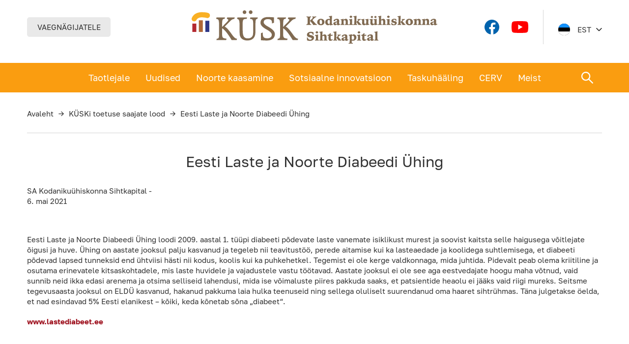

--- FILE ---
content_type: text/html; charset=UTF-8
request_url: https://kysk.ee/eesti-laste-ja-noorte-diabeedi-uhing/
body_size: 47860
content:
<!DOCTYPE html>
<html lang="et" id="html" itemscope itemtype="https://schema.org/BlogPosting" prefix="og: https://ogp.me/ns#" class="no-js">
<head>
	<meta charset="utf-8">
	<meta http-equiv="X-UA-Compatible" content="IE=edge">
    <meta name="viewport" content="width=device-width, initial-scale=1.0, maximum-scale=1.0, user-scalable=no" />
    <meta name="format-detection" content="telephone=no">
    <link rel="preconnect" href="https://fonts.gstatic.com">
	<link rel="alternate" hreflang="et" href="https://kysk.ee/eesti-laste-ja-noorte-diabeedi-uhing/" />
<link rel="alternate" hreflang="x-default" href="https://kysk.ee/eesti-laste-ja-noorte-diabeedi-uhing/" />

<!-- Search Engine Optimization by Rank Math - https://rankmath.com/ -->
<title>Eesti Laste ja Noorte Diabeedi Ühing - SA KÜSK</title>
<meta name="description" content="Eesti Laste ja Noorte Diabeedi Ühing loodi 2009. aastal 1. tüüpi diabeeti põdevate laste vanemate isiklikust murest ja soovist kaitsta selle haigusega"/>
<meta name="robots" content="follow, index, max-snippet:-1, max-video-preview:-1, max-image-preview:large"/>
<link rel="canonical" href="https://kysk.ee/eesti-laste-ja-noorte-diabeedi-uhing/" />
<meta property="og:locale" content="et_EE" />
<meta property="og:type" content="article" />
<meta property="og:title" content="Eesti Laste ja Noorte Diabeedi Ühing - SA KÜSK" />
<meta property="og:description" content="Eesti Laste ja Noorte Diabeedi Ühing loodi 2009. aastal 1. tüüpi diabeeti põdevate laste vanemate isiklikust murest ja soovist kaitsta selle haigusega" />
<meta property="og:url" content="https://kysk.ee/eesti-laste-ja-noorte-diabeedi-uhing/" />
<meta property="og:site_name" content="SA KÜSK" />
<meta property="article:section" content="KÜSKi toetuse saajate lood" />
<meta property="og:updated_time" content="2021-05-28T13:37:39+03:00" />
<meta property="og:image" content="https://kysk.ee/wp-content/uploads/2021/05/EDLU1.jpg" />
<meta property="og:image:secure_url" content="https://kysk.ee/wp-content/uploads/2021/05/EDLU1.jpg" />
<meta property="og:image:width" content="1024" />
<meta property="og:image:height" content="576" />
<meta property="og:image:alt" content="Eesti Laste ja Noorte Diabeedi Ühing" />
<meta property="og:image:type" content="image/jpeg" />
<meta property="article:published_time" content="2021-05-06T16:29:36+03:00" />
<meta property="article:modified_time" content="2021-05-28T13:37:39+03:00" />
<meta name="twitter:card" content="summary_large_image" />
<meta name="twitter:title" content="Eesti Laste ja Noorte Diabeedi Ühing - SA KÜSK" />
<meta name="twitter:description" content="Eesti Laste ja Noorte Diabeedi Ühing loodi 2009. aastal 1. tüüpi diabeeti põdevate laste vanemate isiklikust murest ja soovist kaitsta selle haigusega" />
<meta name="twitter:image" content="https://kysk.ee/wp-content/uploads/2021/05/EDLU1.jpg" />
<meta name="twitter:label1" content="Written by" />
<meta name="twitter:data1" content="SA Kodanikuühiskonna Sihtkapital -" />
<meta name="twitter:label2" content="Time to read" />
<meta name="twitter:data2" content="Less than a minute" />
<script type="application/ld+json" class="rank-math-schema">{"@context":"https://schema.org","@graph":[{"@type":["Person","Organization"],"@id":"https://kysk.ee/#person","name":"Kysk","logo":{"@type":"ImageObject","@id":"https://kysk.ee/#logo","url":"https://kysk.ee/wp-content/uploads/2021/09/kysk-logo-ee.svg","contentUrl":"https://kysk.ee/wp-content/uploads/2021/09/kysk-logo-ee.svg","caption":"Kysk","inLanguage":"et"},"image":{"@type":"ImageObject","@id":"https://kysk.ee/#logo","url":"https://kysk.ee/wp-content/uploads/2021/09/kysk-logo-ee.svg","contentUrl":"https://kysk.ee/wp-content/uploads/2021/09/kysk-logo-ee.svg","caption":"Kysk","inLanguage":"et"}},{"@type":"WebSite","@id":"https://kysk.ee/#website","url":"https://kysk.ee","name":"Kysk","publisher":{"@id":"https://kysk.ee/#person"},"inLanguage":"et"},{"@type":"ImageObject","@id":"https://kysk.ee/wp-content/uploads/2021/05/EDLU1.jpg","url":"https://kysk.ee/wp-content/uploads/2021/05/EDLU1.jpg","width":"1024","height":"576","inLanguage":"et"},{"@type":"WebPage","@id":"https://kysk.ee/eesti-laste-ja-noorte-diabeedi-uhing/#webpage","url":"https://kysk.ee/eesti-laste-ja-noorte-diabeedi-uhing/","name":"Eesti Laste ja Noorte Diabeedi \u00dching - SA K\u00dcSK","datePublished":"2021-05-06T16:29:36+03:00","dateModified":"2021-05-28T13:37:39+03:00","isPartOf":{"@id":"https://kysk.ee/#website"},"primaryImageOfPage":{"@id":"https://kysk.ee/wp-content/uploads/2021/05/EDLU1.jpg"},"inLanguage":"et"},{"@type":"Person","@id":"https://kysk.ee/eesti-laste-ja-noorte-diabeedi-uhing/#author","name":"SA Kodaniku\u00fchiskonna Sihtkapital -","image":{"@type":"ImageObject","@id":"https://secure.gravatar.com/avatar/b4acb345375cfeb055163b3fa1478ff1?s=96&amp;d=mm&amp;r=g","url":"https://secure.gravatar.com/avatar/b4acb345375cfeb055163b3fa1478ff1?s=96&amp;d=mm&amp;r=g","caption":"SA Kodaniku\u00fchiskonna Sihtkapital -","inLanguage":"et"}},{"@type":"BlogPosting","headline":"Eesti Laste ja Noorte Diabeedi \u00dching - SA K\u00dcSK","datePublished":"2021-05-06T16:29:36+03:00","dateModified":"2021-05-28T13:37:39+03:00","articleSection":"K\u00dcSKi toetuse saajate lood","author":{"@id":"https://kysk.ee/eesti-laste-ja-noorte-diabeedi-uhing/#author","name":"SA Kodaniku\u00fchiskonna Sihtkapital -"},"publisher":{"@id":"https://kysk.ee/#person"},"description":"Eesti Laste ja Noorte Diabeedi \u00dching loodi 2009. aastal 1. t\u00fc\u00fcpi diabeeti p\u00f5devate laste vanemate isiklikust murest ja soovist kaitsta selle haigusega","name":"Eesti Laste ja Noorte Diabeedi \u00dching - SA K\u00dcSK","@id":"https://kysk.ee/eesti-laste-ja-noorte-diabeedi-uhing/#richSnippet","isPartOf":{"@id":"https://kysk.ee/eesti-laste-ja-noorte-diabeedi-uhing/#webpage"},"image":{"@id":"https://kysk.ee/wp-content/uploads/2021/05/EDLU1.jpg"},"inLanguage":"et","mainEntityOfPage":{"@id":"https://kysk.ee/eesti-laste-ja-noorte-diabeedi-uhing/#webpage"}}]}</script>
<!-- /Rank Math WordPress SEO plugin -->

<link rel='dns-prefetch' href='//fonts.googleapis.com' />
		<!-- This site uses the Google Analytics by MonsterInsights plugin v9.11.1 - Using Analytics tracking - https://www.monsterinsights.com/ -->
							<script src="//www.googletagmanager.com/gtag/js?id=G-R4ZMHX2TC0"  data-cfasync="false" data-wpfc-render="false" type="text/javascript" async></script>
			<script data-cfasync="false" data-wpfc-render="false" type="text/javascript">
				var mi_version = '9.11.1';
				var mi_track_user = true;
				var mi_no_track_reason = '';
								var MonsterInsightsDefaultLocations = {"page_location":"https:\/\/kysk.ee\/eesti-laste-ja-noorte-diabeedi-uhing\/"};
								if ( typeof MonsterInsightsPrivacyGuardFilter === 'function' ) {
					var MonsterInsightsLocations = (typeof MonsterInsightsExcludeQuery === 'object') ? MonsterInsightsPrivacyGuardFilter( MonsterInsightsExcludeQuery ) : MonsterInsightsPrivacyGuardFilter( MonsterInsightsDefaultLocations );
				} else {
					var MonsterInsightsLocations = (typeof MonsterInsightsExcludeQuery === 'object') ? MonsterInsightsExcludeQuery : MonsterInsightsDefaultLocations;
				}

								var disableStrs = [
										'ga-disable-G-R4ZMHX2TC0',
									];

				/* Function to detect opted out users */
				function __gtagTrackerIsOptedOut() {
					for (var index = 0; index < disableStrs.length; index++) {
						if (document.cookie.indexOf(disableStrs[index] + '=true') > -1) {
							return true;
						}
					}

					return false;
				}

				/* Disable tracking if the opt-out cookie exists. */
				if (__gtagTrackerIsOptedOut()) {
					for (var index = 0; index < disableStrs.length; index++) {
						window[disableStrs[index]] = true;
					}
				}

				/* Opt-out function */
				function __gtagTrackerOptout() {
					for (var index = 0; index < disableStrs.length; index++) {
						document.cookie = disableStrs[index] + '=true; expires=Thu, 31 Dec 2099 23:59:59 UTC; path=/';
						window[disableStrs[index]] = true;
					}
				}

				if ('undefined' === typeof gaOptout) {
					function gaOptout() {
						__gtagTrackerOptout();
					}
				}
								window.dataLayer = window.dataLayer || [];

				window.MonsterInsightsDualTracker = {
					helpers: {},
					trackers: {},
				};
				if (mi_track_user) {
					function __gtagDataLayer() {
						dataLayer.push(arguments);
					}

					function __gtagTracker(type, name, parameters) {
						if (!parameters) {
							parameters = {};
						}

						if (parameters.send_to) {
							__gtagDataLayer.apply(null, arguments);
							return;
						}

						if (type === 'event') {
														parameters.send_to = monsterinsights_frontend.v4_id;
							var hookName = name;
							if (typeof parameters['event_category'] !== 'undefined') {
								hookName = parameters['event_category'] + ':' + name;
							}

							if (typeof MonsterInsightsDualTracker.trackers[hookName] !== 'undefined') {
								MonsterInsightsDualTracker.trackers[hookName](parameters);
							} else {
								__gtagDataLayer('event', name, parameters);
							}
							
						} else {
							__gtagDataLayer.apply(null, arguments);
						}
					}

					__gtagTracker('js', new Date());
					__gtagTracker('set', {
						'developer_id.dZGIzZG': true,
											});
					if ( MonsterInsightsLocations.page_location ) {
						__gtagTracker('set', MonsterInsightsLocations);
					}
										__gtagTracker('config', 'G-R4ZMHX2TC0', {"forceSSL":"true","link_attribution":"true"} );
										window.gtag = __gtagTracker;										(function () {
						/* https://developers.google.com/analytics/devguides/collection/analyticsjs/ */
						/* ga and __gaTracker compatibility shim. */
						var noopfn = function () {
							return null;
						};
						var newtracker = function () {
							return new Tracker();
						};
						var Tracker = function () {
							return null;
						};
						var p = Tracker.prototype;
						p.get = noopfn;
						p.set = noopfn;
						p.send = function () {
							var args = Array.prototype.slice.call(arguments);
							args.unshift('send');
							__gaTracker.apply(null, args);
						};
						var __gaTracker = function () {
							var len = arguments.length;
							if (len === 0) {
								return;
							}
							var f = arguments[len - 1];
							if (typeof f !== 'object' || f === null || typeof f.hitCallback !== 'function') {
								if ('send' === arguments[0]) {
									var hitConverted, hitObject = false, action;
									if ('event' === arguments[1]) {
										if ('undefined' !== typeof arguments[3]) {
											hitObject = {
												'eventAction': arguments[3],
												'eventCategory': arguments[2],
												'eventLabel': arguments[4],
												'value': arguments[5] ? arguments[5] : 1,
											}
										}
									}
									if ('pageview' === arguments[1]) {
										if ('undefined' !== typeof arguments[2]) {
											hitObject = {
												'eventAction': 'page_view',
												'page_path': arguments[2],
											}
										}
									}
									if (typeof arguments[2] === 'object') {
										hitObject = arguments[2];
									}
									if (typeof arguments[5] === 'object') {
										Object.assign(hitObject, arguments[5]);
									}
									if ('undefined' !== typeof arguments[1].hitType) {
										hitObject = arguments[1];
										if ('pageview' === hitObject.hitType) {
											hitObject.eventAction = 'page_view';
										}
									}
									if (hitObject) {
										action = 'timing' === arguments[1].hitType ? 'timing_complete' : hitObject.eventAction;
										hitConverted = mapArgs(hitObject);
										__gtagTracker('event', action, hitConverted);
									}
								}
								return;
							}

							function mapArgs(args) {
								var arg, hit = {};
								var gaMap = {
									'eventCategory': 'event_category',
									'eventAction': 'event_action',
									'eventLabel': 'event_label',
									'eventValue': 'event_value',
									'nonInteraction': 'non_interaction',
									'timingCategory': 'event_category',
									'timingVar': 'name',
									'timingValue': 'value',
									'timingLabel': 'event_label',
									'page': 'page_path',
									'location': 'page_location',
									'title': 'page_title',
									'referrer' : 'page_referrer',
								};
								for (arg in args) {
																		if (!(!args.hasOwnProperty(arg) || !gaMap.hasOwnProperty(arg))) {
										hit[gaMap[arg]] = args[arg];
									} else {
										hit[arg] = args[arg];
									}
								}
								return hit;
							}

							try {
								f.hitCallback();
							} catch (ex) {
							}
						};
						__gaTracker.create = newtracker;
						__gaTracker.getByName = newtracker;
						__gaTracker.getAll = function () {
							return [];
						};
						__gaTracker.remove = noopfn;
						__gaTracker.loaded = true;
						window['__gaTracker'] = __gaTracker;
					})();
									} else {
										console.log("");
					(function () {
						function __gtagTracker() {
							return null;
						}

						window['__gtagTracker'] = __gtagTracker;
						window['gtag'] = __gtagTracker;
					})();
									}
			</script>
							<!-- / Google Analytics by MonsterInsights -->
				<style id="content-control-block-styles">
			@media (max-width: 640px) {
	.cc-hide-on-mobile {
		display: none !important;
	}
}
@media (min-width: 641px) and (max-width: 920px) {
	.cc-hide-on-tablet {
		display: none !important;
	}
}
@media (min-width: 921px) and (max-width: 1440px) {
	.cc-hide-on-desktop {
		display: none !important;
	}
}		</style>
		<link rel='stylesheet' id='wp-block-library-css' href='https://kysk.ee/wp-includes/css/dist/block-library/style.min.css?ver=6.4.7' type='text/css' media='all' />
<style id='gutena-accordion-style-inline-css' type='text/css'>
.gutena-accordion-block{display:grid;row-gap:calc(var(--gutena--accordion-panel-spacing, 20)*1px)}.gutena-accordion-block>.gutena-accordion-block__panel{background-color:var(--gutena--accordion-panel-background-color);border:var(--gutena--accordion-panel-border);border-radius:var(--gutena--accordion-panel-border-radius);cursor:pointer;margin:0!important}.gutena-accordion-block>.gutena-accordion-block__panel>.gutena-accordion-block__panel-title{color:var(--gutena--accordion-panel-title-color);cursor:pointer;padding:var(--gutena--accordion-panel-padding,20px);transition:.4s}.gutena-accordion-block>.gutena-accordion-block__panel>.gutena-accordion-block__panel-title.editor{padding-bottom:0}.gutena-accordion-block>.gutena-accordion-block__panel>.gutena-accordion-block__panel-title>.gutena-accordion-block__panel-title-inner{align-items:center;-moz-column-gap:10px;column-gap:10px;display:flex;margin:0;padding:0}.gutena-accordion-block>.gutena-accordion-block__panel>.gutena-accordion-block__panel-title>.gutena-accordion-block__panel-title-inner div,.gutena-accordion-block>.gutena-accordion-block__panel>.gutena-accordion-block__panel-title>.gutena-accordion-block__panel-title-inner p{color:var(--gutena--accordion-panel-title-color,var(--wp--preset--color--tertiary))!important;font-family:var(--gutena--accordion-panel-title-font-family,var(--wp--custom--typography--font-family--secondary));font-size:var(--gutena--accordion-panel-title-font-size,var(--wp--custom--typography--font-size--p));font-style:var(--gutena--accordion-panel-title-font-style,inherit);font-weight:var(--gutena--accordion-panel-title-font-weight);line-height:var(--gutena--accordion-panel-title-line-height,var(--wp--custom--typography--line-height--p));text-transform:var(--gutena--accordion-panel-title-text-transform)}.gutena-accordion-block>.gutena-accordion-block__panel>.gutena-accordion-block__panel-title>.gutena-accordion-block__panel-title-inner>.trigger-plus-minus{align-items:center;display:flex;height:20px;justify-content:center;margin-left:auto;position:relative;width:20px}.gutena-accordion-block>.gutena-accordion-block__panel>.gutena-accordion-block__panel-title>.gutena-accordion-block__panel-title-inner>.trigger-plus-minus>.horizontal{background-color:#313233;height:2px;opacity:1;position:absolute;transform:rotate(-90deg);transition:all .2s ease-in-out;width:60%}.gutena-accordion-block>.gutena-accordion-block__panel>.gutena-accordion-block__panel-title>.gutena-accordion-block__panel-title-inner>.trigger-plus-minus>.vertical{background-color:#313233;height:60%;transform:rotate(-90deg);transition:all .2s ease-in-out;width:2px}.gutena-accordion-block>.gutena-accordion-block__panel>.gutena-accordion-block__panel-title>.gutena-accordion-block__panel-title-inner>.trigger-up-down{display:inline-block;height:1.1rem;margin-left:auto;position:relative;top:50%;transform:translateY(-50%);width:1.1rem}.gutena-accordion-block>.gutena-accordion-block__panel>.gutena-accordion-block__panel-title>.gutena-accordion-block__panel-title-inner>.trigger-up-down>.horizontal{background-color:#313233;bottom:0;display:inline-block;height:.1rem;left:0;position:absolute;transform:rotate(45deg);transition:all .2s ease;width:.66rem}.gutena-accordion-block>.gutena-accordion-block__panel>.gutena-accordion-block__panel-title>.gutena-accordion-block__panel-title-inner>.trigger-up-down>.vertical{background-color:#313233;bottom:0;display:inline-block;height:.1rem;position:absolute;right:0;transform:rotate(-45deg);transition:all .2s ease;width:.66rem}.gutena-accordion-block>.gutena-accordion-block__panel>.gutena-accordion-block__panel-title>.gutena-accordion-block__panel-title-inner h1{font-size:var(--gutena--accordion-panel-title-font-size,var(--wp--custom--typography--font-size--hone));line-height:var(--gutena--accordion-panel-title-line-height,var(--wp--custom--typography--line-height--hone))}.gutena-accordion-block>.gutena-accordion-block__panel>.gutena-accordion-block__panel-title>.gutena-accordion-block__panel-title-inner h1,.gutena-accordion-block>.gutena-accordion-block__panel>.gutena-accordion-block__panel-title>.gutena-accordion-block__panel-title-inner h2{color:var(--gutena--accordion-panel-title-color,var(--wp--preset--color--secondary))!important;font-family:var(--gutena--accordion-panel-title-font-family,var(--wp--custom--typography--font-family--primary));font-weight:var(--gutena--accordion-panel-title-font-weight,var(--wp--custom--typography--font-weight--semi-bold));text-transform:var(--gutena--accordion-panel-title-text-transform)}.gutena-accordion-block>.gutena-accordion-block__panel>.gutena-accordion-block__panel-title>.gutena-accordion-block__panel-title-inner h2{font-size:var(--gutena--accordion-panel-title-font-size,var(--wp--custom--typography--font-size--htwo));line-height:var(--gutena--accordion-panel-title-line-height,var(--wp--custom--typography--line-height--htwo))}.gutena-accordion-block>.gutena-accordion-block__panel>.gutena-accordion-block__panel-title>.gutena-accordion-block__panel-title-inner h3{font-size:var(--gutena--accordion-panel-title-font-size,var(--wp--custom--typography--font-size--hthree));line-height:var(--gutena--accordion-panel-title-line-height,var(--wp--custom--typography--line-height--hthree))}.gutena-accordion-block>.gutena-accordion-block__panel>.gutena-accordion-block__panel-title>.gutena-accordion-block__panel-title-inner h3,.gutena-accordion-block>.gutena-accordion-block__panel>.gutena-accordion-block__panel-title>.gutena-accordion-block__panel-title-inner h4{color:var(--gutena--accordion-panel-title-color,var(--wp--preset--color--secondary))!important;font-family:var(--gutena--accordion-panel-title-font-family,var(--wp--custom--typography--font-family--primary));font-weight:var(--gutena--accordion-panel-title-font-weight,var(--wp--custom--typography--font-weight--semi-bold));text-transform:var(--gutena--accordion-panel-title-text-transform)}.gutena-accordion-block>.gutena-accordion-block__panel>.gutena-accordion-block__panel-title>.gutena-accordion-block__panel-title-inner h4{font-size:var(--gutena--accordion-panel-title-font-size,var(--wp--custom--typography--font-size--hfour));line-height:var(--gutena--accordion-panel-title-line-height,var(--wp--custom--typography--line-height--hfour))}.gutena-accordion-block>.gutena-accordion-block__panel>.gutena-accordion-block__panel-title>.gutena-accordion-block__panel-title-inner h5{font-size:var(--gutena--accordion-panel-title-font-size,var(--wp--custom--typography--font-size--hfive));line-height:var(--gutena--accordion-panel-title-line-height,var(--wp--custom--typography--line-height--hfive))}.gutena-accordion-block>.gutena-accordion-block__panel>.gutena-accordion-block__panel-title>.gutena-accordion-block__panel-title-inner h5,.gutena-accordion-block>.gutena-accordion-block__panel>.gutena-accordion-block__panel-title>.gutena-accordion-block__panel-title-inner h6{color:var(--gutena--accordion-panel-title-color,var(--wp--preset--color--secondary))!important;font-family:var(--gutena--accordion-panel-title-font-family,var(--wp--custom--typography--font-family--primary));font-weight:var(--gutena--accordion-panel-title-font-weight,var(--wp--custom--typography--font-weight--semi-bold));text-transform:var(--gutena--accordion-panel-title-text-transform)}.gutena-accordion-block>.gutena-accordion-block__panel>.gutena-accordion-block__panel-title>.gutena-accordion-block__panel-title-inner h6{font-size:var(--gutena--accordion-panel-title-font-size,var(--wp--custom--typography--font-size--hsix));line-height:var(--gutena--accordion-panel-title-line-height,var(--wp--custom--typography--line-height--hsix))}.gutena-accordion-block>.gutena-accordion-block__panel>.gutena-accordion-block__panel-content{color:var(--gutena--accordion-panel-content-color,var(--wp--preset--color--tertiary));cursor:default;font-family:var(--gutena--accordion-panel-content-font-family,var(--wp--custom--typography--font-family--secondary));font-size:var(--gutena--accordion-panel-content-font-size,var(--wp--custom--typography--line-height--p));font-style:var(--gutena--accordion-panel-content-font-style);font-weight:var(--gutena--accordion-panel-content-font-weight);line-height:var(--gutena--accordion-panel-content-line-height,var(--wp--custom--typography--line-height--p));text-transform:var(--gutena--accordion-panel-content-text-transform)}.gutena-accordion-block>.gutena-accordion-block__panel>.gutena-accordion-block__panel-content .wp-block-image:last-of-type,.gutena-accordion-block>.gutena-accordion-block__panel>.gutena-accordion-block__panel-content figcaption:last-of-type{margin-bottom:0}.gutena-accordion-block>.gutena-accordion-block__panel>.gutena-accordion-block__panel-content:not(.editor){max-height:0;overflow:hidden;transition:max-height .2s ease-out}.gutena-accordion-block>.gutena-accordion-block__panel>.gutena-accordion-block__panel-content>.gutena-accordion-block__panel-content-inner{margin-top:calc(var(--gutena--accordion-panel-title-content-spacing)*1px);padding:var(--gutena--accordion-panel-padding,20px);padding-top:0}.gutena-accordion-block>.gutena-accordion-block__panel>.gutena-accordion-block__panel-content>.gutena-accordion-block__panel-content-inner>:last-child{margin-bottom:0}.gutena-accordion-block>.gutena-accordion-block__panel.active>.gutena-accordion-block__panel-title{padding-bottom:0}.gutena-accordion-block>.gutena-accordion-block__panel.active>.gutena-accordion-block__panel-title>.gutena-accordion-block__panel-title-inner>.trigger-plus-minus>.horizontal{opacity:0;transform:rotate(90deg)}.gutena-accordion-block>.gutena-accordion-block__panel.active>.gutena-accordion-block__panel-title>.gutena-accordion-block__panel-title-inner>.trigger-plus-minus>.vertical{transform:rotate(90deg)}.gutena-accordion-block>.gutena-accordion-block__panel.active>.gutena-accordion-block__panel-title>.gutena-accordion-block__panel-title-inner>.trigger-up-down>.horizontal{transform:rotate(-45deg)}.gutena-accordion-block>.gutena-accordion-block__panel.active>.gutena-accordion-block__panel-title>.gutena-accordion-block__panel-title-inner>.trigger-up-down>.vertical{transform:rotate(45deg)}

</style>
<style id='rank-math-toc-block-style-inline-css' type='text/css'>
.wp-block-rank-math-toc-block nav ol{counter-reset:item}.wp-block-rank-math-toc-block nav ol li{display:block}.wp-block-rank-math-toc-block nav ol li:before{content:counters(item, ".") ". ";counter-increment:item}

</style>
<link rel='stylesheet' id='content-control-block-styles-css' href='https://kysk.ee/wp-content/plugins/content-control/dist/style-block-editor.css?ver=2.2.7' type='text/css' media='all' />
<style id='classic-theme-styles-inline-css' type='text/css'>
/*! This file is auto-generated */
.wp-block-button__link{color:#fff;background-color:#32373c;border-radius:9999px;box-shadow:none;text-decoration:none;padding:calc(.667em + 2px) calc(1.333em + 2px);font-size:1.125em}.wp-block-file__button{background:#32373c;color:#fff;text-decoration:none}
</style>
<style id='global-styles-inline-css' type='text/css'>
body{--wp--preset--color--black: #313131;--wp--preset--color--cyan-bluish-gray: #abb8c3;--wp--preset--color--white: #ffffff;--wp--preset--color--pale-pink: #f78da7;--wp--preset--color--vivid-red: #cf2e2e;--wp--preset--color--luminous-vivid-orange: #ff6900;--wp--preset--color--luminous-vivid-amber: #fcb900;--wp--preset--color--light-green-cyan: #7bdcb5;--wp--preset--color--vivid-green-cyan: #00d084;--wp--preset--color--pale-cyan-blue: #8ed1fc;--wp--preset--color--vivid-cyan-blue: #0693e3;--wp--preset--color--vivid-purple: #9b51e0;--wp--preset--color--red: #A01623;--wp--preset--color--orange: #FA9D10;--wp--preset--gradient--vivid-cyan-blue-to-vivid-purple: linear-gradient(135deg,rgba(6,147,227,1) 0%,rgb(155,81,224) 100%);--wp--preset--gradient--light-green-cyan-to-vivid-green-cyan: linear-gradient(135deg,rgb(122,220,180) 0%,rgb(0,208,130) 100%);--wp--preset--gradient--luminous-vivid-amber-to-luminous-vivid-orange: linear-gradient(135deg,rgba(252,185,0,1) 0%,rgba(255,105,0,1) 100%);--wp--preset--gradient--luminous-vivid-orange-to-vivid-red: linear-gradient(135deg,rgba(255,105,0,1) 0%,rgb(207,46,46) 100%);--wp--preset--gradient--very-light-gray-to-cyan-bluish-gray: linear-gradient(135deg,rgb(238,238,238) 0%,rgb(169,184,195) 100%);--wp--preset--gradient--cool-to-warm-spectrum: linear-gradient(135deg,rgb(74,234,220) 0%,rgb(151,120,209) 20%,rgb(207,42,186) 40%,rgb(238,44,130) 60%,rgb(251,105,98) 80%,rgb(254,248,76) 100%);--wp--preset--gradient--blush-light-purple: linear-gradient(135deg,rgb(255,206,236) 0%,rgb(152,150,240) 100%);--wp--preset--gradient--blush-bordeaux: linear-gradient(135deg,rgb(254,205,165) 0%,rgb(254,45,45) 50%,rgb(107,0,62) 100%);--wp--preset--gradient--luminous-dusk: linear-gradient(135deg,rgb(255,203,112) 0%,rgb(199,81,192) 50%,rgb(65,88,208) 100%);--wp--preset--gradient--pale-ocean: linear-gradient(135deg,rgb(255,245,203) 0%,rgb(182,227,212) 50%,rgb(51,167,181) 100%);--wp--preset--gradient--electric-grass: linear-gradient(135deg,rgb(202,248,128) 0%,rgb(113,206,126) 100%);--wp--preset--gradient--midnight: linear-gradient(135deg,rgb(2,3,129) 0%,rgb(40,116,252) 100%);--wp--preset--font-size--small: 13px;--wp--preset--font-size--medium: 18px;--wp--preset--font-size--large: 24px;--wp--preset--font-size--x-large: 42px;--wp--preset--font-size--huge: 30px;--wp--preset--spacing--20: 0.44rem;--wp--preset--spacing--30: 0.67rem;--wp--preset--spacing--40: 1rem;--wp--preset--spacing--50: 1.5rem;--wp--preset--spacing--60: 2.25rem;--wp--preset--spacing--70: 3.38rem;--wp--preset--spacing--80: 5.06rem;--wp--preset--shadow--natural: 6px 6px 9px rgba(0, 0, 0, 0.2);--wp--preset--shadow--deep: 12px 12px 50px rgba(0, 0, 0, 0.4);--wp--preset--shadow--sharp: 6px 6px 0px rgba(0, 0, 0, 0.2);--wp--preset--shadow--outlined: 6px 6px 0px -3px rgba(255, 255, 255, 1), 6px 6px rgba(0, 0, 0, 1);--wp--preset--shadow--crisp: 6px 6px 0px rgba(0, 0, 0, 1);}:where(.is-layout-flex){gap: 0.5em;}:where(.is-layout-grid){gap: 0.5em;}body .is-layout-flow > .alignleft{float: left;margin-inline-start: 0;margin-inline-end: 2em;}body .is-layout-flow > .alignright{float: right;margin-inline-start: 2em;margin-inline-end: 0;}body .is-layout-flow > .aligncenter{margin-left: auto !important;margin-right: auto !important;}body .is-layout-constrained > .alignleft{float: left;margin-inline-start: 0;margin-inline-end: 2em;}body .is-layout-constrained > .alignright{float: right;margin-inline-start: 2em;margin-inline-end: 0;}body .is-layout-constrained > .aligncenter{margin-left: auto !important;margin-right: auto !important;}body .is-layout-constrained > :where(:not(.alignleft):not(.alignright):not(.alignfull)){max-width: var(--wp--style--global--content-size);margin-left: auto !important;margin-right: auto !important;}body .is-layout-constrained > .alignwide{max-width: var(--wp--style--global--wide-size);}body .is-layout-flex{display: flex;}body .is-layout-flex{flex-wrap: wrap;align-items: center;}body .is-layout-flex > *{margin: 0;}body .is-layout-grid{display: grid;}body .is-layout-grid > *{margin: 0;}:where(.wp-block-columns.is-layout-flex){gap: 2em;}:where(.wp-block-columns.is-layout-grid){gap: 2em;}:where(.wp-block-post-template.is-layout-flex){gap: 1.25em;}:where(.wp-block-post-template.is-layout-grid){gap: 1.25em;}.has-black-color{color: var(--wp--preset--color--black) !important;}.has-cyan-bluish-gray-color{color: var(--wp--preset--color--cyan-bluish-gray) !important;}.has-white-color{color: var(--wp--preset--color--white) !important;}.has-pale-pink-color{color: var(--wp--preset--color--pale-pink) !important;}.has-vivid-red-color{color: var(--wp--preset--color--vivid-red) !important;}.has-luminous-vivid-orange-color{color: var(--wp--preset--color--luminous-vivid-orange) !important;}.has-luminous-vivid-amber-color{color: var(--wp--preset--color--luminous-vivid-amber) !important;}.has-light-green-cyan-color{color: var(--wp--preset--color--light-green-cyan) !important;}.has-vivid-green-cyan-color{color: var(--wp--preset--color--vivid-green-cyan) !important;}.has-pale-cyan-blue-color{color: var(--wp--preset--color--pale-cyan-blue) !important;}.has-vivid-cyan-blue-color{color: var(--wp--preset--color--vivid-cyan-blue) !important;}.has-vivid-purple-color{color: var(--wp--preset--color--vivid-purple) !important;}.has-black-background-color{background-color: var(--wp--preset--color--black) !important;}.has-cyan-bluish-gray-background-color{background-color: var(--wp--preset--color--cyan-bluish-gray) !important;}.has-white-background-color{background-color: var(--wp--preset--color--white) !important;}.has-pale-pink-background-color{background-color: var(--wp--preset--color--pale-pink) !important;}.has-vivid-red-background-color{background-color: var(--wp--preset--color--vivid-red) !important;}.has-luminous-vivid-orange-background-color{background-color: var(--wp--preset--color--luminous-vivid-orange) !important;}.has-luminous-vivid-amber-background-color{background-color: var(--wp--preset--color--luminous-vivid-amber) !important;}.has-light-green-cyan-background-color{background-color: var(--wp--preset--color--light-green-cyan) !important;}.has-vivid-green-cyan-background-color{background-color: var(--wp--preset--color--vivid-green-cyan) !important;}.has-pale-cyan-blue-background-color{background-color: var(--wp--preset--color--pale-cyan-blue) !important;}.has-vivid-cyan-blue-background-color{background-color: var(--wp--preset--color--vivid-cyan-blue) !important;}.has-vivid-purple-background-color{background-color: var(--wp--preset--color--vivid-purple) !important;}.has-black-border-color{border-color: var(--wp--preset--color--black) !important;}.has-cyan-bluish-gray-border-color{border-color: var(--wp--preset--color--cyan-bluish-gray) !important;}.has-white-border-color{border-color: var(--wp--preset--color--white) !important;}.has-pale-pink-border-color{border-color: var(--wp--preset--color--pale-pink) !important;}.has-vivid-red-border-color{border-color: var(--wp--preset--color--vivid-red) !important;}.has-luminous-vivid-orange-border-color{border-color: var(--wp--preset--color--luminous-vivid-orange) !important;}.has-luminous-vivid-amber-border-color{border-color: var(--wp--preset--color--luminous-vivid-amber) !important;}.has-light-green-cyan-border-color{border-color: var(--wp--preset--color--light-green-cyan) !important;}.has-vivid-green-cyan-border-color{border-color: var(--wp--preset--color--vivid-green-cyan) !important;}.has-pale-cyan-blue-border-color{border-color: var(--wp--preset--color--pale-cyan-blue) !important;}.has-vivid-cyan-blue-border-color{border-color: var(--wp--preset--color--vivid-cyan-blue) !important;}.has-vivid-purple-border-color{border-color: var(--wp--preset--color--vivid-purple) !important;}.has-vivid-cyan-blue-to-vivid-purple-gradient-background{background: var(--wp--preset--gradient--vivid-cyan-blue-to-vivid-purple) !important;}.has-light-green-cyan-to-vivid-green-cyan-gradient-background{background: var(--wp--preset--gradient--light-green-cyan-to-vivid-green-cyan) !important;}.has-luminous-vivid-amber-to-luminous-vivid-orange-gradient-background{background: var(--wp--preset--gradient--luminous-vivid-amber-to-luminous-vivid-orange) !important;}.has-luminous-vivid-orange-to-vivid-red-gradient-background{background: var(--wp--preset--gradient--luminous-vivid-orange-to-vivid-red) !important;}.has-very-light-gray-to-cyan-bluish-gray-gradient-background{background: var(--wp--preset--gradient--very-light-gray-to-cyan-bluish-gray) !important;}.has-cool-to-warm-spectrum-gradient-background{background: var(--wp--preset--gradient--cool-to-warm-spectrum) !important;}.has-blush-light-purple-gradient-background{background: var(--wp--preset--gradient--blush-light-purple) !important;}.has-blush-bordeaux-gradient-background{background: var(--wp--preset--gradient--blush-bordeaux) !important;}.has-luminous-dusk-gradient-background{background: var(--wp--preset--gradient--luminous-dusk) !important;}.has-pale-ocean-gradient-background{background: var(--wp--preset--gradient--pale-ocean) !important;}.has-electric-grass-gradient-background{background: var(--wp--preset--gradient--electric-grass) !important;}.has-midnight-gradient-background{background: var(--wp--preset--gradient--midnight) !important;}.has-small-font-size{font-size: var(--wp--preset--font-size--small) !important;}.has-medium-font-size{font-size: var(--wp--preset--font-size--medium) !important;}.has-large-font-size{font-size: var(--wp--preset--font-size--large) !important;}.has-x-large-font-size{font-size: var(--wp--preset--font-size--x-large) !important;}
.wp-block-navigation a:where(:not(.wp-element-button)){color: inherit;}
:where(.wp-block-post-template.is-layout-flex){gap: 1.25em;}:where(.wp-block-post-template.is-layout-grid){gap: 1.25em;}
:where(.wp-block-columns.is-layout-flex){gap: 2em;}:where(.wp-block-columns.is-layout-grid){gap: 2em;}
.wp-block-pullquote{font-size: 1.5em;line-height: 1.6;}
</style>
<link rel='stylesheet' id='wpml-blocks-css' href='https://kysk.ee/wp-content/plugins/sitepress-multilingual-cms/dist/css/blocks/styles.css?ver=4.6.9' type='text/css' media='all' />
<link rel='stylesheet' id='arve-main-css' href='https://kysk.ee/wp-content/plugins/advanced-responsive-video-embedder/build/main.css?ver=65e39613de04e27403b1' type='text/css' media='all' />
<link rel='stylesheet' id='arve-pro-css' href='https://kysk.ee/wp-content/plugins/arve-pro/build/main.css?ver=8b923f6abe969de964a67e821eab9d5d' type='text/css' media='all' />
<link rel='stylesheet' id='contact-form-7-css' href='https://kysk.ee/wp-content/plugins/contact-form-7/includes/css/styles.css?ver=5.9.3' type='text/css' media='all' />
<link rel='stylesheet' id='it_epoll_core-css' href='https://kysk.ee/wp-content/plugins/epoll-wp-voting/assets/css/epoll-core.css?ver=6.4.7' type='text/css' media='all' />
<link rel='stylesheet' id='it_epoll_style-css' href='https://kysk.ee/wp-content/plugins/epoll-wp-voting/assets/css/it_epoll_frontendv3.css?ver=6.4.7' type='text/css' media='all' />
<link rel='stylesheet' id='it_epoll_opinion_style-css' href='https://kysk.ee/wp-content/plugins/epoll-wp-voting/assets/css/theme/it_epoll_opinion_fontendv3.css?ver=6.4.7' type='text/css' media='all' />
<link rel='stylesheet' id='url-shortify-css' href='https://kysk.ee/wp-content/plugins/url-shortify/lite/dist/styles/url-shortify.css?ver=1.8.7' type='text/css' media='all' />
<link rel='stylesheet' id='wordpress-file-upload-style-css' href='https://kysk.ee/wp-content/plugins/wp-file-upload/css/wordpress_file_upload_style.css?ver=6.4.7' type='text/css' media='all' />
<link rel='stylesheet' id='wordpress-file-upload-style-safe-css' href='https://kysk.ee/wp-content/plugins/wp-file-upload/css/wordpress_file_upload_style_safe.css?ver=6.4.7' type='text/css' media='all' />
<link rel='stylesheet' id='wordpress-file-upload-adminbar-style-css' href='https://kysk.ee/wp-content/plugins/wp-file-upload/css/wordpress_file_upload_adminbarstyle.css?ver=6.4.7' type='text/css' media='all' />
<link rel='stylesheet' id='jquery-ui-css-css' href='https://kysk.ee/wp-content/plugins/wp-file-upload/vendor/jquery/jquery-ui.min.css?ver=6.4.7' type='text/css' media='all' />
<link rel='stylesheet' id='jquery-ui-timepicker-addon-css-css' href='https://kysk.ee/wp-content/plugins/wp-file-upload/vendor/jquery/jquery-ui-timepicker-addon.min.css?ver=6.4.7' type='text/css' media='all' />
<link rel='stylesheet' id='tablepress-default-css' href='https://kysk.ee/wp-content/plugins/tablepress/css/build/default.css?ver=3.0.2' type='text/css' media='all' />
<link rel='stylesheet' id='google-fonts-css' href='https://fonts.googleapis.com/css?family=Lato:300,300i,400,400i,700,700i,900,900i' type='text/css' media='all' />
<link rel='stylesheet' id='bootstrap-css' href='https://kysk.ee/wp-content/themes/kysk/theme/css/bootstrap.css' type='text/css' media='all' />
<link rel='stylesheet' id='ama-css' href='https://kysk.ee/wp-content/themes/kysk/theme/css/theme.css?ver=1701419440' type='text/css' media='all' />
<link rel='stylesheet' id='ari-fancybox-css' href='https://kysk.ee/wp-content/plugins/ari-fancy-lightbox/assets/fancybox/jquery.fancybox.min.css?ver=1.8.19' type='text/css' media='all' />
<script type="text/javascript" src="https://kysk.ee/wp-content/plugins/google-analytics-for-wordpress/assets/js/frontend-gtag.min.js?ver=9.11.1" id="monsterinsights-frontend-script-js" async="async" data-wp-strategy="async"></script>
<script data-cfasync="false" data-wpfc-render="false" type="text/javascript" id='monsterinsights-frontend-script-js-extra'>/* <![CDATA[ */
var monsterinsights_frontend = {"js_events_tracking":"true","download_extensions":"doc,pdf,ppt,zip,xls,docx,pptx,xlsx,","inbound_paths":"[]","home_url":"https:\/\/kysk.ee","hash_tracking":"false","v4_id":"G-R4ZMHX2TC0"};/* ]]> */
</script>
<script type="text/javascript" src="https://kysk.ee/wp-content/plugins/gutena-accordion/build/view.js?ver=5ee49e43fe188c4120bb" id="gutena-accordion-script-js"></script>
<script type="text/javascript" src="https://kysk.ee/wp-includes/js/jquery/jquery.min.js?ver=3.7.1" id="jquery-core-js"></script>
<script type="text/javascript" src="https://kysk.ee/wp-includes/js/jquery/jquery-migrate.min.js?ver=3.4.1" id="jquery-migrate-js"></script>
<script type="text/javascript" src="https://kysk.ee/wp-content/plugins/epoll-wp-voting/backend/addons/default/assets/js/jquery.validate.min.js?ver=1" id="it_epoll_validetta_script-js"></script>
<script type="text/javascript" id="it_epoll_common_js-js-extra">
/* <![CDATA[ */
var it_epoll_ajax_obj = {"ajax_url":"https:\/\/kysk.ee\/wp-admin\/admin-ajax.php"};
/* ]]> */
</script>
<script type="text/javascript" src="https://kysk.ee/wp-content/plugins/epoll-wp-voting/backend/addons/default/assets/js/it_epoll_common.js?ver=1" id="it_epoll_common_js-js"></script>
<script type="text/javascript" src="https://kysk.ee/wp-content/plugins/epoll-wp-voting/backend/addons/default/assets/js/it_epoll_opinion_voting.js?ver=1" id="it_epoll_opinion_voting_js-js"></script>
<script type="text/javascript" src="https://kysk.ee/wp-content/plugins/epoll-wp-voting/backend/addons/default/assets/js/it_epoll_poll_voting.js?ver=1" id="it_epoll_poll_voting_js-js"></script>
<script type="text/javascript" id="url-shortify-js-extra">
/* <![CDATA[ */
var usParams = {"ajaxurl":"https:\/\/kysk.ee\/wp-admin\/admin-ajax.php"};
/* ]]> */
</script>
<script type="text/javascript" src="https://kysk.ee/wp-content/plugins/url-shortify/lite/dist/scripts/url-shortify.js?ver=1.8.7" id="url-shortify-js"></script>
<!--[if lt IE 8]>
<script type="text/javascript" src="https://kysk.ee/wp-includes/js/json2.min.js?ver=2015-05-03" id="json2-js"></script>
<![endif]-->
<script type="text/javascript" src="https://kysk.ee/wp-content/plugins/wp-file-upload/js/wordpress_file_upload_functions.js?ver=6.4.7" id="wordpress_file_upload_script-js"></script>
<script type="text/javascript" src="https://kysk.ee/wp-includes/js/jquery/ui/core.min.js?ver=1.13.2" id="jquery-ui-core-js"></script>
<script type="text/javascript" src="https://kysk.ee/wp-includes/js/jquery/ui/datepicker.min.js?ver=1.13.2" id="jquery-ui-datepicker-js"></script>
<script type="text/javascript" id="jquery-ui-datepicker-js-after">
/* <![CDATA[ */
jQuery(function(jQuery){jQuery.datepicker.setDefaults({"closeText":"Sulge","currentText":"T\u00e4na","monthNames":["jaanuar","veebruar","m\u00e4rts","aprill","mai","juuni","juuli","august","september","oktoober","november","detsember"],"monthNamesShort":["jaan.","veebr.","m\u00e4rts","apr.","mai","juuni","juuli","aug.","sept.","okt.","nov.","dets."],"nextText":"J\u00e4rgmised","prevText":"Eelmine","dayNames":["P\u00fchap\u00e4ev","Esmasp\u00e4ev","Teisip\u00e4ev","Kolmap\u00e4ev","Neljap\u00e4ev","Reede","Laup\u00e4ev"],"dayNamesShort":["P","E","T","K","N","R","L"],"dayNamesMin":["P","E","T","K","N","R","L"],"dateFormat":"d. M yy","firstDay":1,"isRTL":false});});
/* ]]> */
</script>
<script type="text/javascript" src="https://kysk.ee/wp-content/plugins/wp-file-upload/vendor/jquery/jquery-ui-timepicker-addon.min.js?ver=6.4.7" id="jquery-ui-timepicker-addon-js-js"></script>
<script type="text/javascript" src="https://kysk.ee/wp-content/plugins/sitepress-multilingual-cms/templates/language-switchers/legacy-dropdown-click/script.min.js?ver=1" id="wpml-legacy-dropdown-click-0-js"></script>
<script type="text/javascript" id="ari-fancybox-js-extra">
/* <![CDATA[ */
var ARI_FANCYBOX = {"lightbox":{"animationEffect":"fade","toolbar":true,"buttons":["close"],"backFocus":false,"trapFocus":false,"video":{"autoStart":false},"thumbs":{"hideOnClose":false},"touch":{"vertical":true,"momentum":true},"preventCaptionOverlap":false,"hideScrollbar":false,"lang":"custom","i18n":{"custom":{"PREV":"Previous","NEXT":"Next","PLAY_START":"Start slideshow (P)","PLAY_STOP":"Stop slideshow (P)","FULL_SCREEN":"Full screen (F)","THUMBS":"Thumbnails (G)","ZOOM":"Zoom","CLOSE":"Close (Esc)","ERROR":"The requested content cannot be loaded. <br\/> Please try again later."}}},"convert":{"wp_gallery":{"convert_attachment_links":true},"images":{"post_grouping":true},"nextgen":{"convert":true}},"mobile":{},"slideshow":{},"deeplinking":{"enabled":false},"integration":{},"share":{"enabled":false,"buttons":{"facebook":{"enabled":false},"twitter":{"enabled":false},"gplus":{"enabled":false},"pinterest":{"enabled":false},"linkedin":{"enabled":false},"vk":{"enabled":false},"email":{"enabled":false},"download":{"enabled":false}},"ignoreTypes":[]},"comments":{"showOnStart":false,"supportedTypes":null},"protect":{},"extra":{},"viewers":{"pdfjs":{"url":"https:\/\/kysk.ee\/wp-content\/plugins\/ari-fancy-lightbox\/assets\/pdfjs\/web\/viewer.html"}},"messages":{"share_facebook_title":"Share on Facebook","share_twitter_title":"Share on Twitter","share_gplus_title":"Share on Google+","share_pinterest_title":"Share on Pinterest","share_linkedin_title":"Share on LinkedIn","share_vk_title":"Share on VK","share_email_title":"Send by e-mail","download_title":"Download","comments":"Comments"}};
/* ]]> */
</script>
<script type="text/javascript" src="https://kysk.ee/wp-content/plugins/ari-fancy-lightbox/assets/fancybox/jquery.fancybox.min.js?ver=1.8.19" id="ari-fancybox-js"></script>

<!-- OG: 3.3.0 -->
<meta property="og:image" content="https://kysk.ee/wp-content/uploads/2021/05/EDLU1.jpg"><meta property="og:image:secure_url" content="https://kysk.ee/wp-content/uploads/2021/05/EDLU1.jpg"><meta property="og:image:width" content="1024"><meta property="og:image:height" content="576"><meta property="og:image:alt" content="EDLÜ1"><meta property="og:image:type" content="image/jpeg"><meta property="og:description" content="Eesti Laste ja Noorte Diabeedi Ühing loodi 2009. aastal 1. tüüpi diabeeti põdevate laste vanemate isiklikust murest ja soovist kaitsta selle haigusega võitlejate õigusi ja huve. Ühing on aastate jooksul palju kasvanud ja tegeleb nii teavitustöö, perede aitamise kui ka lasteaedade ja koolidega suhtlemisega, et diabeeti põdevad lapsed tunneksid end ühtviisi hästi nii kodus, koolis..."><meta property="og:type" content="article"><meta property="og:locale" content="et"><meta property="og:site_name" content="SA KÜSK"><meta property="og:title" content="Eesti Laste ja Noorte Diabeedi Ühing"><meta property="og:url" content="https://kysk.ee/eesti-laste-ja-noorte-diabeedi-uhing/"><meta property="og:updated_time" content="2021-05-28T13:37:39+03:00">
<meta property="article:published_time" content="2021-05-06T13:29:36+00:00"><meta property="article:modified_time" content="2021-05-28T10:37:39+00:00"><meta property="article:section" content="KÜSKi toetuse saajate lood"><meta property="article:author:first_name" content="Kodanikuühiskonna"><meta property="article:author:last_name" content="Sihtkapital"><meta property="article:author:username" content="SA Kodanikuühiskonna Sihtkapital -">
<meta property="twitter:partner" content="ogwp"><meta property="twitter:card" content="summary_large_image"><meta property="twitter:image" content="https://kysk.ee/wp-content/uploads/2021/05/EDLU1.jpg"><meta property="twitter:image:alt" content="EDLÜ1"><meta property="twitter:title" content="Eesti Laste ja Noorte Diabeedi Ühing"><meta property="twitter:description" content="Eesti Laste ja Noorte Diabeedi Ühing loodi 2009. aastal 1. tüüpi diabeeti põdevate laste vanemate isiklikust murest ja soovist kaitsta selle haigusega võitlejate õigusi ja huve. Ühing on aastate..."><meta property="twitter:url" content="https://kysk.ee/eesti-laste-ja-noorte-diabeedi-uhing/">
<meta itemprop="image" content="https://kysk.ee/wp-content/uploads/2021/05/EDLU1.jpg"><meta itemprop="name" content="Eesti Laste ja Noorte Diabeedi Ühing"><meta itemprop="description" content="Eesti Laste ja Noorte Diabeedi Ühing loodi 2009. aastal 1. tüüpi diabeeti põdevate laste vanemate isiklikust murest ja soovist kaitsta selle haigusega võitlejate õigusi ja huve. Ühing on aastate jooksul palju kasvanud ja tegeleb nii teavitustöö, perede aitamise kui ka lasteaedade ja koolidega suhtlemisega, et diabeeti põdevad lapsed tunneksid end ühtviisi hästi nii kodus, koolis..."><meta itemprop="datePublished" content="2021-05-06"><meta itemprop="dateModified" content="2021-05-28T10:37:39+00:00"><meta itemprop="author" content="SA Kodanikuühiskonna Sihtkapital -">
<meta property="profile:first_name" content="Kodanikuühiskonna"><meta property="profile:last_name" content="Sihtkapital"><meta property="profile:username" content="SA Kodanikuühiskonna Sihtkapital -">
<!-- /OG -->

<link rel="https://api.w.org/" href="https://kysk.ee/wp-json/" /><link rel="alternate" type="application/json" href="https://kysk.ee/wp-json/wp/v2/posts/6402" /><link rel="alternate" type="application/json+oembed" href="https://kysk.ee/wp-json/oembed/1.0/embed?url=https%3A%2F%2Fkysk.ee%2Feesti-laste-ja-noorte-diabeedi-uhing%2F" />
<link rel="alternate" type="text/xml+oembed" href="https://kysk.ee/wp-json/oembed/1.0/embed?url=https%3A%2F%2Fkysk.ee%2Feesti-laste-ja-noorte-diabeedi-uhing%2F&#038;format=xml" />
<style type="text/css">BODY .fancybox-container{z-index:200000}BODY .fancybox-is-open .fancybox-bg{opacity:0.87}BODY .fancybox-bg {background-color:#0f0f11}BODY .fancybox-thumbs {background-color:#ffffff}</style><link rel="icon" href="https://kysk.ee/wp-content/uploads/2021/03/cropped-Favicon-512-32x32.png" sizes="32x32" />
<link rel="icon" href="https://kysk.ee/wp-content/uploads/2021/03/cropped-Favicon-512-192x192.png" sizes="192x192" />
<link rel="apple-touch-icon" href="https://kysk.ee/wp-content/uploads/2021/03/cropped-Favicon-512-180x180.png" />
<meta name="msapplication-TileImage" content="https://kysk.ee/wp-content/uploads/2021/03/cropped-Favicon-512-270x270.png" />
<style>.shorten_url { 
	   padding: 10px 10px 10px 10px ; 
	   border: 1px solid #AAAAAA ; 
	   background-color: #EEEEEE ;
}</style>		<style type="text/css" id="wp-custom-css">
			.ngg-galleryoverview.default-view {
    text-align: left !important;
}		</style>
		<style id="wpforms-css-vars-root">
				:root {
					--wpforms-field-border-radius: 3px;
--wpforms-field-background-color: #ffffff;
--wpforms-field-border-color: rgba( 0, 0, 0, 0.25 );
--wpforms-field-text-color: rgba( 0, 0, 0, 0.7 );
--wpforms-label-color: rgba( 0, 0, 0, 0.85 );
--wpforms-label-sublabel-color: rgba( 0, 0, 0, 0.55 );
--wpforms-label-error-color: #d63637;
--wpforms-button-border-radius: 3px;
--wpforms-button-background-color: #066aab;
--wpforms-button-text-color: #ffffff;
--wpforms-page-break-color: #066aab;
--wpforms-field-size-input-height: 43px;
--wpforms-field-size-input-spacing: 15px;
--wpforms-field-size-font-size: 16px;
--wpforms-field-size-line-height: 19px;
--wpforms-field-size-padding-h: 14px;
--wpforms-field-size-checkbox-size: 16px;
--wpforms-field-size-sublabel-spacing: 5px;
--wpforms-field-size-icon-size: 1;
--wpforms-label-size-font-size: 16px;
--wpforms-label-size-line-height: 19px;
--wpforms-label-size-sublabel-font-size: 14px;
--wpforms-label-size-sublabel-line-height: 17px;
--wpforms-button-size-font-size: 17px;
--wpforms-button-size-height: 41px;
--wpforms-button-size-padding-h: 15px;
--wpforms-button-size-margin-top: 10px;

				}
			</style>    <!--[if lt IE 9]>
    <script src="https://oss.maxcdn.com/html5shiv/3.7.2/html5shiv.min.js"></script>
    <script src="https://oss.maxcdn.com/respond/1.4.2/respond.min.js"></script>
    <![endif]-->
<script async defer src="https://app.visitortracking.com/assets/js/tracer.js" > </script>
<script>
  function init_tracer() {
   var tracer = new Tracer({
    websiteId : 'ebd672ec-f259-414e-9503-0e8745b4834f',
    async : true,
    debug : false
   });
}
</script>
</head>
<body class="post-template-default single single-post postid-6402 single-format-standard wp-custom-logo">
<a class="screen-reader-text skip-link" href="#content">Liigu põhisisu juurde</a>
<div id="wrapper">
<section id="accessability-options" class="d-print-none"><div class="container"><div class="row"><div class="col-12 col-md-4 col-lg-3"><div class="custom-control custom-radio"><input value="high" type="radio" id="accessability-color-high" name="accessability-color" class="custom-control-input"><label class="custom-control-label" for="accessability-color-high">Kõrge kontrastsus</label></div><div class="custom-control custom-radio"><input value="default" type="radio" id="accessability-color-default" name="accessability-color" class="custom-control-input" checked><label class="custom-control-label" for="accessability-color-default">Tavaline kontrastsus</label></div></div><div class="col-12 col-md-8 col-lg-9"><div class="custom-control custom-radio label-extralarge"><input value="extralarge" type="radio" id="accessability-extralarge" name="accessability-size" class="custom-control-input"><label class="custom-control-label" for="accessability-extralarge">Ülisuur</label></div><div class="custom-control custom-radio label-large"><input value="large" type="radio" id="accessability-large" name="accessability-size" class="custom-control-input"><label class="custom-control-label" for="accessability-large">Suur</label></div><div class="custom-control custom-radio"><input value="default" type="radio" id="accessability-default" name="accessability-size" class="custom-control-input" checked><label class="custom-control-label" for="accessability-default">Tavaline</label></div></div></div></div></section><header id="header" role="header">
    <div class="container">
        <div class="row align-items-center">
            <div class="col-auto col-xl-3">
                <button id="accessability-toggle" type="button" class="btn btn-secondary"><svg xmlns="http://www.w3.org/2000/svg" width="24" height="24" viewBox="0 0 24 24"><path d="M20.006 11.87c-.43-1.406-1.596-2.484-3.062-2.761 1.773-.661 3.538.942 3.062 2.761zm2.638 3.359c-.424.524-.931.971-1.493 1.334l1.143 1.143c.194.196.45.294.706.294s.512-.098.707-.293c.391-.391.391-1.023 0-1.414l-1.063-1.064zm-4.894 1.354c-2.284 0-4.475-1.432-5.164-4.266-.203-.839-.307-1.027-.586-1.038-.279.011-.384.198-.586 1.038-.688 2.833-2.879 4.266-5.164 4.266-2.381 0-4.462-1.603-5.094-3.865-.66-.14-1.156-.726-1.156-1.426s.495-1.285 1.153-1.425c.632-2.262 2.718-3.867 5.097-3.867 2.248 0 4.206 1.399 4.958 3.471.257-.096.525-.145.792-.148.267.003.535.053.792.148.753-2.072 2.71-3.471 4.958-3.471 2.379 0 4.465 1.605 5.098 3.866.658.14 1.152.726 1.152 1.426s-.496 1.287-1.156 1.426c-.631 2.261-2.713 3.865-5.094 3.865zm-8.167-5.291c0-1.839-1.496-3.335-3.334-3.335-1.839 0-3.334 1.496-3.334 3.335s1.496 3.334 3.334 3.334c1.839 0 3.334-1.496 3.334-3.334zm11.502 0c0-1.839-1.495-3.335-3.335-3.335-1.838 0-3.334 1.496-3.334 3.335s1.496 3.334 3.334 3.334c1.84 0 3.335-1.496 3.335-3.334zm-19.729 3.937l-1.063 1.063c-.391.391-.391 1.023 0 1.414.195.196.451.294.707.294s.512-.098.707-.293l1.143-1.143c-.563-.364-1.07-.811-1.494-1.335zm2.638-3.359c.43-1.406 1.597-2.484 3.062-2.761-1.773-.661-3.539.942-3.062 2.761z"/></svg><span>Vaegnägijatele</span></button>
            </div>
            <div class="col col-logo d-flex flex-wrap justify-content-center">
                <a href="https://kysk.ee" class="svg-logo d-inline-flex flex-wrap">
                    <span class="logo-element d-none d-lg-block d-xl-block d-xxl-block"><?xml version="1.0" encoding="UTF-8" standalone="no"?>
<!DOCTYPE svg PUBLIC "-//W3C//DTD SVG 1.1//EN" "http://www.w3.org/Graphics/SVG/1.1/DTD/svg11.dtd">
<svg xmlns="http://www.w3.org/2000/svg" xmlns:xlink="http://www.w3.org/1999/xlink" version="1.1" width="424.836pt" height="58.3087pt" viewBox="0 0 424.836 58.3087">
<g enable-background="new">
<g id="Layer-1" data-name="Layer">
<clipPath id="cp0">
<path transform="matrix(1,0,0,-1,0,58.3087)" d="M 0 58.309 L 424.836 58.309 L 424.836 0 L 0 0 Z "/>
</clipPath>
<g clip-path="url(#cp0)">
<path transform="matrix(1,0,0,-1,18.3559,3.608902)" d="M 0 0 C 0 0 -13.935 1.048 -18.243 -10.417 C -18.243 -10.417 -19.448 -15.355 -13.99 -15.762 C -13.99 -15.762 -10.915 -16.052 -9.607 -12.568 C -9.607 -12.568 -7.14 -8.621 -.521 -8.854 C 6.332 -9.09 7.405 -10.159 9.001 -10.102 C 10.597 -10.042 13.227 -8.879 13.227 -5.629 C 13.227 -1.886 10.715 -.174 0 0 " fill="#f9b025"/>
<path transform="matrix(1,0,0,-1,57.7001,12.5987019)" d="M 0 0 L -.778 -2.456 L -1.104 -2.456 C -2.647 -2.456 -3.667 -2.967 -4.193 -3.999 C -4.713 -5.021 -4.967 -7.606 -4.967 -11.736 L -4.967 -16.377 L 2.402 -8.837 C 3.813 -7.374 4.712 -6.36 5.093 -5.797 C 5.473 -5.226 5.664 -4.713 5.664 -4.254 C 5.664 -3.814 5.442 -3.448 4.999 -3.14 C 4.558 -2.841 3.925 -2.621 3.086 -2.456 L 3.804 0 L 16.855 0 L 16.143 -2.456 C 14.744 -2.599 13.484 -2.967 12.368 -3.581 C 11.247 -4.181 9.762 -5.431 7.903 -7.313 L -.541 -15.909 C .88 -16.459 2.567 -17.799 4.54 -19.917 C 6.506 -22.032 8.938 -25.145 11.825 -29.257 L 12.341 -29.954 C 15.457 -34.4 18.145 -36.628 20.424 -36.628 L 20.876 -36.628 L 20.129 -39.081 L 11.53 -39.081 C 8.074 -33.367 4.999 -28.849 2.29 -25.516 C -.41 -22.186 -2.826 -19.917 -4.967 -18.717 L -4.967 -29.766 C -4.967 -32.368 -4.487 -34.084 -3.526 -34.932 C -2.577 -35.78 -.518 -36.353 2.638 -36.628 L 1.921 -39.081 L -14.976 -39.081 L -14.227 -36.628 L -13.811 -36.628 C -12.411 -36.628 -11.473 -36.117 -10.977 -35.087 C -10.487 -34.065 -10.241 -31.631 -10.241 -27.797 L -10.241 -14.561 C -10.241 -9.071 -10.574 -5.713 -11.247 -4.522 C -11.917 -3.322 -13.299 -2.641 -15.393 -2.456 L -14.649 0 L 0 0 " fill="#806a51"/>
<path transform="matrix(1,0,0,-1,91.4037,.41360093)" d="M 0 0 C .86 0 1.596 -.308 2.231 -.93 C 2.855 -1.543 3.167 -2.279 3.167 -3.118 C 3.167 -4.028 2.866 -4.794 2.256 -5.409 C 1.646 -6.013 .886 -6.316 0 -6.316 C -.879 -6.316 -1.628 -6.013 -2.235 -5.388 C -2.841 -4.773 -3.148 -4.008 -3.148 -3.118 C -3.148 -2.279 -2.841 -1.543 -2.218 -.93 C -1.601 -.308 -.86 0 0 0 M 10.654 0 C 11.514 0 12.255 -.308 12.87 -.913 C 13.495 -1.525 13.803 -2.26 13.803 -3.118 C 13.803 -4.028 13.502 -4.794 12.903 -5.409 C 12.308 -6.013 11.552 -6.316 10.654 -6.316 C 9.782 -6.316 9.027 -6.013 8.414 -5.388 C 7.791 -4.773 7.483 -4.008 7.483 -3.118 C 7.483 -2.279 7.8 -1.543 8.426 -.93 C 9.057 -.308 9.803 0 10.654 0 M 4.505 -12.185 L 3.704 -14.641 C .849 -14.679 -1.02 -15.151 -1.899 -16.05 C -2.775 -16.951 -3.217 -19.161 -3.217 -22.694 C -3.217 -23.155 -3.21 -23.981 -3.187 -25.178 C -3.168 -26.375 -3.157 -27.347 -3.157 -28.082 L -3.157 -34.461 C -3.157 -39.786 -2.475 -43.438 -1.09 -45.392 C .287 -47.344 2.585 -48.324 5.794 -48.324 C 7.236 -48.324 8.508 -48.128 9.594 -47.741 C 10.672 -47.352 11.642 -46.749 12.482 -45.931 C 13.42 -45.051 14.078 -43.947 14.446 -42.62 C 14.812 -41.291 14.997 -38.9 14.997 -35.453 L 14.997 -23.349 C 14.997 -19.462 14.619 -17.083 13.874 -16.224 C 13.128 -15.366 11.622 -14.844 9.366 -14.641 L 10.083 -12.185 L 23.052 -12.185 L 22.306 -14.641 C 21.008 -14.679 20.118 -15.223 19.639 -16.253 C 19.153 -17.297 18.922 -19.659 18.922 -23.349 L 18.922 -33.408 C 18.922 -37.661 18.709 -40.716 18.269 -42.577 C 17.829 -44.435 17.082 -46.021 16.05 -47.344 C 14.851 -48.874 13.292 -50.027 11.356 -50.795 C 9.437 -51.564 7.133 -51.952 4.458 -51.952 C 2.383 -51.952 .431 -51.575 -1.388 -50.828 C -3.196 -50.081 -4.672 -49.058 -5.784 -47.759 C -6.766 -46.615 -7.462 -45.296 -7.871 -43.777 C -8.281 -42.262 -8.488 -39.684 -8.488 -36.046 L -8.488 -27.397 C -8.488 -21.969 -8.794 -18.565 -9.415 -17.187 C -10.039 -15.806 -11.201 -14.956 -12.919 -14.641 L -12.176 -12.185 L 4.505 -12.185 " fill="#806a51"/>
<path transform="matrix(1,0,0,-1,142.2304,21.8208)" d="M 0 0 L -3.321 -1.227 L -3.321 .264 C -3.321 2.428 -3.874 3.966 -4.99 4.875 C -6.091 5.794 -7.965 6.255 -10.6 6.255 C -12.778 6.255 -14.503 5.774 -15.774 4.807 C -17.04 3.833 -17.672 2.521 -17.672 .872 C -17.672 -1.351 -15.291 -3.762 -10.539 -6.382 L -9.819 -6.797 L -9.587 -6.923 C -2.052 -11.094 1.706 -15.219 1.706 -19.319 C 1.706 -22.889 .472 -25.668 -2 -27.64 C -4.489 -29.617 -7.993 -30.607 -12.522 -30.607 C -12.942 -30.607 -14.252 -30.552 -16.449 -30.444 C -18.646 -30.332 -20.652 -30.256 -22.468 -30.218 L -22.468 -17.974 L -19.319 -16.746 L -19.319 -17.584 C -19.319 -21.192 -18.757 -23.624 -17.644 -24.874 C -16.531 -26.122 -14.423 -26.742 -11.342 -26.742 C -8.973 -26.742 -7.105 -26.19 -5.737 -25.095 C -4.366 -24.002 -3.679 -22.499 -3.679 -20.611 C -3.679 -17.974 -6.227 -15.209 -11.326 -12.34 L -11.472 -12.246 C -11.932 -11.991 -12.614 -11.614 -13.499 -11.111 C -19.956 -7.494 -23.183 -3.852 -23.183 -.184 C -23.183 2.994 -22.039 5.468 -19.74 7.237 C -17.437 9.005 -14.222 9.884 -10.071 9.884 C -9.486 9.884 -8.073 9.823 -5.836 9.693 C -3.608 9.557 -1.655 9.458 0 9.374 L 0 0 " fill="#806a51"/>
<path transform="matrix(1,0,0,-1,163.2392,12.5987019)" d="M 0 0 L -.779 -2.456 L -1.104 -2.456 C -2.649 -2.456 -3.669 -2.967 -4.19 -3.999 C -4.715 -5.021 -4.971 -7.606 -4.971 -11.736 L -4.971 -16.377 L 2.403 -8.837 C 3.812 -7.374 4.713 -6.36 5.088 -5.797 C 5.464 -5.226 5.665 -4.713 5.665 -4.254 C 5.665 -3.814 5.436 -3.448 4.997 -3.14 C 4.56 -2.841 3.925 -2.621 3.086 -2.456 L 3.798 0 L 16.856 0 L 16.14 -2.456 C 14.736 -2.599 13.482 -2.967 12.367 -3.581 C 11.244 -4.181 9.763 -5.431 7.901 -7.313 L -.543 -15.909 C .878 -16.459 2.563 -17.799 4.539 -19.917 C 6.5 -22.032 8.933 -25.145 11.831 -29.257 L 12.336 -29.954 C 15.455 -34.4 18.144 -36.628 20.423 -36.628 L 20.873 -36.628 L 20.13 -39.081 L 11.53 -39.081 C 8.075 -33.367 4.997 -28.849 2.289 -25.516 C -.407 -22.186 -2.834 -19.917 -4.971 -18.717 L -4.971 -29.766 C -4.971 -32.368 -4.485 -34.084 -3.528 -34.932 C -2.576 -35.78 -.522 -36.353 2.639 -36.628 L 1.92 -39.081 L -14.976 -39.081 L -14.232 -36.628 L -13.813 -36.628 C -12.413 -36.628 -11.469 -36.117 -10.979 -35.087 C -10.492 -34.065 -10.242 -31.631 -10.242 -27.797 L -10.242 -14.561 C -10.242 -9.071 -10.582 -5.713 -11.246 -4.522 C -11.923 -3.322 -13.301 -2.641 -15.399 -2.456 L -14.649 0 L 0 0 " fill="#806a51"/>
<path transform="matrix(1,0,0,-1,0,58.3087)" d="M 1.2 20.686 L 8.075 20.686 L 8.075 35.082 L 1.2 35.082 Z " fill="#b32931"/>
<path transform="matrix(1,0,0,-1,0,58.3087)" d="M 12.435 20.686 L 19.315 20.686 L 19.315 40.831 L 12.435 40.831 Z " fill="#af6636"/>
<path transform="matrix(1,0,0,-1,0,58.3087)" d="M 23.674 20.686 L 30.553 20.686 L 30.553 39.889 L 23.674 39.889 Z " fill="#2f3786"/>
<path transform="matrix(1,0,0,-1,198.6059,10.939499)" d="M 0 0 C .825 -.05 1.57 -.085 2.226 -.109 C 2.879 -.136 3.403 -.147 3.806 -.147 C 4.428 -.147 5.074 -.136 5.758 -.109 C 6.442 -.085 7.149 -.05 7.879 0 L 7.879 -1.262 L 7.579 -1.262 C 6.951 -1.262 6.53 -1.417 6.312 -1.729 C 6.098 -2.039 5.987 -2.893 5.987 -4.292 L 5.987 -10.797 C 5.987 -12.019 6.094 -12.778 6.306 -13.068 C 6.517 -13.363 6.932 -13.507 7.537 -13.507 C 7.664 -13.507 7.758 -13.507 7.831 -13.502 C 7.902 -13.5 7.969 -13.5 8.024 -13.5 L 8.024 -14.739 C 6.924 -14.682 6.07 -14.648 5.463 -14.626 C 4.858 -14.603 4.343 -14.595 3.917 -14.595 C 3.559 -14.595 3.06 -14.603 2.416 -14.629 C 1.775 -14.656 .897 -14.698 -.198 -14.761 L -.198 -13.488 C -.141 -13.488 -.068 -13.493 .013 -13.5 C .1 -13.507 .168 -13.507 .204 -13.507 C .845 -13.507 1.273 -13.373 1.495 -13.1 C 1.715 -12.822 1.815 -12.242 1.815 -11.367 C 1.815 -11.233 1.824 -10.783 1.831 -10.018 C 1.847 -9.259 1.852 -8.588 1.861 -8.008 L 1.88 -6.517 L 1.88 -5.543 C 1.88 -5.29 1.885 -4.954 1.894 -4.541 C 1.9 -4.129 1.9 -3.84 1.9 -3.683 C 1.9 -2.664 1.795 -2.005 1.574 -1.708 C 1.357 -1.41 .941 -1.262 .329 -1.262 L 0 -1.262 Z M 9.906 0 C 10.933 -.059 11.694 -.095 12.188 -.114 C 12.682 -.136 13.095 -.147 13.422 -.147 C 13.749 -.147 14.149 -.136 14.627 -.114 C 15.111 -.095 15.838 -.059 16.818 0 L 16.818 -1.262 C 16.773 -1.255 16.737 -1.25 16.689 -1.246 C 16.65 -1.244 16.59 -1.241 16.496 -1.241 C 16.027 -1.241 15.565 -1.374 15.104 -1.638 C 14.646 -1.905 13.937 -2.5 12.98 -3.424 L 10.166 -6.187 L 14.468 -11.037 C 14.637 -11.225 14.863 -11.488 15.152 -11.834 C 16.089 -12.952 16.899 -13.507 17.582 -13.507 C 17.68 -13.507 17.748 -13.507 17.799 -13.502 C 17.849 -13.5 17.89 -13.499 17.931 -13.488 L 17.931 -14.761 C 17.037 -14.722 16.331 -14.692 15.813 -14.678 C 15.295 -14.667 14.863 -14.657 14.51 -14.657 C 14.265 -14.657 13.916 -14.667 13.475 -14.678 C 13.034 -14.692 12.347 -14.722 11.417 -14.761 C 11.428 -14.724 11.441 -14.692 11.448 -14.663 C 11.454 -14.629 11.459 -14.576 11.459 -14.504 C 11.459 -14.014 10.459 -12.629 8.459 -10.364 C 7.429 -9.207 6.609 -8.266 5.987 -7.54 L 9.543 -3.912 C 10.18 -3.262 10.603 -2.801 10.792 -2.542 C 10.982 -2.275 11.074 -2.058 11.074 -1.885 C 11.074 -1.676 10.982 -1.521 10.792 -1.417 C 10.603 -1.315 10.307 -1.262 9.906 -1.262 L 9.906 0 " fill="#806a51"/>
<path transform="matrix(1,0,0,-1,223.4076,14.920502)" d="M 0 0 C 1.878 0 3.401 -.52 4.559 -1.557 C 5.711 -2.6 6.287 -3.939 6.287 -5.591 C 6.287 -7.215 5.701 -8.553 4.521 -9.593 C 3.348 -10.641 1.837 -11.162 -.019 -11.162 C -1.871 -11.162 -3.371 -10.659 -4.521 -9.655 C -5.679 -8.654 -6.258 -7.356 -6.258 -5.766 C -6.258 -4.08 -5.673 -2.701 -4.503 -1.62 C -3.327 -.543 -1.825 0 0 0 M -.115 -1.828 C -.776 -1.828 -1.277 -2.098 -1.622 -2.64 C -1.973 -3.174 -2.145 -3.971 -2.145 -5.018 C -2.145 -6.422 -1.952 -7.479 -1.586 -8.199 C -1.208 -8.92 -.657 -9.281 .081 -9.281 C .77 -9.281 1.289 -9.004 1.631 -8.449 C 1.978 -7.894 2.149 -7.059 2.149 -5.951 C 2.149 -4.602 1.958 -3.576 1.574 -2.875 C 1.194 -2.176 .629 -1.828 -.115 -1.828 " fill="#806a51"/>
<path transform="matrix(1,0,0,-1,242.6034,9.672401)" d="M 0 0 C -.059 -1.9 -.105 -3.811 -.136 -5.723 C -.17 -7.633 -.189 -9.582 -.189 -11.56 L -.189 -12.655 C -.189 -13.471 -.129 -13.995 0 -14.229 C .13 -14.475 .364 -14.589 .7 -14.589 C .793 -14.589 .918 -14.573 1.057 -14.532 C 1.193 -14.494 1.346 -14.439 1.511 -14.37 L 1.745 -15.441 C .92 -15.747 .071 -15.996 -.803 -16.185 C -1.677 -16.367 -2.589 -16.491 -3.526 -16.558 C -3.576 -16.34 -3.617 -16.106 -3.643 -15.843 C -3.669 -15.589 -3.693 -15.298 -3.705 -14.975 C -4.303 -15.459 -4.87 -15.827 -5.401 -16.058 C -5.93 -16.293 -6.456 -16.41 -6.985 -16.41 C -8.299 -16.41 -9.406 -15.913 -10.302 -14.916 C -11.2 -13.921 -11.648 -12.674 -11.648 -11.18 C -11.648 -9.529 -11.087 -8.171 -9.973 -7.092 C -8.857 -6.018 -7.443 -5.48 -5.73 -5.48 C -5.377 -5.48 -5.035 -5.512 -4.701 -5.562 C -4.361 -5.617 -4.031 -5.703 -3.705 -5.823 C -3.703 -5.507 -3.696 -5.204 -3.693 -4.914 C -3.685 -4.631 -3.684 -4.359 -3.684 -4.105 C -3.684 -3.174 -3.772 -2.588 -3.933 -2.347 C -4.1 -2.104 -4.422 -1.984 -4.904 -1.984 C -5.035 -1.984 -5.135 -1.984 -5.2 -1.986 C -5.271 -1.989 -5.341 -1.996 -5.413 -2.001 L -5.413 -.848 C -4.5 -.773 -3.596 -.671 -2.701 -.53 C -1.797 -.39 -.896 -.209 0 0 M -3.746 -7.784 C -4.015 -7.633 -4.273 -7.521 -4.523 -7.452 C -4.774 -7.376 -5.02 -7.339 -5.265 -7.339 C -6.022 -7.339 -6.597 -7.611 -6.997 -8.143 C -7.395 -8.676 -7.594 -9.443 -7.594 -10.433 C -7.594 -11.576 -7.384 -12.488 -6.962 -13.167 C -6.542 -13.844 -5.984 -14.187 -5.287 -14.187 C -5.083 -14.187 -4.85 -14.133 -4.595 -14.042 C -4.34 -13.945 -4.059 -13.794 -3.746 -13.586 C -3.738 -13.085 -3.734 -12.601 -3.731 -12.146 C -3.725 -11.687 -3.725 -11.241 -3.725 -10.816 C -3.725 -10.287 -3.725 -9.776 -3.731 -9.299 C -3.734 -8.813 -3.738 -8.31 -3.746 -7.784 " fill="#806a51"/>
<path transform="matrix(1,0,0,-1,251.3442,20.892601)" d="M 0 0 C -.152 -.046 -.372 -.113 -.672 -.207 C -2.151 -.65 -2.891 -1.177 -2.891 -1.798 C -2.891 -2.145 -2.773 -2.439 -2.537 -2.682 C -2.301 -2.925 -2.01 -3.052 -1.663 -3.052 C -1.469 -3.052 -1.248 -2.997 -.996 -2.896 C -.744 -2.793 -.414 -2.606 -.01 -2.344 Z M 5.286 -2.6 L 5.792 -3.642 C 4.843 -4.199 4.056 -4.606 3.434 -4.853 C 2.814 -5.101 2.306 -5.233 1.892 -5.233 C 1.292 -5.233 .842 -5.097 .533 -4.833 C .229 -4.572 .067 -4.17 .044 -3.652 C -.778 -4.221 -1.454 -4.627 -1.982 -4.866 C -2.514 -5.115 -2.994 -5.233 -3.421 -5.233 C -4.24 -5.233 -4.929 -4.922 -5.501 -4.312 C -6.078 -3.696 -6.365 -2.961 -6.365 -2.1 C -6.365 -.713 -4.767 .337 -1.56 1.055 C -.89 1.205 -.368 1.33 .012 1.418 C .016 1.626 .023 1.849 .035 2.084 C .046 2.324 .055 2.464 .055 2.504 C .055 3.012 -.065 3.391 -.301 3.632 C -.531 3.881 -.903 4.001 -1.395 4.001 C -1.89 4.001 -2.287 3.912 -2.569 3.738 C -2.851 3.554 -2.999 3.315 -2.999 3.009 L -2.999 2.798 C -2.999 2.493 -3.143 2.265 -3.432 2.112 C -3.719 1.961 -4.161 1.885 -4.752 1.885 C -5.145 1.885 -5.438 1.961 -5.642 2.109 C -5.843 2.255 -5.943 2.478 -5.943 2.774 C -5.943 2.999 -5.854 3.248 -5.667 3.521 C -5.489 3.789 -5.221 4.062 -4.878 4.346 C -4.262 4.84 -3.544 5.24 -2.717 5.534 C -1.89 5.824 -1.081 5.972 -.285 5.972 C 1.064 5.972 2.08 5.658 2.743 5.034 C 3.422 4.422 3.758 3.479 3.758 2.227 C 3.758 1.937 3.731 1.335 3.676 .417 C 3.621 -.503 3.587 -1.275 3.587 -1.898 C 3.587 -2.253 3.653 -2.516 3.771 -2.698 C 3.893 -2.879 4.073 -2.966 4.307 -2.966 C 4.41 -2.966 4.535 -2.937 4.676 -2.885 C 4.821 -2.826 5.025 -2.738 5.286 -2.6 " fill="#806a51"/>
<path transform="matrix(1,0,0,-1,262.8002,14.928799)" d="M 0 0 L -.217 -1.771 C .548 -1.198 1.248 -.766 1.893 -.496 C 2.537 -.216 3.143 -.08 3.721 -.08 C 4.87 -.08 5.727 -.424 6.311 -1.111 C 6.888 -1.797 7.178 -2.812 7.178 -4.164 C 7.178 -4.429 7.163 -5.007 7.134 -5.909 C 7.105 -6.808 7.094 -7.575 7.094 -8.209 C 7.094 -8.776 7.185 -9.157 7.371 -9.348 C 7.551 -9.552 7.899 -9.647 8.405 -9.647 L 8.593 -9.647 L 8.571 -10.773 C 7.86 -10.732 7.222 -10.705 6.667 -10.68 C 6.104 -10.659 5.64 -10.649 5.254 -10.649 C 4.943 -10.649 4.536 -10.659 4.028 -10.68 C 3.524 -10.705 2.929 -10.732 2.247 -10.773 L 2.247 -9.647 L 2.346 -9.647 C 2.831 -9.647 3.154 -9.503 3.316 -9.229 C 3.477 -8.946 3.556 -8.128 3.556 -6.772 L 3.556 -5.646 C 3.556 -4.369 3.432 -3.522 3.182 -3.104 C 2.932 -2.682 2.495 -2.469 1.881 -2.469 C 1.652 -2.469 1.394 -2.515 1.1 -2.605 C .808 -2.692 .458 -2.833 .036 -3.039 C .003 -3.449 -.018 -3.919 -.032 -4.442 C -.039 -4.959 -.046 -5.808 -.046 -6.978 L -.046 -7.922 C -.046 -8.672 .045 -9.148 .21 -9.348 C .377 -9.552 .714 -9.647 1.209 -9.647 L 1.209 -10.773 C .647 -10.732 .1 -10.705 -.43 -10.68 C -.965 -10.659 -1.508 -10.649 -2.062 -10.649 C -2.565 -10.649 -3.079 -10.659 -3.612 -10.68 C -4.133 -10.705 -4.678 -10.732 -5.234 -10.773 L -5.234 -9.647 L -4.989 -9.647 C -4.1 -9.647 -3.647 -8.722 -3.631 -6.872 C -3.631 -6.772 -3.626 -6.695 -3.622 -6.645 L -3.605 -5.16 L -3.605 -3.886 C -3.605 -3.226 -3.684 -2.782 -3.853 -2.555 C -4.023 -2.314 -4.327 -2.199 -4.773 -2.199 C -4.88 -2.199 -4.967 -2.199 -5.034 -2.201 C -5.104 -2.202 -5.17 -2.208 -5.234 -2.208 L -5.234 -1.094 C -4.403 -.999 -3.555 -.86 -2.693 -.669 C -1.838 -.496 -.94 -.269 0 0 " fill="#806a51"/>
<path transform="matrix(1,0,0,-1,275.4316,9.348202)" d="M 0 0 L 1.241 -.765 C 1.594 -.966 1.844 -1.174 1.993 -1.381 C 2.146 -1.591 2.228 -1.837 2.228 -2.125 C 2.228 -2.406 2.155 -2.649 2.027 -2.849 C 1.898 -3.052 1.681 -3.25 1.372 -3.436 L .042 -4.26 L -1.211 -3.583 C -1.578 -3.38 -1.841 -3.165 -2.003 -2.936 C -2.166 -2.712 -2.246 -2.442 -2.246 -2.139 C -2.246 -1.858 -2.174 -1.607 -2.032 -1.389 C -1.884 -1.168 -1.651 -.966 -1.335 -.79 Z M 2.007 -5.721 C 2 -6.091 1.988 -6.625 1.974 -7.322 C 1.917 -10.227 1.878 -12.24 1.878 -13.362 C 1.878 -14.092 1.974 -14.582 2.155 -14.821 C 2.335 -15.064 2.687 -15.186 3.192 -15.186 C 3.227 -15.186 3.268 -15.184 3.348 -15.173 C 3.416 -15.165 3.473 -15.164 3.516 -15.164 L 3.516 -16.354 C 2.491 -16.296 1.723 -16.261 1.199 -16.239 C .676 -16.218 .214 -16.208 -.177 -16.208 C -.511 -16.208 -.961 -16.22 -1.509 -16.247 C -2.066 -16.273 -2.688 -16.306 -3.374 -16.354 L -3.374 -15.164 C -3.323 -15.164 -3.269 -15.165 -3.196 -15.173 C -3.131 -15.184 -3.082 -15.186 -3.055 -15.186 C -2.525 -15.186 -2.166 -15.063 -1.989 -14.816 C -1.807 -14.573 -1.717 -13.94 -1.717 -12.917 L -1.717 -9.906 C -1.717 -8.899 -1.802 -8.28 -1.966 -8.05 C -2.133 -7.82 -2.458 -7.702 -2.934 -7.702 C -3.033 -7.702 -3.116 -7.706 -3.175 -7.711 C -3.235 -7.716 -3.29 -7.716 -3.353 -7.723 L -3.417 -6.61 C -2.442 -6.541 -1.505 -6.434 -.6 -6.287 C .305 -6.138 1.17 -5.945 2.007 -5.721 " fill="#806a51"/>
<path transform="matrix(1,0,0,-1,279.6411,24.511799)" d="M 0 0 C .44 0 .75 .029 .947 .089 C 1.136 .146 1.266 .251 1.354 .404 C 1.586 .835 1.71 2.852 1.724 6.446 C 1.724 7.038 1.728 7.491 1.734 7.801 L 1.734 11.416 C 1.734 11.973 1.658 12.344 1.5 12.522 C 1.34 12.703 1.027 12.792 .566 12.792 C .524 12.792 .455 12.789 .363 12.784 C .276 12.778 .196 12.77 .14 12.77 L .099 13.951 C .995 14.026 1.895 14.139 2.791 14.286 C 3.691 14.433 4.583 14.618 5.475 14.839 C 5.382 12.16 5.312 10.053 5.283 8.515 C 5.246 6.984 5.233 5.662 5.233 4.547 L 5.211 2.45 L 5.211 1.78 C 5.211 .969 5.283 .47 5.433 .264 C 5.581 .061 5.866 -.045 6.286 -.045 C 6.314 -.045 6.357 -.038 6.414 -.033 C 6.474 -.026 6.521 -.022 6.563 -.022 L 6.563 -1.19 C 5.843 -1.149 5.196 -1.122 4.636 -1.097 C 4.075 -1.076 3.592 -1.066 3.194 -1.066 C 2.858 -1.066 2.428 -1.076 1.891 -1.097 C 1.354 -1.122 .723 -1.149 0 -1.19 Z M 8.749 -1.19 C 8.749 -1.167 8.749 -1.138 8.76 -1.109 C 8.763 -1.073 8.768 -1.044 8.768 -1.024 C 8.768 -.748 8.564 -.339 8.158 .209 L 8.128 .248 L 5.233 4.083 C 6.574 5.389 7.42 6.235 7.773 6.631 C 8.128 7.028 8.302 7.304 8.302 7.458 C 8.302 7.654 8.238 7.794 8.104 7.876 C 7.964 7.96 7.728 8.002 7.393 8.002 L 7.214 8.002 L 7.214 9.216 C 7.857 9.164 8.408 9.134 8.858 9.109 C 9.315 9.087 9.686 9.08 9.966 9.08 C 10.32 9.08 10.733 9.087 11.224 9.109 C 11.71 9.134 12.272 9.164 12.914 9.216 L 12.914 7.983 C 12.868 7.989 12.817 7.995 12.769 8.001 C 12.715 8.002 12.639 8.002 12.531 8.002 C 11.865 8.002 10.93 7.448 9.742 6.341 C 9.264 5.896 8.878 5.557 8.589 5.312 L 12.087 1.08 C 12.12 1.039 12.174 .978 12.244 .9 C 12.761 .285 13.274 -.022 13.782 -.022 L 13.949 -.022 L 13.949 -1.149 C 13.481 -1.122 13.021 -1.102 12.563 -1.085 C 12.105 -1.073 11.66 -1.066 11.214 -1.066 C 11.036 -1.066 10.733 -1.076 10.32 -1.097 C 9.906 -1.122 9.384 -1.149 8.749 -1.19 " fill="#806a51"/>
<path transform="matrix(1,0,0,-1,298.5322,15.068901)" d="M 0 0 C -.058 -1.288 -.095 -2.405 -.123 -3.358 C -.153 -4.303 -.169 -5.135 -.169 -5.844 C -.169 -6.854 -.047 -7.561 .192 -7.957 C .436 -8.356 .84 -8.555 1.415 -8.555 C 1.677 -8.555 1.964 -8.5 2.271 -8.404 C 2.573 -8.306 2.936 -8.139 3.349 -7.912 C 3.38 -6.68 3.403 -5.736 3.418 -5.089 C 3.429 -4.443 3.433 -3.839 3.433 -3.28 C 3.433 -2.738 3.353 -2.37 3.196 -2.174 C 3.038 -1.978 2.732 -1.885 2.282 -1.885 C 2.167 -1.885 2.074 -1.89 2.001 -1.892 C 1.933 -1.897 1.869 -1.897 1.806 -1.903 L 1.753 -.764 C 2.66 -.677 3.56 -.57 4.456 -.44 C 5.353 -.312 6.241 -.166 7.116 0 C 7.068 -1.593 7.039 -2.957 7.021 -4.089 C 7 -5.226 6.989 -6.12 6.989 -6.774 L 6.989 -7.18 C 6.989 -7.972 7.046 -8.469 7.166 -8.675 C 7.282 -8.873 7.495 -8.973 7.816 -8.973 C 7.883 -8.973 7.976 -8.971 8.082 -8.954 C 8.185 -8.938 8.321 -8.909 8.469 -8.873 L 8.583 -10.045 L 3.308 -10.97 L 3.368 -9.382 C 2.373 -10.026 1.605 -10.467 1.069 -10.69 C .524 -10.92 .029 -11.034 -.42 -11.034 C -1.001 -11.034 -1.535 -10.917 -2.022 -10.681 C -2.515 -10.447 -2.896 -10.12 -3.199 -9.701 C -3.419 -9.375 -3.579 -9.023 -3.679 -8.639 C -3.778 -8.261 -3.824 -7.776 -3.824 -7.196 C -3.824 -7.104 -3.821 -6.954 -3.815 -6.752 C -3.809 -6.555 -3.809 -6.397 -3.809 -6.29 L -3.745 -4.489 C -3.739 -3.994 -3.725 -3.543 -3.705 -3.135 L -3.705 -3.072 C -3.705 -2.64 -3.785 -2.337 -3.952 -2.162 C -4.12 -1.991 -4.409 -1.903 -4.83 -1.903 C -4.946 -1.903 -5.033 -1.903 -5.087 -1.911 C -5.142 -1.914 -5.201 -1.921 -5.266 -1.925 L -5.316 -.807 C -4.474 -.729 -3.611 -.619 -2.724 -.484 C -1.839 -.349 -.933 -.187 0 0 " fill="#806a51"/>
<path transform="matrix(1,0,0,-1,311.6889,10.094299)" d="M 0 0 C .425 0 .857 -.199 1.282 -.592 C 1.71 -.992 1.922 -1.387 1.922 -1.779 C 1.922 -2.143 1.713 -2.527 1.289 -2.933 C .861 -3.336 .436 -3.537 0 -3.537 C -.428 -3.537 -.861 -3.336 -1.292 -2.933 C -1.726 -2.527 -1.946 -2.143 -1.946 -1.779 C -1.946 -1.393 -1.726 -.996 -1.292 -.598 C -.861 -.201 -.428 0 0 0 M 6.103 0 C 6.533 0 6.964 -.201 7.396 -.598 C 7.828 -.996 8.044 -1.393 8.044 -1.779 C 8.044 -2.143 7.833 -2.527 7.407 -2.933 C 6.971 -3.336 6.536 -3.537 6.103 -3.537 C 5.676 -3.537 5.24 -3.336 4.805 -2.933 C 4.367 -2.527 4.145 -2.143 4.145 -1.779 C 4.145 -1.393 4.367 -.996 4.805 -.598 C 5.24 -.201 5.676 0 6.103 0 M 1.229 -4.975 C 1.173 -6.262 1.133 -7.38 1.105 -8.331 C 1.073 -9.278 1.062 -10.11 1.062 -10.817 C 1.062 -11.827 1.184 -12.535 1.423 -12.931 C 1.67 -13.331 2.067 -13.527 2.646 -13.527 C 2.907 -13.527 3.19 -13.474 3.499 -13.379 C 3.804 -13.28 4.161 -13.113 4.581 -12.887 C 4.614 -11.655 4.632 -10.71 4.646 -10.064 C 4.656 -9.417 4.656 -8.813 4.656 -8.253 C 4.656 -7.71 4.584 -7.345 4.42 -7.148 C 4.268 -6.952 3.96 -6.857 3.51 -6.857 C 3.392 -6.857 3.3 -6.862 3.228 -6.864 C 3.16 -6.871 3.097 -6.872 3.034 -6.878 L 2.98 -5.738 C 3.888 -5.651 4.785 -5.544 5.683 -5.415 C 6.583 -5.286 7.464 -5.14 8.337 -4.975 C 8.299 -6.568 8.268 -7.931 8.253 -9.064 C 8.227 -10.2 8.22 -11.094 8.22 -11.748 L 8.22 -12.154 C 8.22 -12.946 8.282 -13.441 8.394 -13.649 C 8.509 -13.848 8.724 -13.948 9.042 -13.948 C 9.114 -13.948 9.201 -13.945 9.308 -13.929 C 9.417 -13.91 9.544 -13.883 9.701 -13.848 L 9.808 -15.02 L 4.537 -15.944 L 4.595 -14.357 C 3.604 -15 2.834 -15.441 2.299 -15.665 C 1.753 -15.895 1.26 -16.008 .803 -16.008 C .225 -16.008 -.308 -15.891 -.795 -15.655 C -1.28 -15.421 -1.672 -15.095 -1.966 -14.674 C -2.19 -14.35 -2.347 -13.998 -2.449 -13.614 C -2.55 -13.235 -2.601 -12.749 -2.601 -12.171 C -2.601 -12.078 -2.597 -11.929 -2.59 -11.727 C -2.583 -11.529 -2.579 -11.372 -2.579 -11.265 L -2.514 -9.463 C -2.511 -8.969 -2.497 -8.518 -2.474 -8.11 L -2.474 -8.046 C -2.474 -7.615 -2.557 -7.312 -2.726 -7.137 C -2.891 -6.965 -3.18 -6.878 -3.599 -6.878 C -3.719 -6.878 -3.807 -6.878 -3.86 -6.885 C -3.914 -6.889 -3.972 -6.896 -4.04 -6.899 L -4.084 -5.781 C -3.247 -5.702 -2.383 -5.594 -1.495 -5.458 C -.612 -5.321 .296 -5.159 1.229 -4.975 " fill="#806a51"/>
<path transform="matrix(1,0,0,-1,327.7314,9.672401)" d="M 0 0 C -.057 -1.309 -.097 -2.536 -.134 -3.689 C -.163 -4.834 -.182 -5.904 -.193 -6.903 C .523 -6.374 1.184 -5.98 1.804 -5.724 C 2.421 -5.467 3.002 -5.336 3.557 -5.336 C 4.7 -5.336 5.563 -5.681 6.144 -6.367 C 6.718 -7.053 7.005 -8.068 7.005 -9.42 C 7.005 -9.698 6.996 -10.287 6.968 -11.184 C 6.936 -12.09 6.927 -12.847 6.927 -13.466 C 6.927 -14.032 7.018 -14.413 7.197 -14.604 C 7.378 -14.808 7.714 -14.903 8.221 -14.903 L 8.407 -14.903 L 8.407 -16.03 C 7.382 -15.967 6.643 -15.924 6.192 -15.907 C 5.745 -15.893 5.377 -15.883 5.088 -15.883 C 4.687 -15.883 3.725 -15.933 2.178 -16.02 L 2.08 -16.03 L 2.08 -14.903 L 2.178 -14.903 C 2.664 -14.903 2.985 -14.76 3.146 -14.485 C 3.311 -14.203 3.39 -13.385 3.39 -12.031 L 3.39 -10.902 C 3.39 -9.627 3.263 -8.778 3.012 -8.36 C 2.766 -7.938 2.327 -7.726 1.713 -7.726 C 1.488 -7.726 1.228 -7.773 .934 -7.862 C .644 -7.949 .287 -8.09 -.127 -8.295 L -.17 -9.039 C -.182 -9.347 -.193 -9.756 -.198 -10.259 C -.205 -10.763 -.21 -11.314 -.21 -11.901 L -.21 -13.145 C -.21 -13.902 -.127 -14.386 .033 -14.592 C .194 -14.802 .507 -14.903 .964 -14.903 L 1.043 -14.903 L 1.028 -16.03 C .403 -15.979 -.193 -15.947 -.738 -15.917 C -1.291 -15.896 -1.785 -15.883 -2.231 -15.883 C -2.631 -15.883 -3.099 -15.896 -3.635 -15.917 C -4.169 -15.947 -4.761 -15.979 -5.403 -16.03 L -5.403 -14.903 L -5.218 -14.903 C -4.907 -14.903 -4.651 -14.862 -4.459 -14.771 C -4.259 -14.686 -4.11 -14.554 -4.027 -14.375 C -3.865 -14.011 -3.773 -12.112 -3.759 -8.676 C -3.759 -8.161 -3.756 -7.769 -3.75 -7.501 L -3.726 -4.849 L -3.726 -4.447 C -3.726 -3.361 -3.806 -2.68 -3.958 -2.422 C -4.11 -2.16 -4.4 -2.028 -4.835 -2.028 C -4.91 -2.028 -4.99 -2.028 -5.075 -2.031 C -5.163 -2.034 -5.261 -2.044 -5.359 -2.051 L -5.359 -.931 C -4.463 -.85 -3.57 -.73 -2.678 -.574 C -1.785 -.417 -.894 -.228 0 0 " fill="#806a51"/>
<path transform="matrix(1,0,0,-1,340.1933,9.348202)" d="M 0 0 L 1.24 -.765 C 1.594 -.966 1.844 -1.174 1.996 -1.381 C 2.142 -1.591 2.224 -1.837 2.224 -2.125 C 2.224 -2.406 2.158 -2.649 2.024 -2.849 C 1.895 -3.052 1.678 -3.25 1.376 -3.436 L .037 -4.26 L -1.212 -3.583 C -1.577 -3.38 -1.841 -3.165 -2.001 -2.936 C -2.163 -2.712 -2.242 -2.442 -2.242 -2.139 C -2.242 -1.858 -2.173 -1.607 -2.028 -1.389 C -1.886 -1.168 -1.649 -.966 -1.335 -.79 Z M 2.006 -5.721 C 1.998 -6.091 1.986 -6.625 1.977 -7.322 C 1.916 -10.227 1.887 -12.24 1.887 -13.362 C 1.887 -14.092 1.977 -14.582 2.158 -14.821 C 2.337 -15.064 2.691 -15.186 3.197 -15.186 C 3.224 -15.186 3.273 -15.184 3.345 -15.173 C 3.418 -15.165 3.477 -15.164 3.517 -15.164 L 3.517 -16.354 C 2.497 -16.296 1.724 -16.261 1.197 -16.239 C .678 -16.218 .217 -16.208 -.175 -16.208 C -.512 -16.208 -.961 -16.22 -1.512 -16.247 C -2.065 -16.273 -2.682 -16.306 -3.371 -16.354 L -3.371 -15.164 C -3.323 -15.164 -3.267 -15.165 -3.199 -15.173 C -3.13 -15.184 -3.082 -15.186 -3.054 -15.186 C -2.522 -15.186 -2.166 -15.063 -1.989 -14.816 C -1.809 -14.573 -1.716 -13.94 -1.716 -12.917 L -1.716 -9.906 C -1.716 -8.899 -1.797 -8.28 -1.965 -8.05 C -2.13 -7.82 -2.453 -7.702 -2.929 -7.702 C -3.03 -7.702 -3.11 -7.706 -3.172 -7.711 C -3.227 -7.716 -3.292 -7.716 -3.35 -7.723 L -3.414 -6.61 C -2.442 -6.541 -1.501 -6.434 -.599 -6.287 C .305 -6.138 1.176 -5.945 2.006 -5.721 " fill="#806a51"/>
<path transform="matrix(1,0,0,-1,353.8808,15.558601)" d="M 0 0 C 0 -.438 .029 -.895 .075 -1.366 C .123 -1.839 .196 -2.328 .283 -2.83 L -1.07 -3.088 C -1.185 -2.319 -1.427 -1.76 -1.821 -1.409 C -2.211 -1.058 -2.787 -.885 -3.556 -.885 C -4.118 -.885 -4.558 -.993 -4.902 -1.206 C -5.247 -1.422 -5.414 -1.698 -5.414 -2.033 C -5.414 -2.605 -4.669 -3.052 -3.168 -3.368 C -3.045 -3.396 -2.952 -3.42 -2.892 -3.433 C -1.521 -3.715 -.57 -4.095 -.026 -4.58 C .517 -5.06 .791 -5.731 .791 -6.584 C .791 -7.79 .319 -8.751 -.634 -9.457 C -1.575 -10.167 -2.876 -10.523 -4.525 -10.523 C -5.243 -10.523 -5.923 -10.461 -6.569 -10.338 C -7.217 -10.213 -7.846 -10.021 -8.465 -9.758 C -8.456 -9.666 -8.453 -9.56 -8.453 -9.453 C -8.449 -9.338 -8.449 -9.173 -8.449 -8.953 C -8.449 -8.506 -8.465 -8.083 -8.502 -7.682 C -8.54 -7.281 -8.598 -6.889 -8.673 -6.503 L -7.414 -6.181 C -7.188 -7.205 -6.848 -7.924 -6.384 -8.342 C -5.916 -8.763 -5.243 -8.976 -4.362 -8.976 C -3.739 -8.976 -3.261 -8.859 -2.914 -8.623 C -2.575 -8.388 -2.402 -8.059 -2.402 -7.639 C -2.402 -7.105 -3.139 -6.684 -4.607 -6.381 C -4.696 -6.36 -4.772 -6.341 -4.825 -6.327 C -6.17 -6.042 -7.124 -5.657 -7.685 -5.161 C -8.241 -4.671 -8.53 -3.985 -8.53 -3.109 C -8.53 -2.001 -8.081 -1.099 -7.188 -.404 C -6.297 .292 -5.13 .638 -3.68 .638 C -3.056 .638 -2.45 .585 -1.854 .483 C -1.258 .382 -.641 .224 0 0 " fill="#806a51"/>
<path transform="matrix(1,0,0,-1,355.9267,24.511799)" d="M 0 0 C .439 0 .756 .029 .944 .089 C 1.136 .146 1.269 .251 1.354 .404 C 1.586 .835 1.71 2.852 1.723 6.446 C 1.723 7.038 1.726 7.491 1.733 7.801 L 1.733 11.416 C 1.733 11.973 1.657 12.344 1.497 12.522 C 1.341 12.703 1.029 12.792 .563 12.792 C .522 12.792 .457 12.789 .363 12.784 C .276 12.778 .201 12.77 .141 12.77 L .1 13.951 C .999 14.026 1.893 14.139 2.791 14.286 C 3.688 14.433 4.579 14.618 5.479 14.839 C 5.381 12.16 5.316 10.053 5.283 8.515 C 5.247 6.984 5.229 5.662 5.229 4.547 L 5.212 2.45 L 5.212 1.78 C 5.212 .969 5.283 .47 5.429 .264 C 5.582 .061 5.863 -.045 6.285 -.045 C 6.313 -.045 6.354 -.038 6.416 -.033 C 6.474 -.026 6.521 -.022 6.564 -.022 L 6.564 -1.19 C 5.839 -1.149 5.196 -1.122 4.637 -1.097 C 4.075 -1.076 3.588 -1.066 3.192 -1.066 C 2.862 -1.066 2.427 -1.076 1.89 -1.097 C 1.354 -1.122 .725 -1.149 0 -1.19 Z M 8.745 -1.19 C 8.745 -1.167 8.749 -1.138 8.756 -1.109 C 8.763 -1.073 8.768 -1.044 8.768 -1.024 C 8.768 -.748 8.56 -.339 8.154 .209 L 8.125 .248 L 5.229 4.083 C 6.576 5.389 7.426 6.235 7.777 6.631 C 8.125 7.028 8.304 7.304 8.304 7.458 C 8.304 7.654 8.234 7.794 8.1 7.876 C 7.969 7.96 7.729 8.002 7.393 8.002 L 7.218 8.002 L 7.218 9.216 C 7.86 9.164 8.408 9.134 8.861 9.109 C 9.315 9.087 9.686 9.08 9.965 9.08 C 10.317 9.08 10.738 9.087 11.229 9.109 C 11.71 9.134 12.272 9.164 12.914 9.216 L 12.914 7.983 C 12.864 7.989 12.816 7.995 12.767 8.001 C 12.716 8.002 12.633 8.002 12.534 8.002 C 11.862 8.002 10.93 7.448 9.74 6.341 C 9.265 5.896 8.884 5.557 8.59 5.312 L 12.092 1.08 C 12.12 1.039 12.175 .978 12.247 .9 C 12.76 .285 13.274 -.022 13.785 -.022 L 13.95 -.022 L 13.95 -1.149 C 13.48 -1.122 13.017 -1.102 12.563 -1.085 C 12.108 -1.073 11.659 -1.066 11.217 -1.066 C 11.035 -1.066 10.733 -1.076 10.317 -1.097 C 9.903 -1.122 9.385 -1.149 8.745 -1.19 " fill="#806a51"/>
<path transform="matrix(1,0,0,-1,376.3339,14.920502)" d="M 0 0 C 1.88 0 3.397 -.52 4.555 -1.557 C 5.709 -2.6 6.282 -3.939 6.282 -5.591 C 6.282 -7.215 5.696 -8.553 4.522 -9.593 C 3.347 -10.641 1.827 -11.162 -.021 -11.162 C -1.872 -11.162 -3.37 -10.659 -4.524 -9.655 C -5.682 -8.654 -6.259 -7.356 -6.259 -5.766 C -6.259 -4.08 -5.675 -2.701 -4.503 -1.62 C -3.33 -.543 -1.827 0 0 0 M -.115 -1.828 C -.775 -1.828 -1.28 -2.098 -1.629 -2.64 C -1.97 -3.174 -2.144 -3.971 -2.144 -5.018 C -2.144 -6.422 -1.955 -7.479 -1.588 -8.199 C -1.211 -8.92 -.659 -9.281 .081 -9.281 C .771 -9.281 1.289 -9.004 1.631 -8.449 C 1.976 -7.894 2.149 -7.059 2.149 -5.951 C 2.149 -4.602 1.956 -3.576 1.575 -2.875 C 1.191 -2.176 .625 -1.828 -.115 -1.828 " fill="#806a51"/>
<path transform="matrix(1,0,0,-1,388.8867,14.928799)" d="M 0 0 L -.221 -1.771 C .549 -1.198 1.248 -.766 1.894 -.496 C 2.535 -.216 3.139 -.08 3.719 -.08 C 4.866 -.08 5.729 -.424 6.307 -1.111 C 6.886 -1.797 7.178 -2.812 7.178 -4.164 C 7.178 -4.429 7.163 -5.007 7.138 -5.909 C 7.108 -6.808 7.094 -7.575 7.094 -8.209 C 7.094 -8.776 7.185 -9.157 7.365 -9.348 C 7.551 -9.552 7.896 -9.647 8.404 -9.647 L 8.592 -9.647 L 8.57 -10.773 C 7.86 -10.732 7.225 -10.705 6.666 -10.68 C 6.104 -10.659 5.631 -10.649 5.254 -10.649 C 4.942 -10.649 4.536 -10.659 4.028 -10.68 C 3.52 -10.705 2.924 -10.732 2.247 -10.773 L 2.247 -9.647 L 2.348 -9.647 C 2.834 -9.647 3.149 -9.503 3.313 -9.229 C 3.48 -8.946 3.556 -8.128 3.556 -6.772 L 3.556 -5.646 C 3.556 -4.369 3.433 -3.522 3.182 -3.104 C 2.931 -2.682 2.496 -2.469 1.884 -2.469 C 1.658 -2.469 1.394 -2.515 1.099 -2.605 C .805 -2.692 .457 -2.833 .036 -3.039 C .007 -3.449 -.018 -3.919 -.029 -4.442 C -.04 -4.959 -.04 -5.808 -.04 -6.978 L -.04 -7.922 C -.04 -8.672 .047 -9.148 .21 -9.348 C .377 -9.552 .711 -9.647 1.204 -9.647 L 1.204 -10.773 C .649 -10.732 .101 -10.705 -.437 -10.68 C -.97 -10.659 -1.511 -10.649 -2.062 -10.649 C -2.563 -10.649 -3.077 -10.659 -3.607 -10.68 C -4.135 -10.705 -4.677 -10.732 -5.236 -10.773 L -5.236 -9.647 L -4.99 -9.647 C -4.097 -9.647 -3.646 -8.722 -3.633 -6.872 C -3.633 -6.772 -3.633 -6.695 -3.622 -6.645 L -3.601 -5.16 L -3.601 -3.886 C -3.601 -3.226 -3.687 -2.782 -3.857 -2.555 C -4.023 -2.314 -4.326 -2.199 -4.772 -2.199 C -4.878 -2.199 -4.971 -2.199 -5.04 -2.201 C -5.105 -2.202 -5.175 -2.208 -5.236 -2.208 L -5.236 -1.094 C -4.402 -.999 -3.557 -.86 -2.699 -.669 C -1.836 -.496 -.94 -.269 0 0 " fill="#806a51"/>
<path transform="matrix(1,0,0,-1,403.3359,14.928799)" d="M 0 0 L -.218 -1.771 C .548 -1.198 1.248 -.766 1.895 -.496 C 2.532 -.216 3.142 -.08 3.719 -.08 C 4.866 -.08 5.729 -.424 6.307 -1.111 C 6.887 -1.797 7.178 -2.812 7.178 -4.164 C 7.178 -4.429 7.16 -5.007 7.134 -5.909 C 7.104 -6.808 7.094 -7.575 7.094 -8.209 C 7.094 -8.776 7.181 -9.157 7.365 -9.348 C 7.551 -9.552 7.896 -9.647 8.404 -9.647 L 8.593 -9.647 L 8.571 -10.773 C 7.86 -10.732 7.225 -10.705 6.665 -10.68 C 6.104 -10.659 5.636 -10.649 5.25 -10.649 C 4.938 -10.649 4.539 -10.659 4.027 -10.68 C 3.52 -10.705 2.929 -10.732 2.242 -10.773 L 2.242 -9.647 L 2.348 -9.647 C 2.831 -9.647 3.154 -9.503 3.316 -9.229 C 3.476 -8.946 3.556 -8.128 3.556 -6.772 L 3.556 -5.646 C 3.556 -4.369 3.429 -3.522 3.179 -3.104 C 2.932 -2.682 2.493 -2.469 1.884 -2.469 C 1.659 -2.469 1.394 -2.515 1.1 -2.605 C .805 -2.692 .453 -2.833 .036 -3.039 C .007 -3.449 -.022 -3.919 -.032 -4.442 C -.04 -4.959 -.044 -5.808 -.044 -6.978 L -.044 -7.922 C -.044 -8.672 .043 -9.148 .21 -9.348 C .377 -9.552 .712 -9.647 1.204 -9.647 L 1.204 -10.773 C .649 -10.732 .103 -10.705 -.429 -10.68 C -.97 -10.659 -1.51 -10.649 -2.062 -10.649 C -2.565 -10.649 -3.081 -10.659 -3.606 -10.68 C -4.133 -10.705 -4.681 -10.732 -5.236 -10.773 L -5.236 -9.647 L -4.989 -9.647 C -4.098 -9.647 -3.647 -8.722 -3.629 -6.872 C -3.629 -6.772 -3.629 -6.695 -3.622 -6.645 L -3.6 -5.16 L -3.6 -3.886 C -3.6 -3.226 -3.683 -2.782 -3.858 -2.555 C -4.023 -2.314 -4.329 -2.199 -4.772 -2.199 C -4.881 -2.199 -4.968 -2.199 -5.037 -2.201 C -5.106 -2.202 -5.174 -2.208 -5.236 -2.208 L -5.236 -1.094 C -4.405 -.999 -3.553 -.86 -2.7 -.669 C -1.836 -.496 -.942 -.269 0 0 " fill="#806a51"/>
<path transform="matrix(1,0,0,-1,419.041,20.892601)" d="M 0 0 C -.152 -.046 -.371 -.113 -.672 -.207 C -2.155 -.65 -2.892 -1.177 -2.892 -1.798 C -2.892 -2.145 -2.771 -2.439 -2.537 -2.682 C -2.301 -2.925 -2.011 -3.052 -1.666 -3.052 C -1.47 -3.052 -1.249 -2.997 -.997 -2.896 C -.748 -2.793 -.418 -2.606 -.012 -2.344 Z M 5.282 -2.6 L 5.795 -3.642 C 4.836 -4.199 4.054 -4.606 3.437 -4.853 C 2.814 -5.101 2.304 -5.233 1.895 -5.233 C 1.292 -5.233 .838 -5.097 .532 -4.833 C .229 -4.572 .065 -4.17 .043 -3.652 C -.78 -4.221 -1.452 -4.627 -1.985 -4.866 C -2.518 -5.115 -2.994 -5.233 -3.418 -5.233 C -4.235 -5.233 -4.928 -4.922 -5.505 -4.312 C -6.079 -3.696 -6.369 -2.961 -6.369 -2.1 C -6.369 -.713 -4.765 .337 -1.561 1.055 C -.893 1.205 -.366 1.33 .011 1.418 C .018 1.626 .028 1.849 .035 2.084 C .047 2.324 .051 2.464 .051 2.504 C .051 3.012 -.065 3.391 -.302 3.632 C -.533 3.881 -.899 4.001 -1.395 4.001 C -1.891 4.001 -2.283 3.912 -2.573 3.738 C -2.855 3.554 -2.997 3.315 -2.997 3.009 L -2.997 2.798 C -2.997 2.493 -3.139 2.265 -3.43 2.112 C -3.724 1.961 -4.162 1.885 -4.754 1.885 C -5.146 1.885 -5.446 1.961 -5.643 2.109 C -5.846 2.255 -5.948 2.478 -5.948 2.774 C -5.948 2.999 -5.853 3.248 -5.669 3.521 C -5.491 3.789 -5.226 4.062 -4.877 4.346 C -4.268 4.84 -3.545 5.24 -2.718 5.534 C -1.891 5.824 -1.078 5.972 -.286 5.972 C 1.062 5.972 2.075 5.658 2.743 5.034 C 3.422 4.422 3.755 3.479 3.755 2.227 C 3.755 1.937 3.727 1.335 3.676 .417 C 3.618 -.503 3.592 -1.275 3.592 -1.898 C 3.592 -2.253 3.646 -2.516 3.771 -2.698 C 3.894 -2.879 4.071 -2.966 4.3 -2.966 C 4.408 -2.966 4.531 -2.937 4.678 -2.885 C 4.822 -2.826 5.021 -2.738 5.282 -2.6 " fill="#806a51"/>
<path transform="matrix(1,0,0,-1,210.7328,38.3301)" d="M 0 0 L 0 -.647 C 0 -1.241 .026 -1.818 .071 -2.389 C .125 -2.953 .188 -3.505 .271 -4.046 L -1.207 -4.273 C -1.288 -3.245 -1.644 -2.464 -2.268 -1.935 C -2.894 -1.403 -3.765 -1.134 -4.891 -1.134 C -5.708 -1.134 -6.364 -1.306 -6.863 -1.644 C -7.35 -1.98 -7.598 -2.429 -7.598 -2.988 C -7.598 -3.773 -6.544 -4.383 -4.447 -4.819 C -4.301 -4.845 -4.191 -4.874 -4.103 -4.89 C -2.313 -5.264 -1.039 -5.792 -.266 -6.474 C .508 -7.153 .895 -8.088 .895 -9.276 C .895 -10.876 .23 -12.174 -1.09 -13.174 C -2.409 -14.174 -4.15 -14.673 -6.306 -14.673 C -7.221 -14.673 -8.097 -14.593 -8.915 -14.438 C -9.73 -14.279 -10.494 -14.04 -11.194 -13.72 C -11.187 -13.627 -11.186 -13.532 -11.18 -13.432 C -11.177 -13.335 -11.174 -13.183 -11.174 -12.978 C -11.174 -12.333 -11.208 -11.69 -11.282 -11.033 C -11.347 -10.38 -11.449 -9.73 -11.58 -9.078 L -9.991 -8.809 C -9.753 -10.121 -9.305 -11.078 -8.637 -11.695 C -7.974 -12.311 -7.051 -12.618 -5.86 -12.618 C -4.987 -12.618 -4.289 -12.446 -3.767 -12.106 C -3.25 -11.774 -2.988 -11.321 -2.988 -10.755 C -2.988 -9.901 -3.92 -9.246 -5.779 -8.801 C -6.136 -8.71 -6.41 -8.639 -6.604 -8.59 C -8.39 -8.147 -9.635 -7.588 -10.335 -6.928 C -11.04 -6.264 -11.394 -5.36 -11.394 -4.206 C -11.394 -2.711 -10.765 -1.488 -9.514 -.523 C -8.256 .434 -6.635 .911 -4.629 .911 C -3.737 .911 -2.914 .835 -2.15 .691 C -1.394 .541 -.676 .311 0 0 " fill="#806a51"/>
<path transform="matrix(1,0,0,-1,216.5898,36.2081)" d="M 0 0 L 1.242 -.765 C 1.592 -.965 1.845 -1.174 1.999 -1.376 C 2.147 -1.591 2.228 -1.834 2.228 -2.122 C 2.228 -2.403 2.162 -2.645 2.026 -2.846 C 1.899 -3.054 1.681 -3.243 1.375 -3.436 L .04 -4.26 L -1.21 -3.581 C -1.575 -3.376 -1.838 -3.162 -2.001 -2.937 C -2.164 -2.708 -2.245 -2.442 -2.245 -2.136 C -2.245 -1.854 -2.17 -1.603 -2.028 -1.388 C -1.881 -1.162 -1.651 -.965 -1.334 -.785 Z M 2.011 -5.715 C 2.002 -6.088 1.989 -6.623 1.973 -7.321 C 1.916 -10.22 1.883 -12.238 1.883 -13.36 C 1.883 -14.092 1.973 -14.58 2.162 -14.819 C 2.336 -15.061 2.688 -15.184 3.199 -15.184 C 3.226 -15.184 3.274 -15.178 3.348 -15.169 C 3.417 -15.163 3.476 -15.158 3.516 -15.158 L 3.516 -16.352 C 2.496 -16.296 1.725 -16.258 1.199 -16.238 C .674 -16.218 .217 -16.206 -.173 -16.206 C -.515 -16.206 -.958 -16.22 -1.508 -16.244 C -2.064 -16.271 -2.684 -16.305 -3.375 -16.352 L -3.375 -15.158 C -3.322 -15.158 -3.268 -15.163 -3.196 -15.169 C -3.128 -15.178 -3.083 -15.184 -3.051 -15.184 C -2.524 -15.184 -2.167 -15.061 -1.988 -14.813 C -1.806 -14.568 -1.716 -13.936 -1.716 -12.912 L -1.716 -9.906 C -1.716 -8.897 -1.799 -8.28 -1.963 -8.048 C -2.136 -7.818 -2.45 -7.703 -2.928 -7.703 C -3.032 -7.703 -3.109 -7.705 -3.172 -7.709 C -3.231 -7.712 -3.292 -7.716 -3.354 -7.721 L -3.415 -6.609 C -2.443 -6.537 -1.498 -6.429 -.601 -6.283 C .308 -6.135 1.175 -5.939 2.011 -5.715 " fill="#806a51"/>
<path transform="matrix(1,0,0,-1,226.2597,36.5289)" d="M 0 0 C -.059 -1.31 -.097 -2.536 -.133 -3.687 C -.163 -4.835 -.179 -5.907 -.187 -6.901 C .524 -6.376 1.187 -5.984 1.802 -5.725 C 2.421 -5.467 3.005 -5.336 3.556 -5.336 C 4.703 -5.336 5.564 -5.678 6.142 -6.37 C 6.721 -7.055 7.013 -8.069 7.013 -9.422 C 7.013 -9.698 6.998 -10.286 6.971 -11.186 C 6.938 -12.087 6.931 -12.848 6.931 -13.467 C 6.931 -14.033 7.018 -14.413 7.2 -14.608 C 7.376 -14.807 7.718 -14.899 8.223 -14.899 L 8.412 -14.899 L 8.412 -16.031 C 7.381 -15.969 6.644 -15.928 6.198 -15.909 C 5.748 -15.895 5.382 -15.885 5.093 -15.885 C 4.691 -15.885 3.723 -15.93 2.18 -16.02 L 2.081 -16.031 L 2.081 -14.899 L 2.18 -14.899 C 2.667 -14.899 2.986 -14.761 3.146 -14.486 C 3.312 -14.203 3.393 -13.386 3.393 -12.03 L 3.393 -10.9 C 3.393 -9.626 3.268 -8.779 3.016 -8.359 C 2.763 -7.938 2.331 -7.728 1.721 -7.728 C 1.494 -7.728 1.23 -7.774 .937 -7.859 C .641 -7.949 .291 -8.092 -.128 -8.299 L -.166 -9.04 C -.179 -9.351 -.188 -9.757 -.197 -10.264 C -.207 -10.763 -.21 -11.314 -.21 -11.903 L -.21 -13.145 C -.21 -13.903 -.128 -14.388 .034 -14.594 C .2 -14.802 .511 -14.899 .972 -14.899 L 1.039 -14.899 L 1.03 -16.031 C .406 -15.983 -.187 -15.948 -.737 -15.918 C -1.286 -15.897 -1.784 -15.885 -2.226 -15.885 C -2.625 -15.885 -3.094 -15.897 -3.632 -15.918 C -4.166 -15.948 -4.758 -15.983 -5.402 -16.031 L -5.402 -14.899 L -5.21 -14.899 C -4.902 -14.899 -4.648 -14.863 -4.457 -14.772 C -4.255 -14.689 -4.111 -14.556 -4.021 -14.376 C -3.854 -14.012 -3.769 -12.111 -3.758 -8.676 C -3.758 -8.163 -3.752 -7.769 -3.745 -7.501 L -3.725 -4.85 L -3.725 -4.449 C -3.725 -3.36 -3.799 -2.682 -3.952 -2.422 C -4.106 -2.158 -4.397 -2.032 -4.833 -2.032 C -4.906 -2.032 -4.989 -2.032 -5.074 -2.033 C -5.162 -2.038 -5.257 -2.045 -5.356 -2.052 L -5.356 -.933 C -4.462 -.853 -3.567 -.729 -2.676 -.577 C -1.781 -.421 -.886 -.23 0 0 " fill="#806a51"/>
<path transform="matrix(1,0,0,-1,239.3119,39.763704)" d="M 0 0 L 1.272 -.277 C 1.267 -.369 1.252 -.52 1.234 -.725 C 1.155 -1.595 1.112 -2.266 1.107 -2.753 C 1.645 -2.753 2.194 -2.739 2.748 -2.713 C 3.312 -2.691 3.875 -2.656 4.449 -2.603 L 4.128 -4.51 C 3.612 -4.478 3.143 -4.451 2.726 -4.433 C 2.308 -4.413 1.921 -4.407 1.569 -4.407 L 1.074 -4.407 C 1.074 -4.625 1.069 -4.946 1.064 -5.368 C 1.047 -6.533 1.034 -7.307 1.034 -7.688 C 1.034 -8.998 1.146 -9.874 1.379 -10.314 C 1.603 -10.754 1.999 -10.975 2.562 -10.975 C 2.748 -10.975 2.972 -10.937 3.233 -10.862 C 3.491 -10.782 3.803 -10.665 4.166 -10.507 L 4.685 -11.72 C 3.688 -12.232 2.851 -12.609 2.188 -12.846 C 1.521 -13.081 .947 -13.199 .464 -13.199 C -.548 -13.199 -1.317 -12.882 -1.851 -12.253 C -2.384 -11.621 -2.65 -10.711 -2.65 -9.514 C -2.65 -9.321 -2.631 -8.656 -2.595 -7.524 C -2.564 -6.385 -2.543 -5.338 -2.543 -4.385 C -2.633 -4.385 -2.892 -4.392 -3.315 -4.403 C -3.743 -4.411 -4.075 -4.428 -4.314 -4.451 L -4.324 -3.053 C -3.332 -2.919 -2.483 -2.603 -1.778 -2.108 C -1.067 -1.615 -.48 -.91 0 0 " fill="#806a51"/>
<path transform="matrix(1,0,0,-1,244.8656,51.3658)" d="M 0 0 C .444 0 .758 .025 .949 .085 C 1.141 .141 1.276 .248 1.358 .398 C 1.59 .834 1.712 2.844 1.728 6.44 C 1.728 7.033 1.733 7.489 1.74 7.803 L 1.74 11.412 C 1.74 11.97 1.66 12.34 1.504 12.524 C 1.344 12.698 1.037 12.792 .571 12.792 C .527 12.792 .459 12.788 .367 12.782 C .28 12.772 .202 12.771 .147 12.771 L .107 13.947 C 1 14.021 1.898 14.133 2.791 14.285 C 3.692 14.433 4.584 14.617 5.483 14.837 C 5.385 12.155 5.32 10.047 5.286 8.512 C 5.249 6.981 5.235 5.656 5.235 4.55 L 5.215 2.445 L 5.215 1.775 C 5.215 .966 5.286 .464 5.43 .264 C 5.582 .058 5.869 -.043 6.289 -.043 C 6.317 -.043 6.357 -.042 6.418 -.034 C 6.476 -.032 6.524 -.026 6.566 -.026 L 6.566 -1.194 C 5.844 -1.148 5.201 -1.124 4.642 -1.1 C 4.08 -1.08 3.596 -1.067 3.197 -1.067 C 2.861 -1.067 2.429 -1.08 1.896 -1.1 C 1.358 -1.124 .727 -1.148 0 -1.194 Z M 8.749 -1.194 C 8.749 -1.167 8.749 -1.144 8.758 -1.113 C 8.769 -1.077 8.769 -1.046 8.769 -1.03 C 8.769 -.75 8.569 -.343 8.16 .204 L 8.128 .243 L 5.235 4.078 C 6.577 5.385 7.424 6.234 7.779 6.631 C 8.128 7.028 8.306 7.301 8.306 7.453 C 8.306 7.65 8.241 7.792 8.105 7.878 C 7.968 7.957 7.734 7.999 7.394 7.999 L 7.222 7.999 L 7.222 9.209 C 7.861 9.164 8.409 9.13 8.86 9.107 C 9.317 9.087 9.69 9.078 9.973 9.078 C 10.326 9.078 10.739 9.087 11.228 9.107 C 11.716 9.13 12.275 9.164 12.919 9.209 L 12.919 7.979 C 12.869 7.986 12.818 7.996 12.769 7.997 C 12.718 7.999 12.641 7.999 12.536 7.999 C 11.868 7.999 10.937 7.445 9.748 6.333 C 9.27 5.894 8.885 5.555 8.592 5.31 L 12.093 1.075 C 12.124 1.041 12.178 .978 12.25 .896 C 12.764 .281 13.28 -.026 13.785 -.026 L 13.955 -.026 L 13.955 -1.148 C 13.481 -1.124 13.019 -1.104 12.567 -1.091 C 12.107 -1.077 11.663 -1.067 11.22 -1.067 C 11.037 -1.067 10.739 -1.08 10.326 -1.1 C 9.906 -1.124 9.387 -1.148 8.749 -1.194 " fill="#806a51"/>
<path transform="matrix(1,0,0,-1,265.4785,47.7457)" d="M 0 0 C -.153 -.048 -.377 -.12 -.672 -.21 C -2.155 -.651 -2.896 -1.182 -2.896 -1.802 C -2.896 -2.146 -2.776 -2.445 -2.54 -2.686 C -2.303 -2.932 -2.011 -3.056 -1.665 -3.056 C -1.474 -3.056 -1.254 -3.002 -.998 -2.901 C -.748 -2.798 -.421 -2.612 -.017 -2.351 Z M 5.28 -2.608 L 5.79 -3.646 C 4.84 -4.205 4.053 -4.608 3.433 -4.858 C 2.812 -5.11 2.298 -5.237 1.891 -5.237 C 1.289 -5.237 .837 -5.101 .531 -4.838 C .223 -4.573 .064 -4.176 .04 -3.654 C -.78 -4.227 -1.458 -4.632 -1.985 -4.874 C -2.518 -5.118 -2.994 -5.237 -3.423 -5.237 C -4.239 -5.237 -4.932 -4.927 -5.503 -4.313 C -6.08 -3.703 -6.37 -2.966 -6.37 -2.107 C -6.37 -.721 -4.769 .336 -1.562 1.05 C -.892 1.204 -.37 1.327 .012 1.414 C .014 1.62 .021 1.842 .033 2.082 C .047 2.317 .049 2.458 .049 2.5 C .049 3.011 -.064 3.388 -.301 3.631 C -.537 3.875 -.899 3.999 -1.397 3.999 C -1.895 3.999 -2.286 3.911 -2.575 3.729 C -2.855 3.549 -2.997 3.308 -2.997 3.005 L -2.997 2.793 C -2.997 2.488 -3.146 2.258 -3.435 2.105 C -3.724 1.955 -4.164 1.883 -4.757 1.883 C -5.149 1.883 -5.446 1.955 -5.646 2.103 C -5.847 2.253 -5.946 2.472 -5.946 2.768 C -5.946 2.995 -5.854 3.245 -5.67 3.516 C -5.49 3.782 -5.221 4.058 -4.879 4.342 C -4.267 4.838 -3.545 5.235 -2.724 5.527 C -1.895 5.823 -1.086 5.965 -.287 5.965 C 1.061 5.965 2.07 5.654 2.748 5.032 C 3.418 4.417 3.756 3.475 3.756 2.22 C 3.756 1.935 3.726 1.329 3.676 .412 C 3.612 -.505 3.589 -1.277 3.589 -1.903 C 3.589 -2.257 3.647 -2.521 3.769 -2.699 C 3.893 -2.883 4.071 -2.971 4.3 -2.971 C 4.403 -2.971 4.532 -2.942 4.678 -2.889 C 4.819 -2.832 5.02 -2.74 5.28 -2.608 " fill="#806a51"/>
<path transform="matrix(1,0,0,-1,277.058,41.441)" d="M 0 0 C -.022 -.196 -.056 -.498 -.09 -.898 C -.133 -1.289 -.153 -1.566 -.167 -1.726 C .453 -1.27 1.021 -.94 1.534 -.737 C 2.053 -.526 2.571 -.422 3.091 -.422 C 4.456 -.422 5.578 -.91 6.465 -1.885 C 7.352 -2.855 7.797 -4.089 7.797 -5.585 C 7.797 -7.254 7.256 -8.626 6.175 -9.696 C 5.098 -10.765 3.722 -11.302 2.053 -11.302 C 1.687 -11.302 1.322 -11.274 .952 -11.212 C .584 -11.147 .196 -11.057 -.213 -10.932 L -.262 -13.298 L -.262 -13.744 C -.262 -14.409 -.182 -14.818 -.015 -14.991 C .155 -15.155 .504 -15.244 1.052 -15.244 C 1.113 -15.244 1.219 -15.241 1.356 -15.234 C 1.499 -15.225 1.61 -15.221 1.693 -15.221 L 1.693 -16.454 C .925 -16.412 .228 -16.385 -.407 -16.361 C -1.042 -16.342 -1.617 -16.332 -2.124 -16.332 C -2.565 -16.332 -3.071 -16.342 -3.644 -16.361 C -4.216 -16.385 -4.865 -16.412 -5.582 -16.454 L -5.582 -15.221 L -5.113 -15.221 C -4.785 -15.221 -4.54 -15.184 -4.393 -15.108 C -4.24 -15.031 -4.119 -14.891 -4.025 -14.695 C -3.932 -14.474 -3.863 -13.946 -3.818 -13.104 C -3.773 -12.262 -3.745 -10.971 -3.745 -9.236 L -3.745 -4.384 C -3.745 -3.514 -3.825 -2.961 -3.977 -2.714 C -4.126 -2.472 -4.427 -2.347 -4.878 -2.347 C -4.957 -2.347 -5.048 -2.347 -5.146 -2.353 C -5.242 -2.356 -5.346 -2.363 -5.448 -2.368 L -5.489 -1.249 C -4.593 -1.134 -3.683 -.972 -2.774 -.761 C -1.855 -.558 -.933 -.304 0 0 M -.193 -8.936 C .092 -9.164 .377 -9.331 .653 -9.441 C .941 -9.544 1.237 -9.597 1.549 -9.597 C 2.293 -9.597 2.866 -9.316 3.28 -8.756 C 3.69 -8.194 3.897 -7.399 3.897 -6.374 C 3.897 -5.202 3.676 -4.281 3.222 -3.604 C 2.776 -2.926 2.172 -2.585 1.414 -2.585 C 1.166 -2.585 .915 -2.624 .667 -2.714 C .408 -2.8 .138 -2.942 -.167 -3.127 C -.174 -3.581 -.186 -4.236 -.196 -5.098 C -.209 -5.96 -.213 -6.52 -.213 -6.776 L -.213 -7.88 C -.213 -7.993 -.209 -8.164 -.2 -8.4 C -.193 -8.631 -.193 -8.813 -.193 -8.936 " fill="#806a51"/>
<path transform="matrix(1,0,0,-1,289.3032,36.2081)" d="M 0 0 L 1.237 -.765 C 1.594 -.965 1.845 -1.174 1.998 -1.376 C 2.15 -1.591 2.226 -1.834 2.226 -2.122 C 2.226 -2.403 2.158 -2.645 2.029 -2.846 C 1.899 -3.054 1.678 -3.243 1.374 -3.436 L .041 -4.26 L -1.207 -3.581 C -1.577 -3.376 -1.834 -3.162 -1.999 -2.937 C -2.167 -2.708 -2.242 -2.442 -2.242 -2.136 C -2.242 -1.854 -2.174 -1.603 -2.027 -1.388 C -1.882 -1.162 -1.654 -.965 -1.337 -.785 Z M 2.007 -5.715 C 2 -6.088 1.99 -6.623 1.975 -7.321 C 1.914 -10.22 1.885 -12.238 1.885 -13.36 C 1.885 -14.092 1.975 -14.58 2.158 -14.819 C 2.338 -15.061 2.686 -15.184 3.198 -15.184 C 3.227 -15.184 3.275 -15.178 3.347 -15.169 C 3.414 -15.163 3.474 -15.158 3.521 -15.158 L 3.521 -16.352 C 2.497 -16.296 1.725 -16.258 1.198 -16.238 C .677 -16.218 .216 -16.206 -.173 -16.206 C -.514 -16.206 -.96 -16.22 -1.509 -16.244 C -2.064 -16.271 -2.683 -16.305 -3.374 -16.352 L -3.374 -15.158 C -3.324 -15.158 -3.265 -15.163 -3.199 -15.169 C -3.131 -15.178 -3.08 -15.184 -3.051 -15.184 C -2.524 -15.184 -2.167 -15.061 -1.987 -14.813 C -1.805 -14.568 -1.718 -13.936 -1.718 -12.912 L -1.718 -9.906 C -1.718 -8.897 -1.796 -8.28 -1.965 -8.048 C -2.128 -7.818 -2.452 -7.703 -2.931 -7.703 C -3.028 -7.703 -3.112 -7.705 -3.172 -7.709 C -3.228 -7.712 -3.293 -7.716 -3.352 -7.721 L -3.417 -6.609 C -2.441 -6.537 -1.501 -6.429 -.597 -6.283 C .304 -6.135 1.174 -5.939 2.007 -5.715 " fill="#806a51"/>
<path transform="matrix(1,0,0,-1,297.5746,39.763704)" d="M 0 0 L 1.269 -.277 C 1.267 -.369 1.252 -.52 1.234 -.725 C 1.156 -1.595 1.114 -2.266 1.109 -2.753 C 1.645 -2.753 2.191 -2.739 2.75 -2.713 C 3.313 -2.691 3.877 -2.656 4.448 -2.603 L 4.129 -4.51 C 3.613 -4.478 3.142 -4.451 2.726 -4.433 C 2.312 -4.413 1.927 -4.407 1.575 -4.407 L 1.081 -4.407 C 1.081 -4.625 1.073 -4.946 1.066 -5.368 C 1.045 -6.533 1.034 -7.307 1.034 -7.688 C 1.034 -8.998 1.147 -9.874 1.378 -10.314 C 1.604 -10.754 2.002 -10.975 2.563 -10.975 C 2.75 -10.975 2.974 -10.937 3.236 -10.862 C 3.489 -10.782 3.8 -10.665 4.173 -10.507 L 4.684 -11.72 C 3.69 -12.232 2.855 -12.609 2.191 -12.846 C 1.523 -13.081 .945 -13.199 .465 -13.199 C -.544 -13.199 -1.318 -12.882 -1.85 -12.253 C -2.383 -11.621 -2.646 -10.711 -2.646 -9.514 C -2.646 -9.321 -2.63 -8.656 -2.596 -7.524 C -2.562 -6.385 -2.545 -5.338 -2.545 -4.385 C -2.631 -4.385 -2.889 -4.392 -3.315 -4.403 C -3.738 -4.411 -4.072 -4.428 -4.311 -4.451 L -4.325 -3.053 C -3.332 -2.919 -2.479 -2.603 -1.777 -2.108 C -1.065 -1.615 -.476 -.91 0 0 " fill="#806a51"/>
<path transform="matrix(1,0,0,-1,309.6865,47.7457)" d="M 0 0 C -.155 -.048 -.377 -.12 -.674 -.21 C -2.155 -.651 -2.898 -1.182 -2.898 -1.802 C -2.898 -2.146 -2.775 -2.445 -2.539 -2.686 C -2.304 -2.932 -2.011 -3.056 -1.666 -3.056 C -1.477 -3.056 -1.252 -3.002 -1.001 -2.901 C -.747 -2.798 -.418 -2.612 -.01 -2.351 Z M 5.283 -2.608 L 5.79 -3.646 C 4.837 -4.205 4.054 -4.608 3.433 -4.858 C 2.809 -5.11 2.299 -5.237 1.891 -5.237 C 1.287 -5.237 .838 -5.101 .53 -4.838 C .221 -4.573 .057 -4.176 .04 -3.654 C -.784 -4.227 -1.456 -4.632 -1.985 -4.874 C -2.518 -5.118 -2.997 -5.237 -3.424 -5.237 C -4.242 -5.237 -4.931 -4.927 -5.504 -4.313 C -6.081 -3.703 -6.374 -2.966 -6.374 -2.107 C -6.374 -.721 -4.769 .336 -1.565 1.05 C -.896 1.204 -.37 1.327 .008 1.414 C .018 1.62 .025 1.842 .037 2.082 C .043 2.317 .048 2.458 .048 2.5 C .048 3.011 -.064 3.388 -.301 3.631 C -.533 3.875 -.904 3.999 -1.396 3.999 C -1.894 3.999 -2.286 3.911 -2.571 3.729 C -2.859 3.549 -3.001 3.308 -3.001 3.005 L -3.001 2.793 C -3.001 2.488 -3.146 2.258 -3.434 2.105 C -3.719 1.955 -4.166 1.883 -4.757 1.883 C -5.153 1.883 -5.448 1.955 -5.642 2.103 C -5.846 2.253 -5.947 2.472 -5.947 2.768 C -5.947 2.995 -5.853 3.245 -5.672 3.516 C -5.49 3.782 -5.225 4.058 -4.88 4.342 C -4.267 4.838 -3.545 5.235 -2.722 5.527 C -1.894 5.823 -1.081 5.965 -.287 5.965 C 1.062 5.965 2.074 5.654 2.744 5.032 C 3.415 4.417 3.756 3.475 3.756 2.22 C 3.756 1.935 3.727 1.329 3.672 .412 C 3.612 -.505 3.589 -1.277 3.589 -1.903 C 3.589 -2.257 3.648 -2.521 3.765 -2.699 C 3.89 -2.883 4.068 -2.971 4.302 -2.971 C 4.409 -2.971 4.533 -2.942 4.674 -2.889 C 4.819 -2.832 5.022 -2.74 5.283 -2.608 " fill="#806a51"/>
<path transform="matrix(1,0,0,-1,321.3437,36.5289)" d="M 0 0 C -.041 -1.041 -.071 -2.15 -.093 -3.342 C -.11 -4.523 -.121 -5.919 -.121 -7.521 L -.121 -9.04 C -.121 -10.875 -.11 -12.142 -.081 -12.852 C -.053 -13.568 -.009 -14.036 .067 -14.273 C .11 -14.455 .236 -14.601 .43 -14.696 C .624 -14.792 .887 -14.837 1.214 -14.837 C 1.236 -14.837 1.282 -14.836 1.341 -14.828 C 1.397 -14.823 1.45 -14.821 1.49 -14.821 L 1.478 -16.031 C .753 -15.983 .097 -15.948 -.5 -15.918 C -1.098 -15.897 -1.605 -15.885 -2.026 -15.885 C -2.463 -15.885 -2.971 -15.897 -3.552 -15.918 C -4.142 -15.948 -4.79 -15.983 -5.498 -16.031 L -5.498 -14.821 C -5.47 -14.821 -5.423 -14.823 -5.355 -14.828 C -5.277 -14.836 -5.223 -14.837 -5.189 -14.837 C -4.646 -14.837 -4.276 -14.67 -4.089 -14.328 C -3.902 -13.986 -3.805 -13.18 -3.805 -11.903 L -3.805 -9.784 L -3.785 -7.603 L -3.785 -3.92 C -3.785 -3.128 -3.867 -2.611 -4.024 -2.372 C -4.182 -2.128 -4.469 -2.011 -4.89 -2.011 C -4.93 -2.011 -4.983 -2.014 -5.053 -2.021 C -5.115 -2.026 -5.216 -2.038 -5.355 -2.052 L -5.422 -.952 C -4.494 -.841 -3.579 -.711 -2.672 -.552 C -1.767 -.393 -.875 -.207 0 0 " fill="#806a51"/>
</g>
</g>
</g>
</svg>

</span><span class="logo-element d-lg-none"><svg xmlns="http://www.w3.org/2000/svg" width="160.348" height="45.3" viewBox="0 0 160.348 45.3"><g transform="translate(-2839 7194.587)"><path d="M15.987,3.606S3.85,2.693.1,12.678c0,0-1.049,4.3,3.7,4.656A3.872,3.872,0,0,0,7.62,14.552s2.149-3.438,7.913-3.235c5.968.206,6.9,1.137,8.293,1.088a3.777,3.777,0,0,0,3.681-3.9c0-3.26-2.188-4.751-11.52-4.9" transform="translate(2839 -7195.409)" fill="#fa9d10"/><path d="M55.713,12.6l-.678,2.139h-.284a2.717,2.717,0,0,0-2.69,1.344c-.453.89-.674,3.141-.674,6.738v4.042L57.805,20.3a25.7,25.7,0,0,0,2.344-2.648,2.5,2.5,0,0,0,.5-1.344,1.159,1.159,0,0,0-.579-.97,4.581,4.581,0,0,0-1.666-.6l.625-2.139H70.393l-.62,2.139a8.545,8.545,0,0,0-3.288.98A18.753,18.753,0,0,0,62.6,18.967l-7.354,7.487a13.464,13.464,0,0,1,4.425,3.491,79.737,79.737,0,0,1,6.345,8.134l.449.607q4.071,5.808,7.04,5.813h.394l-.651,2.136H65.755a106.994,106.994,0,0,0-8.047-11.814,24.206,24.206,0,0,0-6.32-5.921v9.623c0,2.266.418,3.761,1.255,4.5s2.62,1.238,5.368,1.477l-.624,2.136H42.67l.652-2.136h.362a2.469,2.469,0,0,0,2.468-1.342q.64-1.335.641-6.349V25.281c0-4.781-.29-7.706-.876-8.744s-1.787-1.637-3.611-1.8l.648-2.139H55.713" transform="translate(2833.539 -7196.573)" fill="#6e563e"/><path d="M93.66,11.027l-.7,2.139q-3.73.05-4.88,1.227t-1.148,5.786c0,.4.006,1.121.026,2.164s.026,1.889.026,2.528v5.556c0,4.638.594,7.818,1.8,9.521s3.2,2.553,6,2.553a9.869,9.869,0,0,0,3.31-.508,6.962,6.962,0,0,0,2.515-1.576,6.108,6.108,0,0,0,1.711-2.884,27.2,27.2,0,0,0,.48-6.242V20.75c0-3.385-.329-5.458-.978-6.205s-1.961-1.2-3.926-1.379l.624-2.139h11.3l-.65,2.139a2.42,2.42,0,0,0-2.323,1.4c-.423.91-.624,2.966-.624,6.181v8.76a38.9,38.9,0,0,1-.569,7.986,10.644,10.644,0,0,1-1.933,4.153,9.554,9.554,0,0,1-4.088,3,16.15,16.15,0,0,1-6.008,1.008,13.283,13.283,0,0,1-5.091-.979A9.93,9.93,0,0,1,84.7,42.009a8.722,8.722,0,0,1-1.818-3.469,29.093,29.093,0,0,1-.537-6.732V24.275q0-7.09-.807-8.892a3.856,3.856,0,0,0-3.052-2.217l.647-2.139H93.66M99.015.414a2.665,2.665,0,0,1,1.93.8,2.589,2.589,0,0,1,.813,1.92,2.751,2.751,0,0,1-.784,2,2.792,2.792,0,0,1-3.91-.017,2.68,2.68,0,0,1-.811-1.978,2.585,2.585,0,0,1,.821-1.9,2.677,2.677,0,0,1,1.94-.811m-9.279,0a2.676,2.676,0,0,1,1.943.811,2.586,2.586,0,0,1,.815,1.9,2.721,2.721,0,0,1-.793,2,2.692,2.692,0,0,1-1.965.79,2.605,2.605,0,0,1-1.947-.807,2.724,2.724,0,0,1-.8-1.978,2.584,2.584,0,0,1,.81-1.9A2.625,2.625,0,0,1,89.736.414" transform="translate(2828.87 -7195.001)" fill="#6e563e"/><path d="M139.239,20.545l-2.892,1.069v-1.3q0-2.827-1.454-4.016c-.959-.8-2.591-1.2-4.886-1.2a7.276,7.276,0,0,0-4.506,1.261,4.1,4.1,0,0,0-1.653,3.427q0,2.905,6.212,6.319l.627.361.2.11q9.844,5.449,9.835,10.8a8.749,8.749,0,0,1-3.228,7.248q-3.252,2.581-9.164,2.583-.549,0-3.42-.142t-5.242-.2V36.2l2.743-1.07v.73q0,4.713,1.459,6.349c.969,1.087,2.805,1.627,5.489,1.627a7.607,7.607,0,0,0,4.882-1.434,4.738,4.738,0,0,0,1.792-3.906c0-2.3-2.219-4.7-6.66-7.2l-.127-.083c-.4-.222-.995-.55-1.765-.989q-8.435-4.725-8.434-9.516a7.685,7.685,0,0,1,3-6.463c2.006-1.541,4.806-2.306,8.421-2.306q.764,0,3.688.167c1.94.118,3.641.2,5.083.277v8.164" transform="translate(2823.634 -7196.488)" fill="#6e563e"/><path d="M161.251,12.6l-.678,2.139h-.283a2.708,2.708,0,0,0-2.688,1.344c-.457.89-.68,3.141-.68,6.738v4.042l6.422-6.567a25,25,0,0,0,2.338-2.648,2.541,2.541,0,0,0,.5-1.344,1.17,1.17,0,0,0-.582-.97,4.546,4.546,0,0,0-1.664-.6l.62-2.139h11.372l-.624,2.139a8.509,8.509,0,0,0-3.286.98,18.775,18.775,0,0,0-3.89,3.249l-7.354,7.487a13.492,13.492,0,0,1,4.426,3.491,81.672,81.672,0,0,1,6.351,8.134l.44.607q4.075,5.808,7.043,5.813h.392l-.647,2.136h-7.49a106.982,106.982,0,0,0-8.048-11.814,24.209,24.209,0,0,0-6.323-5.921v9.623c0,2.266.423,3.761,1.257,4.5S160.8,44.26,163.55,44.5l-.626,2.136H148.208l.648-2.136h.365a2.464,2.464,0,0,0,2.468-1.342q.636-1.335.642-6.349V25.281c0-4.781-.3-7.706-.874-8.744s-1.79-1.637-3.617-1.8l.653-2.139h12.758" transform="translate(2819.917 -7196.573)" fill="#6e563e"/><rect width="5.988" height="12.538" transform="translate(2840.045 -7174.719)" fill="#a01623"/><rect width="5.992" height="17.546" transform="translate(2849.83 -7179.727)" fill="#9f5026"/><rect width="5.991" height="16.724" transform="translate(2859.618 -7178.905)" fill="#112973"/></g></svg></span>                </a>
            </div>
            <div class="col-auto col-xl-3 d-flex flex-wrap align-items-center justify-content-end">
                <div class="d-flex flex-wrap align-items-center flex-social-media"><a href="https://www.facebook.com/KodanikuyhiskonnaSihtkapital" target="_blank"><svg class="icon_fb" xmlns="http://www.w3.org/2000/svg" width="30" height="30" viewBox="0 0 30 30"><path d="M22.383,7.758a14.865,14.865,0,0,1,7.572,2.06A15.151,15.151,0,0,1,33.744,32.7a15.283,15.283,0,0,1-8.464,5.055V26.975h2.942l.665-4.237H24.432V19.963a2.412,2.412,0,0,1,.513-1.593,2.346,2.346,0,0,1,1.882-.716h2.69V13.941q-.058-.019-1.1-.147a21.837,21.837,0,0,0-2.37-.147,5.921,5.921,0,0,0-4.254,1.517,5.864,5.864,0,0,0-1.6,4.354v3.22h-3.39v4.237h3.39V37.758A14.916,14.916,0,0,1,11.022,32.7,15.134,15.134,0,0,1,14.811,9.818a14.87,14.87,0,0,1,7.572-2.06Z" transform="translate(-7.383 -7.758)" fill="#0063ad" fill-rule="evenodd"/></svg></a><a href="https://www.youtube.com/channel/UCzxbov_0Ih_ApFOAAFmzbvw" target="_blank"><svg class="icon_yt" xmlns="http://www.w3.org/2000/svg" width="34.278" height="24" viewBox="0 0 34.278 24"><g transform="translate(0 0)"><path d="M33.572,3.756A4.3,4.3,0,0,0,30.551.734C27.868,0,17.139,0,17.139,0S6.409,0,3.727.706A4.382,4.382,0,0,0,.706,3.756,45.253,45.253,0,0,0,0,12a45.086,45.086,0,0,0,.706,8.245,4.3,4.3,0,0,0,3.021,3.021C6.438,24,17.139,24,17.139,24s10.729,0,13.412-.706a4.3,4.3,0,0,0,3.021-3.021,45.254,45.254,0,0,0,.706-8.245s.028-5.591-.706-8.273Zm0,0" transform="translate(0 0)" fill="red"/><path d="M204.969,112.762l8.922-5.139-8.922-5.139Zm0,0" transform="translate(-191.247 -95.623)" fill="#fff"/></g></svg></a></div>
<div class="wpml-ls-statics-shortcode_actions wpml-ls wpml-ls-legacy-dropdown-click js-wpml-ls-legacy-dropdown-click">
	<ul>

		<li class="wpml-ls-slot-shortcode_actions wpml-ls-item wpml-ls-item-et wpml-ls-current-language wpml-ls-first-item wpml-ls-item-legacy-dropdown-click">

			<a href="#" class="js-wpml-ls-item-toggle wpml-ls-item-toggle">
                                                    <img
            class="wpml-ls-flag"
            src="https://kysk.ee/wp-content/uploads/flags/ee.svg"
            alt=""
            width=18
            height=12
    /><span class="wpml-ls-native">Est</span></a>

			<ul class="js-wpml-ls-sub-menu wpml-ls-sub-menu">
				
					<li class="wpml-ls-slot-shortcode_actions wpml-ls-item wpml-ls-item-en">
						<a href="https://kysk.ee/en/" class="wpml-ls-link">
                                                                <img
            class="wpml-ls-flag"
            src="https://kysk.ee/wp-content/uploads/flags/gb.svg"
            alt=""
            width=18
            height=12
    /><span class="wpml-ls-native" lang="en">Eng</span></a>
					</li>

				
					<li class="wpml-ls-slot-shortcode_actions wpml-ls-item wpml-ls-item-ru wpml-ls-last-item">
						<a href="https://kysk.ee/ru/" class="wpml-ls-link">
                                                                <img
            class="wpml-ls-flag"
            src="https://kysk.ee/wp-content/uploads/flags/Flag_of_Russia.svg"
            alt=""
            width=18
            height=12
    /><span class="wpml-ls-native" lang="ru">Рус</span></a>
					</li>

							</ul>

		</li>

	</ul>
</div>
<button id="menu-toggle" type="button"><span class="menui top-menu"></span><span class="menui mid-menu"></span><span class="menui bot-menu"></span></button>            </div>
        </div>
    </div>
</header>
<div id="sitenav" class="bg-primary"><div class="container"><nav id="primary-menu" class="menu-primaarne-container"><ul id="menu-primaarne" class="list-unstyled"><li id="menu-item-16" class="menu-item menu-item-type-post_type menu-item-object-page menu-item-has-children menu-item-16"><a href="https://kysk.ee/taotlejale/">Taotlejale</a></li>
<li id="menu-item-19" class="menu-item menu-item-type-taxonomy menu-item-object-category menu-item-19"><a href="https://kysk.ee/uudised/">Uudised</a></li>
<li id="menu-item-35098" class="menu-item menu-item-type-custom menu-item-object-custom menu-item-has-children menu-item-35098"><a href="https://kysk.ee/esf-sim/">Noorte kaasamine</a></li>
<li id="menu-item-10649" class="menu-item menu-item-type-post_type menu-item-object-page menu-item-has-children menu-item-10649"><a href="https://kysk.ee/sikk/">Sotsiaalne innovatsioon</a></li>
<li id="menu-item-26515" class="menu-item menu-item-type-custom menu-item-object-custom menu-item-26515"><a target="_blank" href="https://open.spotify.com/show/232ZaETSS0s9rIK7Wvz62R">Taskuhääling</a></li>
<li id="menu-item-34391" class="menu-item menu-item-type-custom menu-item-object-custom menu-item-34391"><a href="https://kysk.ee/cerv/">CERV</a></li>
<li id="menu-item-18" class="menu-item menu-item-type-post_type menu-item-object-page menu-item-has-children menu-item-18"><a href="https://kysk.ee/meist/">Meist</a></li>
</ul></nav><form class="searchbox position-relative overflow-hidden" role="search" method="get" action="https://kysk.ee/" autocomplete="off">
    <input type="search" class="searchbox-input" placeholder="Otsi lehelt" name="s" onkeyup="buttonUp();" required>
    <button type="submit" class="search-btn searchbox-submit position-absolute"><svg xmlns="http://www.w3.org/2000/svg" width="24" height="24" viewBox="0 0 24 24"><g transform="translate(0.045 -0.093)"><path d="M9.12,18.42A9.168,9.168,0,1,1,15.6,15.731,9.163,9.163,0,0,1,9.12,18.42Zm0-15.983a6.82,6.82,0,0,0-3.773,12.5,6.734,6.734,0,0,0,1.214.641A6.819,6.819,0,1,0,9.118,2.436Z" transform="translate(0 0)" fill="#fff"/><path d="M300.184,301.358a1.168,1.168,0,0,1-.829-.343L291.34,293A1.172,1.172,0,1,1,293,291.34l8.015,8.017a1.172,1.172,0,0,1-.829,2Z" transform="translate(-277.401 -277.266)" fill="#fff"/></g></svg></button>
    <span class="search-btn searchbox-icon position-absolute"><svg xmlns="http://www.w3.org/2000/svg" width="24" height="24" viewBox="0 0 24 24"><g transform="translate(0.045 -0.093)"><path d="M9.12,18.42A9.168,9.168,0,1,1,15.6,15.731,9.163,9.163,0,0,1,9.12,18.42Zm0-15.983a6.82,6.82,0,0,0-3.773,12.5,6.734,6.734,0,0,0,1.214.641A6.819,6.819,0,1,0,9.118,2.436Z" transform="translate(0 0)" fill="#fff"/><path d="M300.184,301.358a1.168,1.168,0,0,1-.829-.343L291.34,293A1.172,1.172,0,1,1,293,291.34l8.015,8.017a1.172,1.172,0,0,1-.829,2Z" transform="translate(-277.401 -277.266)" fill="#fff"/></g></svg></span>
</form></div></div><section class="gutenberg-elements container" id="content" role="main"><div class="breadcrumbs d-flex flex-wrap align-items-center"><!-- Breadcrumb NavXT 7.3.0 -->
<span property="itemListElement" typeof="ListItem"><a property="item" typeof="WebPage" title="Go to Avaleht." href="https://kysk.ee" class="home" ><span property="name">Avaleht</span></a><meta property="position" content="1"></span><span class="breadcrumb-seperator">→</span> <span property="itemListElement" typeof="ListItem"><a property="item" typeof="WebPage" title="Go to the KÜSKi toetuse saajate lood category archives." href="https://kysk.ee/toetuste-lood/" class="taxonomy category" ><span property="name">KÜSKi toetuse saajate lood</span></a><meta property="position" content="2"></span><span class="breadcrumb-seperator">→</span> <span property="itemListElement" typeof="ListItem"><span property="name" class="post post-post current-item">Eesti Laste ja Noorte Diabeedi Ühing</span><meta property="url" content="https://kysk.ee/eesti-laste-ja-noorte-diabeedi-uhing/"><meta property="position" content="3"></span></div><div class="entry-wrapper"><div class="row row-grid"><div class="col-12"><h1 style="text-align: center" class="entry-header">Eesti Laste ja Noorte Diabeedi Ühing</h1><div class=author>SA Kodanikuühiskonna Sihtkapital - <br>6. mai 2021<br><br><br></div><div class="entry-body">
<p class="wp-el">Eesti Laste ja Noorte Diabeedi Ühing loodi 2009. aastal 1. tüüpi diabeeti põdevate laste vanemate isiklikust murest ja soovist kaitsta selle haigusega võitlejate õigusi ja huve. Ühing on aastate jooksul palju kasvanud ja tegeleb nii teavitustöö, perede aitamise kui ka lasteaedade ja koolidega suhtlemisega, et diabeeti põdevad lapsed tunneksid end ühtviisi hästi nii kodus, koolis kui ka puhkehetkel. Tegemist ei ole kerge valdkonnaga, mida juhtida. Pidevalt peab olema kriitiline ja osutama erinevatele kitsaskohtadele, mis laste huvidele ja vajadustele vastu töötavad. Aastate jooksul ei ole see aga eestvedajate hoogu maha võtnud, vaid sunnib neid ikka edasi arenema ja otsima selliseid lahendusi, mida ise võimaluste piires pakkuda saaks, et patsientide heaolu ei jääks vaid riigi mureks. Seitsme tegevusaasta jooksul on ELDÜ kasvanud, hakanud pakkuma laia hulka teenuseid ning sellega oluliselt suurendanud oma haaret sihtrühmas. Täna julgetakse öelda, et nad esindavad 5% Eesti elanikest – kõiki, keda kõnetab sõna „diabeet“.</p>



<p class="wp-el"><strong><a href="http://lastediabeet.ee/" target="_blank" rel="noreferrer noopener external" data-wpel-link="external">www.lastediabeet.ee</a></strong></p>
</div></div></div></div></section>
<footer id="footer">
	<div class="container">
        <div class="footer-start overflow-hidden">
            <div class="row row-grid">
                <div class="col-12 col-lg">
                    <svg xmlns="http://www.w3.org/2000/svg" width="300" height="40.59" viewBox="0 0 300 40.59"><g transform="translate(-2839 7194.587)"><path d="M12.962,3.6S3.122,2.862.08,10.958a2.978,2.978,0,0,0,3,3.775,3.14,3.14,0,0,0,3.1-2.256S7.92,9.689,12.594,9.854c4.839.167,5.6.922,6.724.882A3.062,3.062,0,0,0,22.3,7.577c0-2.643-1.774-3.852-9.34-3.976" transform="translate(2839 -7195.933)" fill="#fa9d10"/><path d="M53.177,12.6l-.549,1.734H52.4a2.2,2.2,0,0,0-2.181,1.09c-.367.722-.547,2.547-.547,5.464v3.277l5.2-5.324a20.839,20.839,0,0,0,1.9-2.147,2.026,2.026,0,0,0,.4-1.09.939.939,0,0,0-.47-.787,3.714,3.714,0,0,0-1.351-.483l.507-1.734h9.216l-.5,1.734a6.928,6.928,0,0,0-2.666.794,15.2,15.2,0,0,0-3.153,2.635l-5.963,6.071a10.917,10.917,0,0,1,3.588,2.83,64.653,64.653,0,0,1,5.144,6.6l.364.492q3.3,4.709,5.708,4.713h.319L67.391,40.2H61.319a86.751,86.751,0,0,0-6.525-9.579,19.627,19.627,0,0,0-5.125-4.8v7.8c0,1.837.339,3.049,1.018,3.648s2.124,1,4.353,1.2L54.533,40.2H42.6l.529-1.732h.294a2,2,0,0,0,2-1.088q.519-1.083.52-5.148V22.881c0-3.877-.235-6.248-.71-7.09a3.427,3.427,0,0,0-2.928-1.458l.525-1.734H53.177" transform="translate(2826.568 -7198.582)" fill="#6e563e"/><path d="M90.789,9.019l-.566,1.734q-3.024.04-3.957.995t-.931,4.691c0,.326,0,.909.021,1.755s.021,1.532.021,2.05v4.5c0,3.76.482,6.339,1.46,7.72s2.6,2.07,4.861,2.07a8,8,0,0,0,2.683-.412,5.644,5.644,0,0,0,2.039-1.277,4.952,4.952,0,0,0,1.387-2.339,22.053,22.053,0,0,0,.389-5.061V16.9c0-2.745-.267-4.425-.793-5.031a4.787,4.787,0,0,0-3.183-1.118l.506-1.734h9.158l-.527,1.734a1.962,1.962,0,0,0-1.883,1.138,14.915,14.915,0,0,0-.506,5.012v7.1a31.545,31.545,0,0,1-.461,6.475,8.63,8.63,0,0,1-1.567,3.367,7.747,7.747,0,0,1-3.315,2.436,13.1,13.1,0,0,1-4.871.817,10.77,10.77,0,0,1-4.128-.794,8.052,8.052,0,0,1-3.1-2.166,7.072,7.072,0,0,1-1.474-2.813,23.589,23.589,0,0,1-.436-5.459V19.761q0-5.748-.655-7.21a3.127,3.127,0,0,0-2.474-1.8l.525-1.734H90.789M95.131.414a2.161,2.161,0,0,1,1.565.645,2.1,2.1,0,0,1,.659,1.557,2.231,2.231,0,0,1-.636,1.618,2.264,2.264,0,0,1-3.17-.014,2.173,2.173,0,0,1-.657-1.6,2.1,2.1,0,0,1,.666-1.544A2.17,2.17,0,0,1,95.131.414m-7.523,0a2.169,2.169,0,0,1,1.575.657,2.1,2.1,0,0,1,.661,1.544A2.206,2.206,0,0,1,89.2,4.234a2.183,2.183,0,0,1-1.593.64,2.112,2.112,0,0,1-1.578-.655,2.209,2.209,0,0,1-.645-1.6,2.1,2.1,0,0,1,.657-1.544A2.129,2.129,0,0,1,87.608.414" transform="translate(2815.938 -7195.001)" fill="#6e563e"/><path d="M135.419,18.917l-2.345.867V18.73a3.977,3.977,0,0,0-1.179-3.256,6.247,6.247,0,0,0-3.962-.974,5.9,5.9,0,0,0-3.654,1.023,3.324,3.324,0,0,0-1.34,2.779q0,2.356,5.037,5.123l.508.293.164.089q7.981,4.418,7.975,8.753a7.094,7.094,0,0,1-2.617,5.877q-2.636,2.093-7.43,2.094-.445,0-2.773-.115t-4.25-.159V31.61l2.224-.868v.592q0,3.822,1.183,5.148c.786.881,2.275,1.319,4.45,1.319a6.168,6.168,0,0,0,3.958-1.162,3.841,3.841,0,0,0,1.453-3.167c0-1.861-1.8-3.815-5.4-5.84l-.1-.067c-.325-.18-.806-.446-1.431-.8q-6.839-3.831-6.838-7.715a6.231,6.231,0,0,1,2.431-5.24,10.973,10.973,0,0,1,6.828-1.87q.62,0,2.991.136c1.573.1,2.952.165,4.121.225v6.619" transform="translate(2804.018 -7198.387)" fill="#6e563e"/><path d="M158.714,12.6l-.55,1.734h-.23a2.2,2.2,0,0,0-2.179,1.09c-.371.722-.551,2.547-.551,5.464v3.277l5.207-5.324a20.271,20.271,0,0,0,1.9-2.147,2.06,2.06,0,0,0,.407-1.09.948.948,0,0,0-.472-.787,3.686,3.686,0,0,0-1.349-.483l.5-1.734h9.221l-.506,1.734a6.9,6.9,0,0,0-2.664.794,15.223,15.223,0,0,0-3.154,2.635l-5.963,6.071a10.939,10.939,0,0,1,3.589,2.83,66.218,66.218,0,0,1,5.149,6.6l.357.492q3.3,4.709,5.711,4.713h.318l-.525,1.732h-6.073a86.745,86.745,0,0,0-6.526-9.579,19.629,19.629,0,0,0-5.127-4.8v7.8c0,1.837.343,3.049,1.019,3.648s2.123,1,4.355,1.2L160.07,40.2H148.139l.525-1.732h.3a2,2,0,0,0,2-1.088q.516-1.083.52-5.148V22.881c0-3.877-.24-6.248-.709-7.09a3.44,3.44,0,0,0-2.933-1.458l.53-1.734h10.344" transform="translate(2795.558 -7198.582)" fill="#6e563e"/><rect width="4.855" height="10.166" transform="translate(2839.847 -7178.478)" fill="#a01623"/><rect width="4.858" height="14.226" transform="translate(2847.781 -7182.538)" fill="#9f5026"/><rect width="4.858" height="13.56" transform="translate(2855.718 -7181.872)" fill="#112973"/><path d="M205.543,10.94c.725.042,1.263.067,1.611.081s.64.023.871.023.513-.007.85-.023.856-.039,1.548-.081v.891c-.032,0-.057-.008-.091-.011s-.07,0-.136,0a1.958,1.958,0,0,0-.983.28,9.53,9.53,0,0,0-1.5,1.261l-1.987,1.951,3.038,3.425c.119.133.279.318.483.563.662.789,1.234,1.181,1.716,1.181.069,0,.117,0,.153,0a.42.42,0,0,0,.093-.01v.9c-.631-.028-1.13-.049-1.5-.059s-.671-.015-.92-.015c-.173,0-.419.007-.731.015s-.8.031-1.453.059c.008-.026.017-.049.022-.069a.673.673,0,0,0,.008-.112c0-.346-.706-1.324-2.118-2.923-.727-.817-1.306-1.482-1.746-1.994l2.511-2.562a11.284,11.284,0,0,0,.882-.967.869.869,0,0,0,.2-.464.353.353,0,0,0-.2-.33,1.364,1.364,0,0,0-.626-.109V10.94m-7,0c.583.035,1.109.06,1.572.077s.831.026,1.116.026c.439,0,.9-.007,1.378-.026s.982-.042,1.5-.077v.891H203.9a1.024,1.024,0,0,0-.895.33,4.133,4.133,0,0,0-.23,1.81v4.594a3.387,3.387,0,0,0,.225,1.6,1.013,1.013,0,0,0,.869.31c.09,0,.156,0,.208,0h.136v.875c-.777-.04-1.38-.065-1.808-.08s-.791-.022-1.092-.022c-.253,0-.605.006-1.06.024s-1.073.049-1.846.093v-.9c.04,0,.092,0,.149.008s.109,0,.135,0a1.136,1.136,0,0,0,.912-.287,2.177,2.177,0,0,0,.226-1.224c0-.095.006-.412.011-.953s.015-1.01.021-1.419l.013-1.053v-.688c0-.179,0-.416.01-.708s0-.5,0-.606a2.68,2.68,0,0,0-.23-1.395,1.029,1.029,0,0,0-.879-.315h-.232Z" transform="translate(2780.699 -7198.094)" fill="#6e563e"/><path d="M221.488,16.211a1.185,1.185,0,0,0-1.065.574,3.09,3.09,0,0,0-.369,1.679,5.1,5.1,0,0,0,.395,2.246,1.265,1.265,0,0,0,1.177.764,1.2,1.2,0,0,0,1.1-.588,3.384,3.384,0,0,0,.365-1.764,4.627,4.627,0,0,0-.406-2.172,1.287,1.287,0,0,0-1.192-.739m.081-1.291a4.652,4.652,0,0,1,3.22,1.1,3.662,3.662,0,0,1,1.22,2.849,3.6,3.6,0,0,1-1.247,2.826,5.237,5.237,0,0,1-6.385.043,3.462,3.462,0,0,1-1.227-2.746,3.806,3.806,0,0,1,1.239-2.928,4.534,4.534,0,0,1,3.18-1.144" transform="translate(2775.192 -7199.263)" fill="#6e563e"/><path d="M236.536,15.169a2.526,2.526,0,0,0-.549-.234,1.8,1.8,0,0,0-.525-.079,1.436,1.436,0,0,0-1.222.568,2.665,2.665,0,0,0-.422,1.617,3.63,3.63,0,0,0,.446,1.93,1.346,1.346,0,0,0,1.183.721,1.487,1.487,0,0,0,.489-.1,3.117,3.117,0,0,0,.6-.322c.006-.354.008-.695.011-1.017s0-.639,0-.939c0-.374,0-.734,0-1.071s0-.7-.011-1.071m2.645-5.5c-.042,1.342-.074,2.692-.1,4.042s-.037,2.724-.037,4.122v.773a2.812,2.812,0,0,0,.133,1.111.5.5,0,0,0,.494.255.924.924,0,0,0,.252-.041,2.8,2.8,0,0,0,.321-.114l.165.756a13.277,13.277,0,0,1-1.8.526,14.769,14.769,0,0,1-1.923.263,4.135,4.135,0,0,1-.083-.5c-.018-.179-.035-.385-.043-.613a5.428,5.428,0,0,1-1.2.765,2.741,2.741,0,0,1-1.119.248,3.026,3.026,0,0,1-2.342-1.055,3.789,3.789,0,0,1-.95-2.637,3.845,3.845,0,0,1,1.183-2.887,4.146,4.146,0,0,1,3-1.139,4.987,4.987,0,0,1,.727.058,3.765,3.765,0,0,1,.7.184c0-.222.006-.437.008-.642s.006-.392.006-.571a2.7,2.7,0,0,0-.176-1.241.775.775,0,0,0-.685-.257c-.093,0-.163,0-.209,0s-.1.007-.15.011v-.813c.645-.054,1.283-.125,1.915-.225s1.275-.227,1.907-.374" transform="translate(2771.135 -7197.721)" fill="#6e563e"/><path d="M253.207,20.974l.357.736a12.956,12.956,0,0,1-1.664.855,3.083,3.083,0,0,1-1.089.268,1.439,1.439,0,0,1-.96-.282,1.113,1.113,0,0,1-.345-.834,9.792,9.792,0,0,1-1.431.857,2.426,2.426,0,0,1-1.017.259,1.94,1.94,0,0,1-1.469-.65,2.2,2.2,0,0,1-.609-1.562q0-1.469,3.392-2.228c.473-.106.842-.194,1.111-.256,0-.147.007-.3.016-.47s.015-.268.015-.3a1.1,1.1,0,0,0-.252-.8,1.011,1.011,0,0,0-.773-.261,1.584,1.584,0,0,0-.828.186.592.592,0,0,0-.3.515v.149a.519.519,0,0,1-.306.484,2.084,2.084,0,0,1-.932.16,1.058,1.058,0,0,1-.628-.158.543.543,0,0,1-.212-.47.95.95,0,0,1,.194-.527,2.849,2.849,0,0,1,.557-.583,5.4,5.4,0,0,1,3.244-1.148,3.031,3.031,0,0,1,2.138.662,2.541,2.541,0,0,1,.717,1.981c0,.205-.02.631-.058,1.279s-.063,1.195-.063,1.634a1.037,1.037,0,0,0,.129.566.428.428,0,0,0,.379.189.794.794,0,0,0,.261-.057,4.734,4.734,0,0,0,.43-.2m-3.733-1.836-.475.146c-1.044.313-1.567.685-1.567,1.123a.864.864,0,0,0,.251.624.827.827,0,0,0,.617.261,1.305,1.305,0,0,0,.471-.11,4.608,4.608,0,0,0,.7-.39Z" transform="translate(2767.014 -7199.264)" fill="#6e563e"/><path d="M261.262,14.929l-.153,1.251a7.237,7.237,0,0,1,1.491-.9,3.226,3.226,0,0,1,1.291-.294,2.262,2.262,0,0,1,1.829.728,3.275,3.275,0,0,1,.612,2.156c0,.187-.011.6-.031,1.232s-.028,1.176-.028,1.624a1.192,1.192,0,0,0,.195.8.963.963,0,0,0,.73.211h.133l-.016.8c-.5-.029-.952-.048-1.344-.066s-.725-.022-1-.022c-.22,0-.508.007-.866.022s-.775.037-1.258.066v-.8h.071a.731.731,0,0,0,.684-.3,4.885,4.885,0,0,0,.17-1.735v-.8a3.993,3.993,0,0,0-.264-1.8.983.983,0,0,0-.919-.448,1.9,1.9,0,0,0-.552.1,5.041,5.041,0,0,0-.752.306c-.023.29-.038.621-.047.991s-.011.965-.011,1.791v.667a1.809,1.809,0,0,0,.181,1.007.9.9,0,0,0,.705.211v.8c-.4-.029-.782-.048-1.157-.066s-.761-.022-1.152-.022c-.355,0-.718.007-1.094.022s-.753.037-1.145.066v-.8h.173q.941,0,.958-1.96c0-.071,0-.125.006-.16l.013-1.049v-.9a1.708,1.708,0,0,0-.176-.94.736.736,0,0,0-.649-.251c-.076,0-.138,0-.184,0s-.1,0-.141,0V15.7a17.483,17.483,0,0,0,1.794-.3c.6-.122,1.238-.282,1.9-.472" transform="translate(2763.315 -7199.266)" fill="#6e563e"/><path d="M275.845,13.389c0,.261-.013.638-.023,1.13-.04,2.052-.068,3.473-.068,4.265a1.866,1.866,0,0,0,.2,1.03.871.871,0,0,0,.732.258.761.761,0,0,0,.11-.009.879.879,0,0,1,.119-.007v.84c-.724-.04-1.266-.065-1.636-.081s-.7-.022-.972-.022c-.236,0-.554.009-.941.028s-.833.042-1.317.076v-.84a.963.963,0,0,1,.126.007.606.606,0,0,0,.1.009.883.883,0,0,0,.753-.262,2.771,2.771,0,0,0,.192-1.341V16.343a2.862,2.862,0,0,0-.176-1.31.8.8,0,0,0-.684-.246c-.07,0-.128,0-.17.007s-.081,0-.126.008l-.044-.787c.688-.049,1.35-.124,1.989-.228s1.25-.242,1.841-.4m-1.417-4.041.876.541a1.656,1.656,0,0,1,.531.435.867.867,0,0,1,.166.525.938.938,0,0,1-.142.512,1.382,1.382,0,0,1-.463.415l-.939.582-.885-.479a1.645,1.645,0,0,1-.559-.456.938.938,0,0,1-.172-.563.948.948,0,0,1,.151-.53,1.4,1.4,0,0,1,.492-.424Z" transform="translate(2759.07 -7197.626)" fill="#6e563e"/><path d="M285.819,20.992a.144.144,0,0,1,.008-.057c0-.025.006-.046.006-.06A1.772,1.772,0,0,0,285.4,20l-.021-.028-2.045-2.708c.947-.922,1.545-1.52,1.794-1.8s.374-.475.374-.584a.318.318,0,0,0-.141-.3,1.027,1.027,0,0,0-.5-.089h-.126v-.857c.453.037.842.058,1.16.076s.585.02.783.02c.249,0,.541,0,.888-.02s.739-.039,1.193-.076v.871l-.1-.013h-.169a3.53,3.53,0,0,0-1.969,1.173c-.337.314-.609.554-.814.727l2.47,2.988c.023.029.061.072.11.127a1.494,1.494,0,0,0,1.086.651h.118v.8c-.33-.019-.655-.033-.979-.045s-.638-.013-.952-.013c-.126,0-.34.007-.632.022s-.66.037-1.109.066m-6.178-.84a2.5,2.5,0,0,0,.669-.063.467.467,0,0,0,.287-.222,17.814,17.814,0,0,0,.262-4.267c0-.418,0-.738.006-.957V12.09a1.26,1.26,0,0,0-.165-.781.87.87,0,0,0-.66-.191c-.03,0-.078,0-.143.006s-.118.009-.157.009l-.029-.833c.632-.053,1.268-.133,1.9-.237s1.265-.234,1.9-.391c-.066,1.892-.116,3.38-.136,4.466s-.035,2.015-.035,2.8l-.015,1.481v.473a2.182,2.182,0,0,0,.157,1.071.7.7,0,0,0,.6.218c.02,0,.05,0,.09-.008a.934.934,0,0,1,.105-.008v.825c-.508-.029-.965-.048-1.36-.066s-.737-.022-1.019-.022c-.237,0-.54.007-.919.022s-.825.037-1.336.066Z" transform="translate(2756.829 -7197.722)" fill="#6e563e"/><path d="M296.97,15.069c-.041.91-.067,1.7-.087,2.371s-.032,1.256-.032,1.756a3.111,3.111,0,0,0,.255,1.491.93.93,0,0,0,.864.423,2.059,2.059,0,0,0,.6-.107,4.489,4.489,0,0,0,.761-.347c.022-.869.038-1.537.049-1.993s.011-.883.011-1.278a1.306,1.306,0,0,0-.167-.78.8.8,0,0,0-.645-.2c-.081,0-.147,0-.2,0s-.093,0-.138.007l-.037-.8q.961-.092,1.909-.229t1.878-.311c-.034,1.126-.054,2.088-.067,2.888s-.023,1.433-.023,1.9v.287a2.639,2.639,0,0,0,.125,1.056.485.485,0,0,0,.459.21,1.1,1.1,0,0,0,.188-.014c.073-.011.169-.032.273-.057l.081.828-3.725.653.042-1.121a11.542,11.542,0,0,1-1.623.923,2.715,2.715,0,0,1-1.051.243,2.568,2.568,0,0,1-1.131-.249,2.136,2.136,0,0,1-.831-.693,2.421,2.421,0,0,1-.339-.749,4.152,4.152,0,0,1-.1-1.02c0-.065,0-.171.006-.314s0-.251,0-.326l.045-1.272q.006-.524.028-.955v-.045a.926.926,0,0,0-.174-.643.849.849,0,0,0-.62-.183,1.518,1.518,0,0,0-.181.006c-.039,0-.081.008-.126.011l-.035-.789c.595-.056,1.2-.133,1.83-.229s1.265-.21,1.924-.342" transform="translate(2752.84 -7199.307)" fill="#6e563e"/><path d="M311.357,13.608q-.058,1.363-.088,2.369c-.023.669-.03,1.256-.03,1.756a3.122,3.122,0,0,0,.256,1.494.926.926,0,0,0,.863.42,2.068,2.068,0,0,0,.6-.1,4.953,4.953,0,0,0,.764-.347c.023-.871.037-1.538.046-1.994s.007-.883.007-1.278a1.281,1.281,0,0,0-.166-.781.79.79,0,0,0-.643-.205c-.083,0-.148,0-.2,0s-.093.006-.138.011l-.038-.806c.642-.061,1.275-.136,1.909-.228s1.258-.193,1.873-.31c-.026,1.124-.048,2.087-.059,2.887s-.023,1.434-.023,1.9v.287a2.757,2.757,0,0,0,.123,1.056.48.48,0,0,0,.457.211,1.331,1.331,0,0,0,.189-.013c.076-.014.166-.032.277-.057l.076.828-3.723.652.042-1.121a11.633,11.633,0,0,1-1.621.924,2.721,2.721,0,0,1-1.056.243,2.547,2.547,0,0,1-1.129-.25,2.1,2.1,0,0,1-.827-.692,2.371,2.371,0,0,1-.34-.749,4.027,4.027,0,0,1-.108-1.018c0-.066,0-.171.008-.314s.008-.251.008-.326l.045-1.272q0-.523.028-.956v-.044a.912.912,0,0,0-.178-.642.835.835,0,0,0-.616-.183,1.737,1.737,0,0,0-.184,0c-.038,0-.08.007-.128.009l-.031-.789q.887-.084,1.829-.228t1.923-.34m3.443-3.514a1.363,1.363,0,0,1,.912.423,1.178,1.178,0,0,1,.458.833,1.187,1.187,0,0,1-.45.816,1.2,1.2,0,0,1-1.837,0,1.182,1.182,0,0,1-.466-.816,1.174,1.174,0,0,1,.466-.833,1.379,1.379,0,0,1,.917-.423m-4.31,0a1.35,1.35,0,0,1,.905.419,1.183,1.183,0,0,1,.453.837,1.186,1.186,0,0,1-.448.816,1.332,1.332,0,0,1-.91.426,1.354,1.354,0,0,1-.912-.426,1.186,1.186,0,0,1-.461-.816,1.179,1.179,0,0,1,.461-.833,1.366,1.366,0,0,1,.912-.423" transform="translate(2748.612 -7197.845)" fill="#6e563e"/><path d="M326.144,9.672c-.04.925-.068,1.791-.095,2.605s-.034,1.564-.042,2.27a6.732,6.732,0,0,1,1.41-.832,3.22,3.22,0,0,1,1.238-.275,2.265,2.265,0,0,1,1.827.728,3.289,3.289,0,0,1,.608,2.157c0,.2-.006.612-.026,1.246s-.029,1.174-.029,1.611a1.218,1.218,0,0,0,.191.8.94.94,0,0,0,.723.211h.131v.8c-.724-.044-1.246-.074-1.564-.087s-.576-.016-.78-.016c-.283,0-.962.035-2.055.1l-.069.006v-.8h.069a.725.725,0,0,0,.684-.3,4.8,4.8,0,0,0,.172-1.733v-.8a3.976,3.976,0,0,0-.267-1.8.976.976,0,0,0-.917-.447,1.936,1.936,0,0,0-.55.1,4.923,4.923,0,0,0-.749.306l-.03.525c-.008.218-.016.507-.02.862s-.008.744-.008,1.159v.879a1.932,1.932,0,0,0,.172,1.022.794.794,0,0,0,.657.219h.056l-.011.8c-.441-.036-.862-.059-1.247-.08s-.739-.023-1.054-.023c-.283,0-.613.008-.992.023s-.8.044-1.248.08v-.8h.131A1.272,1.272,0,0,0,323,20.1a.559.559,0,0,0,.305-.28,22.023,22.023,0,0,0,.189-4.024c0-.364,0-.64.006-.83l.017-1.872v-.285a3.671,3.671,0,0,0-.164-1.429.652.652,0,0,0-.619-.279c-.053,0-.109,0-.169,0s-.131.009-.2.015V10.33q.949-.086,1.893-.253c.631-.111,1.26-.244,1.891-.405" transform="translate(2744.285 -7197.721)" fill="#6e563e"/><path d="M340.607,13.389c-.006.261-.013.638-.02,1.13q-.066,3.078-.064,4.265a1.874,1.874,0,0,0,.191,1.03.87.87,0,0,0,.734.258.7.7,0,0,0,.1-.009.986.986,0,0,1,.122-.007v.84c-.721-.04-1.266-.065-1.638-.081s-.693-.022-.97-.022c-.238,0-.555.009-.944.028s-.825.042-1.312.076v-.84a.9.9,0,0,1,.121.007.653.653,0,0,0,.1.009.879.879,0,0,0,.752-.262,2.783,2.783,0,0,0,.193-1.341V16.343a2.818,2.818,0,0,0-.177-1.31.79.79,0,0,0-.681-.246c-.071,0-.128,0-.172.007s-.085,0-.125.008l-.045-.787c.686-.049,1.351-.124,1.987-.228a18.718,18.718,0,0,0,1.84-.4m-1.416-4.041.876.541a1.676,1.676,0,0,1,.533.435.96.96,0,0,1,.019,1.037,1.391,1.391,0,0,1-.457.415l-.946.582-.881-.479a1.627,1.627,0,0,1-.557-.456,1.012,1.012,0,0,1-.02-1.092,1.36,1.36,0,0,1,.489-.424Z" transform="translate(2740.039 -7197.626)" fill="#6e563e"/><path d="M351.332,15.372c0,.309.02.632.053.965s.085.679.147,1.034l-.955.182a1.911,1.911,0,0,0-.53-1.186,2.166,2.166,0,0,0-2.176-.143.671.671,0,0,0-.362.584c0,.4.526.72,1.586.943l.194.046a4.466,4.466,0,0,1,2.025.81,1.793,1.793,0,0,1,.577,1.415,2.392,2.392,0,0,1-1.006,2.029,4.474,4.474,0,0,1-2.748.752,7.7,7.7,0,0,1-1.443-.13,6.608,6.608,0,0,1-1.339-.41c.006-.065.008-.14.008-.215s0-.2,0-.353c0-.316-.011-.614-.037-.9s-.068-.56-.121-.833l.889-.227a2.847,2.847,0,0,0,.727,1.526,2.065,2.065,0,0,0,1.428.448,1.794,1.794,0,0,0,1.022-.249.8.8,0,0,0,.362-.695c0-.378-.52-.674-1.557-.888l-.154-.038a4.533,4.533,0,0,1-2.02-.823,1.839,1.839,0,0,1-.6-1.449,2.312,2.312,0,0,1,.948-1.91,3.907,3.907,0,0,1,2.477-.736,7.614,7.614,0,0,1,1.289.109,8.032,8.032,0,0,1,1.309.341" transform="translate(2737.563 -7199.264)" fill="#6e563e"/><path d="M362.1,20.992a.256.256,0,0,1,.008-.057.362.362,0,0,0,.008-.06,1.781,1.781,0,0,0-.434-.871l-.021-.028-2.045-2.708c.951-.922,1.551-1.52,1.8-1.8s.372-.475.372-.584a.32.32,0,0,0-.144-.3,1,1,0,0,0-.5-.089h-.124v-.857c.453.037.84.058,1.16.076s.583.02.78.02c.249,0,.546,0,.893-.02s.736-.039,1.19-.076v.871l-.1-.013h-.165a3.525,3.525,0,0,0-1.973,1.173c-.335.314-.6.554-.812.727l2.473,2.988a1.392,1.392,0,0,0,.109.127,1.484,1.484,0,0,0,1.086.651h.117v.8c-.333-.019-.659-.033-.979-.045s-.638-.013-.95-.013c-.129,0-.342.007-.636.022s-.658.037-1.11.066m-6.175-.84a2.462,2.462,0,0,0,.667-.063.463.463,0,0,0,.289-.222,17.853,17.853,0,0,0,.261-4.267c0-.418,0-.738.007-.957V12.09a1.248,1.248,0,0,0-.167-.781.862.862,0,0,0-.66-.191c-.029,0-.074,0-.141.006s-.114.009-.157.009L356,10.3c.635-.053,1.266-.133,1.9-.237s1.263-.234,1.9-.391q-.1,2.838-.138,4.466t-.038,2.8l-.012,1.481v.473a2.24,2.24,0,0,0,.153,1.071.714.714,0,0,0,.6.218c.019,0,.049,0,.092-.008a.88.88,0,0,1,.1-.008v.825c-.511-.029-.965-.048-1.36-.066s-.741-.022-1.02-.022c-.233,0-.54.007-.919.022s-.823.037-1.335.066Z" transform="translate(2734.413 -7197.722)" fill="#6e563e"/><path d="M374.414,16.211a1.2,1.2,0,0,0-1.069.574,3.159,3.159,0,0,0-.364,1.679,5.08,5.08,0,0,0,.393,2.246,1.265,1.265,0,0,0,1.179.764,1.2,1.2,0,0,0,1.095-.588,3.4,3.4,0,0,0,.365-1.764,4.655,4.655,0,0,0-.4-2.172,1.3,1.3,0,0,0-1.193-.739m.081-1.291a4.64,4.64,0,0,1,3.217,1.1,3.655,3.655,0,0,1,1.22,2.849,3.606,3.606,0,0,1-1.244,2.826,5.24,5.24,0,0,1-6.387.043,3.461,3.461,0,0,1-1.225-2.746,3.8,3.8,0,0,1,1.24-2.928,4.526,4.526,0,0,1,3.18-1.144" transform="translate(2730.255 -7199.263)" fill="#6e563e"/><path d="M387.348,14.929l-.156,1.251a7.324,7.324,0,0,1,1.494-.9,3.206,3.206,0,0,1,1.289-.294,2.254,2.254,0,0,1,1.828.728,3.267,3.267,0,0,1,.615,2.156c0,.187-.011.6-.028,1.232s-.031,1.176-.031,1.624a1.216,1.216,0,0,0,.191.8.975.975,0,0,0,.734.211h.133l-.016.8c-.5-.029-.95-.048-1.345-.066s-.731-.022-1-.022c-.22,0-.507.007-.866.022s-.78.037-1.258.066v-.8h.071a.726.726,0,0,0,.681-.3,4.8,4.8,0,0,0,.172-1.735v-.8a3.982,3.982,0,0,0-.264-1.8.981.981,0,0,0-.917-.448,1.941,1.941,0,0,0-.554.1,4.943,4.943,0,0,0-.751.306c-.02.29-.038.621-.046.991s-.008.965-.008,1.791v.667a1.833,1.833,0,0,0,.177,1.007.888.888,0,0,0,.7.211v.8c-.392-.029-.779-.048-1.159-.066s-.758-.022-1.148-.022q-.53,0-1.09.022c-.373.018-.756.037-1.15.066v-.8h.174q.946,0,.958-1.96a.886.886,0,0,1,.008-.16l.015-1.049v-.9a1.7,1.7,0,0,0-.181-.94.728.728,0,0,0-.646-.251c-.075,0-.141,0-.189,0s-.1,0-.138,0V15.7a17.18,17.18,0,0,0,1.792-.3c.609-.122,1.242-.282,1.906-.472" transform="translate(2726.266 -7199.266)" fill="#6e563e"/><path d="M401.8,14.929l-.154,1.251a7.223,7.223,0,0,1,1.492-.9,3.2,3.2,0,0,1,1.288-.294,2.254,2.254,0,0,1,1.828.728,3.263,3.263,0,0,1,.615,2.156c0,.187-.013.6-.031,1.232s-.028,1.176-.028,1.624a1.2,1.2,0,0,0,.191.8.975.975,0,0,0,.734.211h.133l-.015.8c-.5-.029-.951-.048-1.346-.066s-.727-.022-1-.022c-.221,0-.5.007-.864.022s-.775.037-1.26.066v-.8h.075a.731.731,0,0,0,.684-.3,4.93,4.93,0,0,0,.169-1.735v-.8a3.986,3.986,0,0,0-.266-1.8.977.977,0,0,0-.914-.448,1.937,1.937,0,0,0-.554.1,4.805,4.805,0,0,0-.751.306c-.02.29-.041.621-.048.991s-.008.965-.008,1.791v.667a1.8,1.8,0,0,0,.179,1.007.889.889,0,0,0,.7.211v.8c-.392-.029-.777-.048-1.153-.066s-.763-.022-1.154-.022c-.355,0-.719.007-1.09.022s-.759.037-1.151.066v-.8h.174q.944,0,.96-1.96a1.385,1.385,0,0,1,0-.16l.016-1.049v-.9a1.659,1.659,0,0,0-.182-.94.728.728,0,0,0-.645-.251c-.077,0-.138,0-.187,0s-.1,0-.141,0V15.7a17.1,17.1,0,0,0,1.791-.3c.61-.122,1.241-.282,1.907-.472" transform="translate(2722.02 -7199.266)" fill="#6e563e"/><path d="M420.9,20.974l.362.736a13.736,13.736,0,0,1-1.665.855,3.107,3.107,0,0,1-1.089.268,1.438,1.438,0,0,1-.962-.282,1.113,1.113,0,0,1-.345-.834,9.645,9.645,0,0,1-1.432.857,2.416,2.416,0,0,1-1.012.259,1.957,1.957,0,0,1-1.474-.65,2.21,2.21,0,0,1-.61-1.562q0-1.469,3.4-2.228c.472-.106.844-.194,1.11-.256,0-.147.012-.3.017-.47s.011-.268.011-.3a1.1,1.1,0,0,0-.249-.8,1.009,1.009,0,0,0-.773-.261,1.609,1.609,0,0,0-.831.186.589.589,0,0,0-.3.515v.149a.516.516,0,0,1-.306.484,2.112,2.112,0,0,1-.935.16,1.045,1.045,0,0,1-.628-.158.542.542,0,0,1-.215-.47.967.967,0,0,1,.2-.527,2.735,2.735,0,0,1,.559-.583,5.388,5.388,0,0,1,3.242-1.148,3.041,3.041,0,0,1,2.139.662,2.542,2.542,0,0,1,.715,1.981c0,.205-.02.631-.056,1.279s-.059,1.195-.059,1.634a1,1,0,0,0,.126.566.423.423,0,0,0,.374.189.823.823,0,0,0,.267-.057c.1-.042.242-.1.427-.2m-3.73-1.836-.475.146c-1.047.313-1.568.685-1.568,1.123a.87.87,0,0,0,.251.624.827.827,0,0,0,.615.261,1.3,1.3,0,0,0,.472-.11,4.827,4.827,0,0,0,.7-.39Z" transform="translate(2717.738 -7199.264)" fill="#6e563e"/><path d="M207.33,38.063v.456c0,.42.018.828.05,1.231s.083.788.141,1.17l-1.044.16a2.3,2.3,0,0,0-.749-1.65,2.771,2.771,0,0,0-1.852-.566,2.439,2.439,0,0,0-1.393.36,1.1,1.1,0,0,0-.519.949c0,.554.744.985,2.225,1.293.1.018.181.039.243.05a5.989,5.989,0,0,1,2.71,1.119,2.5,2.5,0,0,1,.82,1.979,3.3,3.3,0,0,1-1.4,2.753,5.943,5.943,0,0,1-3.683,1.059,9.921,9.921,0,0,1-1.842-.166,7.167,7.167,0,0,1-1.609-.507c0-.066.006-.133.01-.2s0-.176,0-.321a12.2,12.2,0,0,0-.076-1.373c-.046-.461-.118-.921-.21-1.381l1.122-.19a3.549,3.549,0,0,0,.956,2.038,2.768,2.768,0,0,0,1.961.652,2.67,2.67,0,0,0,1.478-.362,1.087,1.087,0,0,0,.55-.953c0-.6-.658-1.066-1.971-1.38l-.583-.149a6.063,6.063,0,0,1-2.635-1.174,2.51,2.51,0,0,1-.748-1.922,3.151,3.151,0,0,1,1.328-2.6,5.536,5.536,0,0,1,3.45-1.012,9.43,9.43,0,0,1,1.751.155,6.741,6.741,0,0,1,1.518.488" transform="translate(2780.48 -7205.875)" fill="#6e563e"/><path d="M217.007,40.244q-.01.4-.027,1.134c-.04,2.047-.064,3.472-.064,4.264a1.812,1.812,0,0,0,.2,1.03.862.862,0,0,0,.732.258c.019,0,.053,0,.105-.011s.09-.008.119-.008v.843c-.72-.04-1.265-.066-1.636-.081s-.693-.023-.969-.023c-.241,0-.554.01-.943.027s-.83.043-1.318.076v-.843c.037,0,.076,0,.126.008a.919.919,0,0,0,.1.011.881.881,0,0,0,.751-.262,2.781,2.781,0,0,0,.192-1.342V43.2a2.883,2.883,0,0,0-.174-1.312.8.8,0,0,0-.681-.244c-.073,0-.128,0-.172,0l-.129.008-.043-.785c.686-.051,1.354-.127,1.987-.23a18.742,18.742,0,0,0,1.844-.4m-1.42-4.036.877.54a1.78,1.78,0,0,1,.535.431.906.906,0,0,1,.162.527.891.891,0,0,1-.143.511,1.386,1.386,0,0,1-.46.417l-.943.582-.883-.479a1.712,1.712,0,0,1-.559-.455,1,1,0,0,1-.019-1.094,1.371,1.371,0,0,1,.49-.426Z" transform="translate(2776.36 -7205.519)" fill="#6e563e"/><path d="M224.673,36.529c-.042.926-.068,1.791-.094,2.6s-.032,1.567-.038,2.269a6.94,6.94,0,0,1,1.4-.83,3.227,3.227,0,0,1,1.239-.275,2.244,2.244,0,0,1,1.826.729,3.265,3.265,0,0,1,.615,2.156q0,.291-.03,1.246c-.024.636-.028,1.174-.028,1.611a1.219,1.219,0,0,0,.19.805.951.951,0,0,0,.722.205h.133v.8q-1.092-.065-1.563-.086c-.318-.009-.576-.016-.78-.016-.284,0-.967.032-2.057.1l-.07.007v-.8h.07a.719.719,0,0,0,.682-.292,4.767,4.767,0,0,0,.174-1.734v-.8a3.973,3.973,0,0,0-.266-1.794.98.98,0,0,0-.914-.445,2.029,2.029,0,0,0-.554.092,5.077,5.077,0,0,0-.752.311l-.027.523c-.009.22-.016.507-.022.865s-.009.741-.009,1.157v.878a1.92,1.92,0,0,0,.172,1.023.811.811,0,0,0,.662.215h.047l-.006.8c-.441-.034-.859-.059-1.248-.079s-.739-.023-1.052-.023q-.422,0-.992.023c-.377.02-.8.045-1.25.079v-.8h.136a1.26,1.26,0,0,0,.532-.09.573.573,0,0,0,.308-.279,21.735,21.735,0,0,0,.186-4.025c0-.363,0-.64.009-.83l.014-1.872v-.284a3.69,3.69,0,0,0-.16-1.431.653.653,0,0,0-.622-.276h-.17l-.2.014v-.79c.631-.056,1.263-.145,1.893-.252s1.264-.245,1.89-.407" transform="translate(2774.102 -7205.613)" fill="#6e563e"/><path d="M238.042,39.764l.9.2c0,.065-.014.172-.027.316-.056.614-.086,1.088-.09,1.432.381,0,.768-.01,1.159-.028s.8-.04,1.2-.078l-.227,1.347c-.364-.023-.695-.042-.989-.054s-.569-.018-.818-.018h-.35c0,.154,0,.381-.007.679-.011.823-.021,1.369-.021,1.638a4.575,4.575,0,0,0,.244,1.854.859.859,0,0,0,.836.467,1.76,1.76,0,0,0,.473-.08,6.479,6.479,0,0,0,.659-.251l.367.857a15.513,15.513,0,0,1-1.764.8,3.761,3.761,0,0,1-1.217.249,2.025,2.025,0,0,1-1.635-.668,2.92,2.92,0,0,1-.564-1.934c0-.136.013-.606.038-1.406s.037-1.543.037-2.216c-.064,0-.246,0-.544.013s-.537.018-.705.034l-.007-.987a4.016,4.016,0,0,0,1.8-.667,4.061,4.061,0,0,0,1.255-1.489" transform="translate(2769.95 -7206.564)" fill="#6e563e"/><path d="M251.043,47.849a.169.169,0,0,1,.007-.057.191.191,0,0,0,.008-.059,1.737,1.737,0,0,0-.431-.871l-.023-.028-2.043-2.708c.948-.924,1.546-1.522,1.8-1.8s.373-.473.373-.58a.328.328,0,0,0-.143-.3,1.074,1.074,0,0,0-.5-.085h-.121V40.5c.451.032.837.056,1.156.073s.586.02.787.02c.249,0,.54-.007.886-.02s.739-.04,1.193-.073v.869c-.035,0-.071-.011-.105-.012s-.09,0-.165,0a3.521,3.521,0,0,0-1.969,1.176c-.337.31-.609.549-.816.722l2.472,2.991.11.126a1.488,1.488,0,0,0,1.084.651h.12v.792c-.335-.017-.66-.031-.98-.04s-.638-.018-.95-.018c-.13,0-.34.009-.632.024s-.662.033-1.114.066m-6.178-.843a2.476,2.476,0,0,0,.67-.06.456.456,0,0,0,.289-.22,17.967,17.967,0,0,0,.262-4.267c0-.419,0-.741.008-.963V38.948a1.288,1.288,0,0,0-.167-.785.884.884,0,0,0-.659-.19c-.031,0-.079,0-.144.008a1.323,1.323,0,0,1-.155.007l-.028-.83c.631-.053,1.265-.132,1.9-.239s1.266-.234,1.9-.391q-.1,2.842-.139,4.466c-.026,1.082-.036,2.017-.036,2.8l-.013,1.487v.473a2.229,2.229,0,0,0,.152,1.066.711.711,0,0,0,.606.217.7.7,0,0,0,.091-.007c.042,0,.075-.006.1-.006v.825c-.509-.032-.964-.049-1.358-.066s-.739-.024-1.021-.024c-.237,0-.542.009-.919.024s-.825.033-1.339.066Z" transform="translate(2767.048 -7205.613)" fill="#6e563e"/><path d="M267.336,47.835l.36.733a13.161,13.161,0,0,1-1.664.856,3.042,3.042,0,0,1-1.089.268,1.437,1.437,0,0,1-.96-.281,1.116,1.116,0,0,1-.347-.837,9.657,9.657,0,0,1-1.43.862,2.465,2.465,0,0,1-1.015.256,1.931,1.931,0,0,1-1.469-.652,2.187,2.187,0,0,1-.612-1.558c0-.978,1.13-1.725,3.4-2.229.473-.108.842-.195,1.112-.256q0-.218.015-.472c.01-.166.011-.266.011-.3a1.106,1.106,0,0,0-.247-.8,1.03,1.03,0,0,0-.774-.259,1.554,1.554,0,0,0-.832.19.584.584,0,0,0-.3.511v.15a.525.525,0,0,1-.31.487,2.106,2.106,0,0,1-.933.156,1.045,1.045,0,0,1-.628-.155.546.546,0,0,1-.212-.47.967.967,0,0,1,.195-.528,2.958,2.958,0,0,1,.559-.583,5.4,5.4,0,0,1,3.243-1.146,3.071,3.071,0,0,1,2.143.66,2.57,2.57,0,0,1,.712,1.985c0,.2-.021.63-.056,1.277s-.061,1.192-.061,1.634a.99.99,0,0,0,.127.562.423.423,0,0,0,.375.193.841.841,0,0,0,.267-.058c.1-.041.241-.106.425-.2m-3.729-1.842c-.108.035-.266.085-.475.149q-1.571.466-1.57,1.124a.867.867,0,0,0,.251.624.825.825,0,0,0,.618.261,1.306,1.306,0,0,0,.471-.11,4.66,4.66,0,0,0,.693-.388Z" transform="translate(2762.862 -7207.156)" fill="#6e563e"/><path d="M275.282,47.752a2.383,2.383,0,0,0,.6.356,1.842,1.842,0,0,0,.633.111,1.432,1.432,0,0,0,1.222-.594,2.821,2.821,0,0,0,.436-1.683,3.47,3.47,0,0,0-.476-1.956,1.463,1.463,0,0,0-1.277-.719,1.52,1.52,0,0,0-.527.091,2.96,2.96,0,0,0-.589.292c0,.32-.013.782-.02,1.392s-.013,1-.013,1.184v.78c0,.079,0,.2.01.366s0,.292,0,.379m.136-6.311c-.015.138-.04.352-.064.634s-.044.472-.054.585a5.516,5.516,0,0,1,1.2-.7,2.9,2.9,0,0,1,1.1-.222,3.078,3.078,0,0,1,2.383,1.033,3.723,3.723,0,0,1,.941,2.613,3.91,3.91,0,0,1-1.145,2.9,3.959,3.959,0,0,1-2.911,1.135,4.76,4.76,0,0,1-.778-.064,7.069,7.069,0,0,1-.823-.2l-.035,1.671v.314a1.4,1.4,0,0,0,.174.881,1.127,1.127,0,0,0,.754.179c.042,0,.118,0,.214-.007s.179-.008.238-.008v.87c-.542-.03-1.034-.048-1.482-.066s-.854-.02-1.213-.02c-.311,0-.668.008-1.073.02s-.862.036-1.368.066v-.87h.332a1.175,1.175,0,0,0,.508-.081.593.593,0,0,0,.261-.292,4.408,4.408,0,0,0,.146-1.123c.032-.594.051-1.506.051-2.731V44.537a2.658,2.658,0,0,0-.164-1.179.692.692,0,0,0-.636-.259c-.056,0-.12,0-.189,0s-.141.006-.213.01l-.029-.79a19.3,19.3,0,0,0,1.917-.344c.649-.143,1.3-.323,1.958-.538" transform="translate(2759.228 -7207.057)" fill="#6e563e"/><path d="M289.717,40.244q-.008.4-.023,1.134c-.044,2.047-.064,3.472-.064,4.264a1.865,1.865,0,0,0,.192,1.03.873.873,0,0,0,.734.258c.021,0,.054,0,.106-.011s.09-.008.122-.008v.843c-.723-.04-1.268-.066-1.64-.081s-.693-.023-.968-.023c-.241,0-.556.01-.943.027s-.829.043-1.317.076v-.843c.036,0,.077,0,.124.008a.986.986,0,0,0,.1.011.885.885,0,0,0,.752-.262,2.8,2.8,0,0,0,.189-1.342V43.2a2.832,2.832,0,0,0-.174-1.312.791.791,0,0,0-.682-.244c-.068,0-.127,0-.17,0l-.127.008-.046-.785q1.035-.076,1.991-.23a18.816,18.816,0,0,0,1.84-.4M288.3,36.208l.874.54a1.709,1.709,0,0,1,.537.431.881.881,0,0,1,.162.527.929.929,0,0,1-.14.511,1.428,1.428,0,0,1-.463.417l-.941.582-.881-.479a1.7,1.7,0,0,1-.559-.455.924.924,0,0,1-.171-.566.908.908,0,0,1,.152-.528,1.345,1.345,0,0,1,.487-.426Z" transform="translate(2754.994 -7205.519)" fill="#6e563e"/><path d="M296.3,39.764l.9.2c0,.065-.013.172-.025.316-.055.614-.085,1.088-.088,1.432.379,0,.764-.01,1.159-.028s.8-.04,1.2-.078l-.225,1.347c-.364-.023-.7-.042-.99-.054s-.564-.018-.813-.018h-.349c0,.154-.006.381-.011.679q-.022,1.234-.023,1.638a4.6,4.6,0,0,0,.243,1.854.862.862,0,0,0,.837.467,1.769,1.769,0,0,0,.475-.08c.179-.056.4-.139.662-.251l.361.857a15.34,15.34,0,0,1-1.761.8,3.783,3.783,0,0,1-1.218.249A2.026,2.026,0,0,1,295,48.417a2.92,2.92,0,0,1-.562-1.934c0-.136.011-.606.035-1.406s.036-1.543.036-2.216c-.061,0-.243,0-.543.013s-.535.018-.7.034l-.009-.987a3.791,3.791,0,0,0,3.053-2.156" transform="translate(2752.83 -7206.564)" fill="#6e563e"/><path d="M311.545,47.835l.358.733a13.256,13.256,0,0,1-1.664.856,3.049,3.049,0,0,1-1.089.268,1.439,1.439,0,0,1-.961-.281,1.1,1.1,0,0,1-.346-.837,9.73,9.73,0,0,1-1.43.862,2.473,2.473,0,0,1-1.016.256,1.931,1.931,0,0,1-1.469-.652,2.189,2.189,0,0,1-.614-1.558c0-.978,1.133-1.725,3.4-2.229L307.82,45c.007-.145.012-.3.021-.472s.008-.266.008-.3a1.106,1.106,0,0,0-.246-.8,1.03,1.03,0,0,0-.773-.259,1.541,1.541,0,0,0-.83.19.578.578,0,0,0-.3.511v.15a.523.523,0,0,1-.306.487,2.111,2.111,0,0,1-.934.156,1.021,1.021,0,0,1-.625-.155.543.543,0,0,1-.215-.47.976.976,0,0,1,.194-.528,2.943,2.943,0,0,1,.559-.583,5.412,5.412,0,0,1,3.243-1.146,3.052,3.052,0,0,1,2.14.66,2.569,2.569,0,0,1,.715,1.985c0,.2-.02.63-.059,1.277s-.059,1.192-.059,1.634a1.022,1.022,0,0,0,.124.562.427.427,0,0,0,.379.193.786.786,0,0,0,.263-.058c.1-.041.245-.106.43-.2m-3.731-1.842c-.109.035-.266.085-.476.149q-1.569.466-1.57,1.124a.869.869,0,0,0,.254.624.821.821,0,0,0,.616.261,1.294,1.294,0,0,0,.47-.11,4.666,4.666,0,0,0,.7-.388Z" transform="translate(2749.873 -7207.156)" fill="#6e563e"/><path d="M319.728,36.529c-.029.735-.05,1.518-.066,2.361s-.02,1.82-.02,2.95v1.073c0,1.3.008,2.191.028,2.693a4.64,4.64,0,0,0,.1,1,.447.447,0,0,0,.256.3,1.266,1.266,0,0,0,.554.1.6.6,0,0,0,.09-.007c.039,0,.077,0,.105,0l-.009.854c-.512-.034-.975-.059-1.4-.079s-.78-.023-1.078-.023-.667.008-1.078.023-.874.045-1.374.079v-.854c.02,0,.053,0,.1,0a.988.988,0,0,0,.117.007.8.8,0,0,0,.777-.36,4.439,4.439,0,0,0,.2-1.712v-1.5l.014-1.539V39.3a2.3,2.3,0,0,0-.169-1.094.672.672,0,0,0-.612-.254c-.028,0-.066,0-.115.006s-.115.012-.213.023L315.9,37.2c.655-.078,1.3-.169,1.942-.282s1.269-.244,1.887-.391" transform="translate(2746.19 -7205.613)" fill="#6e563e"/></g></svg>
                </div>
                <div class="col-12 col-lg-auto"><div class="d-flex flex-logos flex-wrap align-items-center justify-content-center"><div class="flex-item"><a href="https://www.siseministeerium.ee/et/eesmark-tegevused/kodanikuuhiskond" target="_blank"><img width="103" height="47" src="https://kysk.ee/wp-content/uploads/2021/01/siseministeerium.png" class="attachment-logo size-logo" alt="" decoding="async" loading="lazy" srcset="https://kysk.ee/wp-content/uploads/2021/01/siseministeerium.png 103w, https://kysk.ee/wp-content/uploads/2021/01/siseministeerium-100x47.png 100w" sizes="(max-width: 103px) 100vw, 103px" /></a></div><div class="flex-item"><a href="https://humanrights.ee/teemad/mitmekesisus-ja-kaasatus/mitmekesise-tooandja-margis/" target="_blank"><img width="218" height="43" src="https://kysk.ee/wp-content/uploads/2021/01/ban_1603790496.png" class="attachment-logo size-logo" alt="" decoding="async" loading="lazy" /></a></div><div class="flex-item"><a href="https://www.mtyabi.ee/" target="_blank"><img width="103" height="34" src="https://kysk.ee/wp-content/uploads/2021/01/mtuabi.png" class="attachment-logo size-logo" alt="" decoding="async" loading="lazy" srcset="https://kysk.ee/wp-content/uploads/2021/01/mtuabi.png 103w, https://kysk.ee/wp-content/uploads/2021/01/mtuabi-100x34.png 100w" sizes="(max-width: 103px) 100vw, 103px" /></a></div><div class="flex-item"><a href="https://heakodanik.ee/" target="_blank"><img width="103" height="22" src="https://kysk.ee/wp-content/uploads/2021/01/heakodanik.png" class="attachment-logo size-logo" alt="" decoding="async" loading="lazy" srcset="https://kysk.ee/wp-content/uploads/2021/01/heakodanik.png 103w, https://kysk.ee/wp-content/uploads/2021/01/heakodanik-100x22.png 100w" sizes="(max-width: 103px) 100vw, 103px" /></a></div><div class="flex-item"><a href="https://www.hooandja.ee/alusta" target="_blank"><img width="124" height="48" src="https://kysk.ee/wp-content/uploads/2022/10/hooandja_logo_rgb_orange-124x48.png" class="attachment-logo size-logo" alt="" decoding="async" loading="lazy" srcset="https://kysk.ee/wp-content/uploads/2022/10/hooandja_logo_rgb_orange-124x48.png 124w, https://kysk.ee/wp-content/uploads/2022/10/hooandja_logo_rgb_orange-770x298.png 770w, https://kysk.ee/wp-content/uploads/2022/10/hooandja_logo_rgb_orange-1170x464.png 1170w, https://kysk.ee/wp-content/uploads/2022/10/hooandja_logo_rgb_orange-129x50.png 129w, https://kysk.ee/wp-content/uploads/2022/10/hooandja_logo_rgb_orange.png 1200w" sizes="(max-width: 124px) 100vw, 124px" /></a></div></div></div>            </div>
        </div>
        <div class="footer-end overflow-hidden"><div class="row row-grid"><div class="col-12 col-lg-4"><div class="editor-content"><p><strong>SA Kodanikuühiskonna Sihtkapital</strong><br />
Vabaduse plats 2, III korrus<br />
71020 Viljandi<br />
Reg. nr. 90009654<br />
TP-kood: TP015310</p>
<p><script src="chrome-extension://hhojmcideegachlhfgfdhailpfhgknjm/web_accessible_resources/index.js"></script></p>
</div></div><div class="col-12 col-lg-4"><p>E-post: <a href="mailto:kysk@kysk.ee">kysk@kysk.ee</a></p><p><a href="https://kysk.ee/meist/byroo/" target="">Kõik kontaktid</a></p><p><a href="https://kysk.ee/meist/eeskirjad-ja-korrad#isikuandmed" target="">Isikuandmete töötlemine ja teabehaldus</a></p></div><div class="col-12 col-lg"><div class="row row-grid justify-content-lg-end"><div class="col-auto col-lg"><a href="https://atmlw9de.sendsmaily.net/landing-pages/7bf915ec-bbd4-4e75-8eb4-3a2da93e0a36/html/" class="btn btn-secondary" target="_blank">Liitu infokirjaga</a></div><div class="col-auto"><div class="d-flex flex-wrap align-items-center flex-social-media"><a href="https://www.facebook.com/KodanikuyhiskonnaSihtkapital" target="_blank"><svg class="icon_fb" xmlns="http://www.w3.org/2000/svg" width="30" height="30" viewBox="0 0 30 30"><path d="M22.383,7.758a14.865,14.865,0,0,1,7.572,2.06A15.151,15.151,0,0,1,33.744,32.7a15.283,15.283,0,0,1-8.464,5.055V26.975h2.942l.665-4.237H24.432V19.963a2.412,2.412,0,0,1,.513-1.593,2.346,2.346,0,0,1,1.882-.716h2.69V13.941q-.058-.019-1.1-.147a21.837,21.837,0,0,0-2.37-.147,5.921,5.921,0,0,0-4.254,1.517,5.864,5.864,0,0,0-1.6,4.354v3.22h-3.39v4.237h3.39V37.758A14.916,14.916,0,0,1,11.022,32.7,15.134,15.134,0,0,1,14.811,9.818a14.87,14.87,0,0,1,7.572-2.06Z" transform="translate(-7.383 -7.758)" fill="#0063ad" fill-rule="evenodd"/></svg></a><a href="https://www.youtube.com/channel/UCzxbov_0Ih_ApFOAAFmzbvw" target="_blank"><svg class="icon_yt" xmlns="http://www.w3.org/2000/svg" width="34.278" height="24" viewBox="0 0 34.278 24"><g transform="translate(0 0)"><path d="M33.572,3.756A4.3,4.3,0,0,0,30.551.734C27.868,0,17.139,0,17.139,0S6.409,0,3.727.706A4.382,4.382,0,0,0,.706,3.756,45.253,45.253,0,0,0,0,12a45.086,45.086,0,0,0,.706,8.245,4.3,4.3,0,0,0,3.021,3.021C6.438,24,17.139,24,17.139,24s10.729,0,13.412-.706a4.3,4.3,0,0,0,3.021-3.021,45.254,45.254,0,0,0,.706-8.245s.028-5.591-.706-8.273Zm0,0" transform="translate(0 0)" fill="red"/><path d="M204.969,112.762l8.922-5.139-8.922-5.139Zm0,0" transform="translate(-191.247 -95.623)" fill="#fff"/></g></svg></a></div></div></div></div></div></div>    </div>
</footer>
</div><!-- #wrapper -->
<script type="text/javascript" src="https://kysk.ee/wp-content/plugins/advanced-responsive-video-embedder/build/main.js?ver=65e39613de04e27403b1" id="arve-main-js"></script>
<script type="text/javascript" src="https://kysk.ee/wp-content/plugins/contact-form-7/includes/swv/js/index.js?ver=5.9.3" id="swv-js"></script>
<script type="text/javascript" id="contact-form-7-js-extra">
/* <![CDATA[ */
var wpcf7 = {"api":{"root":"https:\/\/kysk.ee\/wp-json\/","namespace":"contact-form-7\/v1"}};
/* ]]> */
</script>
<script type="text/javascript" src="https://kysk.ee/wp-content/plugins/contact-form-7/includes/js/index.js?ver=5.9.3" id="contact-form-7-js"></script>
<script type="text/javascript" src="https://kysk.ee/wp-includes/js/jquery/ui/mouse.min.js?ver=1.13.2" id="jquery-ui-mouse-js"></script>
<script type="text/javascript" src="https://kysk.ee/wp-includes/js/jquery/ui/slider.min.js?ver=1.13.2" id="jquery-ui-slider-js"></script>
<script type="text/javascript" src="https://kysk.ee/wp-content/themes/kysk/theme/js/bootstrap.bundle.min.js" id="bootstrap.bundle.min-js"></script>
<script type="text/javascript" src="https://kysk.ee/wp-content/themes/kysk/theme/js/swiper/swiper.min.js" id="swiper.min-js"></script>
<script type="text/javascript" src="https://kysk.ee/wp-content/themes/kysk/theme/js/aos/aos.js" id="aos-js"></script>
<script type="text/javascript" id="ama-js-extra">
/* <![CDATA[ */
var phpvariables = {"slider_delay":"3000"};
/* ]]> */
</script>
<script type="text/javascript" src="https://kysk.ee/wp-content/themes/kysk/theme/js/functions.js" id="ama-js"></script>
</body>
</html>

--- FILE ---
content_type: text/css
request_url: https://kysk.ee/wp-content/themes/kysk/theme/css/theme.css?ver=1701419440
body_size: 5916
content:
@charset "UTF-8";

*{min-height: 0; min-width: 0}img{max-width: 100%; height: auto; min-height: 1px}img.alignright{float:right;margin:0 0 1em 1em}img.alignleft{float:left;margin:0 1em 1em 0}img.aligncenter{display:block;margin-left:auto;margin-right:auto}.alignright{float:right}.alignleft{float:left}.aligncenter{display:block;margin-left:auto;margin-right:auto}a, button, input, textarea, select{/*outline: none!important*/}*:focus{/*outline:none!important*/}.row:before, .row:after {width:0px; height:0px}

body{overflow-x: hidden}

.flex-social-media > * + *{margin-left: 1.5625rem}
.flex-social-media .icon-fb{width: 1.875rem; height: 1.875rem}
.flex-social-media .icon-yt{width: 2.142375rem; height: 1.5rem}

.rm-link > svg{margin-right: 10px; width: 0.4375rem; height: 0.75rem}

.flex-logos{margin: -15px -21px}
.flex-logos > *{padding: 15px 21px}

.flex-logos a{display:block}

/* =============================================================================
   header
   ========================================================================== */
* + .wpml-ls{border-left: 1px solid #D4D4D4; margin-left: 1.875rem; padding-left: 1.875rem}
.wpml-ls ul{list-style: none; padding: 0}
    .wpml-ls li{position: relative}
        .wpml-ls a{
            color: inherit;
            text-transform: uppercase;
            display: -ms-flexbox;
            display: -webkit-flex;
            display: flex;
            -webkit-flex-direction: row;
            -ms-flex-direction: row;
            flex-direction: row;
            -webkit-flex-wrap: wrap;
            -ms-flex-wrap: wrap;
            flex-wrap: wrap;
            -webkit-justify-content: flex-start;
            -ms-flex-pack: start;
            justify-content: flex-start;
            -webkit-align-content: center;
            -ms-flex-line-pack: center;
            align-content: center;
            -webkit-align-items: center;
            -ms-flex-align: center;
            align-items: center;
            text-decoration: none!important;
        }
        .wpml-ls a:hover{color: #A01623}
        .wpml-ls .wpml-ls-item-toggle{height: 50px; padding-right: 1.375rem; position: relative;}
        .wpml-ls .wpml-ls-item-toggle:after{
            content: '';
            display: block;
            width: 0.75rem;
            height: 0.4375rem;
            position: absolute;
            top: 50%;
            right: 0;
            background: url(../images/arrow-down.svg) no-repeat;
            background-size: contain;
            -moz-transform: translateY(-50%);
            -webkit-transform: translateY(-50%);
            -o-transform: translateY(-50%);
            -ms-transform: translateY(-50%);
            transform: translateY(-50%)
        }
            .wpml-ls .wpml-ls-flag{width: 1.5rem; height: 1.5rem; border-radius: 50%; margin-right: 0.9375rem}

        .wpml-ls li > ul{
            display: none;
            position: absolute;
            top: 100%;
            right: 0;
            background-color: #fff;
            white-space: nowrap;
            -webkit-box-shadow: 0 0 .9375rem 0 rgba(0,0,0,.15);
            -moz-box-shadow: 0 0 .9375rem 0 rgba(0,0,0,.15);
            box-shadow: 0 0 .9375rem 0 rgba(0,0,0,.15);
            z-index: 99;
        }
        .wpml-ls li > ul a{width: 90px; padding: .5rem}

.svg-logo > svg + svg{margin-left: 10px; position: relative; top: 5px}

/* =============================================================================
   sitenav
   ========================================================================== */
#primary-menu{font-size: 1.125rem; line-height: 1.222222222222222em}
    #primary-menu a{text-decoration: none!important}

.searchbox .search-btn > svg{
    position: absolute;
    top: 50%;
    left: 50%;
    -moz-transform: translateX(-50%) translateY(-50%);
    -webkit-transform: translateX(-50%) translateY(-50%);
    -o-transform: translateX(-50%) translateY(-50%);
    -ms-transform: translateX(-50%) translateY(-50%);
    transform: translateX(-50%) translateY(-50%);
    display: block;
}

/* =============================================================================
   breadcrumbs
   ========================================================================== */
.breadcrumbs{border-bottom: 1px solid #D4D4D4; height: 78px}
    .breadcrumbs a:not(:hover){color: inherit}
    .breadcrumbs > *{display: block; padding: 5px 0}
    .breadcrumbs > *:not(:last-child){margin-right: 10px}
    
.breadcrumbs + *{margin-top: 40px}

.entry-wrapper + *{margin-top: 40px}

/* =============================================================================
   entry
   ========================================================================== */
.featured-img > img{display: block; width: 100%}

* + .gutenberg-elements > *:first-child:not(.breadcrumbs):not(.w-max):not(.ama-builder){padding-top: 40px}

.entry-header + *:not(.application-notification),
.application-notification + *{margin-top: 30px}
* + .application-notification{margin-top: 10px}

.application-notification{font-size: 1.5rem; line-height: 1em}

.entry-body ul:not([class]) li + li,
.entry-body ul.wp-el li + li,
.entry-body ol:not([class]) li + li,
.entry-body ol.wp-el li + li{margin-top: 15px}

.has-medium-font-size + *,
.entry-body > * + *{margin-top: 1.25rem}

* + .has-medium-font-size,
.entry-body * + h1,
.entry-body * + h2,
.entry-body * + h3,
.entry-body * + h4,
.entry-body * + h5,
.entry-body * + h6,
.entry-body .wp-block-table + *{margin-top: 2.5rem}

.wp-block-table th,
.wp-block-table td{padding: 10px 10px 12px}

.entry-body ul.wp-el,
.entry-body ul:not([class]){list-style: none; padding: 0}
.entry-body ul.wp-el li,
.entry-body ul:not([class]) li{position: relative; padding-left: 35px}
.entry-body ul.wp-el li:before,
.entry-body ul:not([class]) li:before{content: ''; display: block; width: .5rem; height: .5rem; background-color: #A01623; border-radius: 50%; position: absolute; top: .45rem; left: 1rem}

/* vajab parandamist */
.has-red-color{color: #A01623}
.has-orange-color{color: #FA9D10}
.has-black-color{color: #313131}

/* personnel */
* + .block-personnel,
.block-personnel + *,
.personnel-group + .personnel-group,
.person__item + .person__item{margin-top: 2.5rem}

.personnel-group > h2 + *{margin-top: 1.875rem}

.personnel-group > h4 + *{margin-top: 1.25rem}

    .person__item > .person__about{
        line-height: 1.4375rem;
        padding-top: 10px;
        padding-left: 40px;
        -ms-flex-preferred-size: 0;
        flex-basis: 0;
        -ms-flex-positive: 1;
        flex-grow: 1;
        max-width: 100%;
    }


.line-ul{padding: 0; list-style: none}
    .line-ul li{position: relative; padding-left: .75rem}
        .line-ul li:before{content: '-'; position: absolute; top: 0; left: 0}

/* =============================================================================
   builder
   ========================================================================== */
.ama-builder__components > *:not(.w-max):first-child{padding-top: 50px}
.ama-builder__components > *:not(.w-max):last-child{padding-bottom: 50px}

.ama-builder__components > * + *{margin-top: 40px}
.ama-builder__components > * + .b-heading{margin-top: 60px}

.post-item__thumbnail{
    border: 5px solid #fff;
    -webkit-box-shadow: 0px 3px 6px 0px rgba(0,0,0,0.16);
    -moz-box-shadow: 0px 3px 6px 0px rgba(0,0,0,0.16);
    box-shadow: 0px 3px 6px 0px rgba(0,0,0,0.16);
    text-align: center;
}
.post-item__thumbnail + *{margin-top: 1.25rem}
.post-item__info > * + * + *{margin-top: 0.9375rem}

.post-item__date{opacity: .5}

.slide-heading{	font-size: 3vh; line-height: 1em; text-shadow: 0px 3px 6px rgba(0, 0, 0, 0.16); text-shadow:    -1px -1px 0 #0000007d,       1px -1px 0 #0000007d,    -1px  1px 0 #0000007d,     1px  1px 0 #0000007d;	 }
.slide-heading + *{margin-top: 1.25rem}

.b-slider .swiper-slide{color: #fff}
    .b-slider .swiper-slide:before{
        content: '';
        display: block;
        position: absolute;
        top: 0;
        right: 0;
        bottom: 0;
        left: 0;
        background: -moz-linear-gradient(top, rgba(255,255,255,0) 0%, rgba(49,49,49,0.5) 100%);
        background: -webkit-linear-gradient(top, rgba(255,255,255,0) 0%,rgba(49,49,49,0.5) 100%);
        background: linear-gradient(to bottom, rgba(255,255,255,0) 0%,rgba(49,49,49,0.5) 100%);
        filter: progid:DXImageTransform.Microsoft.gradient( startColorstr='#00ffffff', endColorstr='#80313131',GradientType=0 );
    }
    .b-slider .swiper-slide .container > .row{height: 25rem}

/* =============================================================================
   footer
   ========================================================================== */
#sidebar ul{list-style: none; padding: 0}

#sidebar .widget{background-color: #F6F6F6; font-size: 1.125rem; line-height: 1.1666666666666665em}
#sidebar .widget + .widget{margin-top: 1.25rem}
    .widget__header{height: 3.875rem; padding: 0.625rem 1.25rem 0.625rem; position: relative}

    .widget__body{padding: .9375rem 0}

    a.widget__header{padding-left: 3.5rem; text-decoration: none!important}
    a.widget__header:before{
        content: '';
        display: block;
        position: absolute;
        top: 50%;
        left: 1.25rem;
        -moz-transform: translateY(-50%);
        -webkit-transform: translateY(-50%);
        -o-transform: translateY(-50%);
        -ms-transform: translateY(-50%);
        transform: translateY(-50%);
        width: 1rem;
        height: 0.625rem;
        background: url(../images/arrow-up.svg) no-repeat left center;;
        background-size: contain
    }
    a.widget__header:not(:hover){color: inherit}

    .widget__body .menu a{display: block; padding: .5rem 1.25rem .625rem 2.8125rem; color: inherit; text-decoration: none!important; position: relative}
        .widget__body .menu a:before{
            content: '';
            display: block;
            position: absolute;
            top: 50%;
            left: 1.25rem;
            background-size: contain;
            width: .625rem;
            height: 1rem;
            -moz-transform: translateY(-55%);
            -webkit-transform: translateY(-55%);
            -o-transform: translateY(-55%);
            -ms-transform: translateY(-55%);
            transform: translateY(-55%);
            background: url(../images/arrow-right.svg) no-repeat left center;
        }
    .widget__header + .widget__body{padding-top: 0}
    .widget__header + .widget__body .menu a{padding-left: 5.3125rem}
        .widget__header + .widget__body .menu a:before{left: 3.75rem}
        
    .widget__body li:hover > a,
    .widget__body .current-menu-item > a,
    .widget__body .current-menu-parent > a,
    .widget__body .current-menu-ancestor > a,
    .widget__body .current-menu-item-parent > a,
    .widget__body .current-menu-item-ancestor > a{background-color: #6E563E; color: #fff}
        .widget__body li:hover > a:before,
        .widget__body .current-menu-item > a:before,
        .widget__body .current-menu-parent > a:before,
        .widget__body .current-menu-ancestor > a:before,
        .widget__body .current-menu-item-parent > a:before,
        .widget__body .current-menu-item-ancestor > a:before{background-image: url(../images/arrow-right-white.svg)}

    /* widget menu sub levels */
    .widget__body .menu .sub-menu{display: none}
    .widget__body .menu .current-menu-item > .sub-menu,
    .widget__body .menu .current-menu-parent > .sub-menu,
    .widget__body .menu .current-menu-ancestor > .sub-menu,
    .widget__body .menu .current-menu-item-parent > .sub-menu,
    .widget__body .menu .current-menu-item-ancestor > .sub-menu{display: block}
        .widget__body .menu .sub-menu a{padding-left: 4.5rem}
        .widget__body .menu .sub-menu a:before{left: 3rem}

            .widget__header + .widget__body .menu .sub-menu a{padding-left: 7.3125rem}
                .widget__header + .widget__body .menu .sub-menu a:before{left: 5.75rem}
				
				/*Added sub menu padding*/
				
				/* Target first level submenu */
					ul.sub-menu {
					  /* CSS rules for first level submenu */
					
					}

					/* Target second level submenu */
					ul.sub-menu ul.sub-menu {
					  /* CSS rules for second level submenu */
					   Padding-left:20px !Important;
					}

					/* Target third level submenu */
					ul.sub-menu ul.sub-menu ul.sub-menu {
					  /* CSS rules for third level submenu */
					}

					/* Target fourth level submenu */
					ul.sub-menu ul.sub-menu ul.sub-menu ul.sub-menu {
					  /* CSS rules for fourth level submenu */
					}

/* =============================================================================
   archives
   ========================================================================== */
.application-item{color: inherit; text-decoration: none!important}
* + .applications-list,
.application-item + .application-item{margin-top: 15px}

.applications-list + *{margin-top: 45px}

    .application-item > .application-item__date{
        -ms-flex: 0 0 50%;
        flex: 0 0 50%;
        max-width: 200px;
        flex: 0 0 auto\0
    }
    .application-item > .application-item__date + .application-item__info{
        -ms-flex-preferred-size: 0;
        flex-basis: 0;
        -ms-flex-positive: 1;
        flex-grow: 1;
        max-width: 100%;
        padding-left: 70px
    }

    .applications-list > h2 {
        margin-top: 30px;
        margin-bottom: 10px;
    }

/* =============================================================================
   search results
   ========================================================================== */
.search-result-item + .search-result-item{margin-top: 2rem; padding-top: 2rem; border-top: 1px solid #d4d4d4}
.search-result-item > * + *{margin-top: 1rem}

/* =============================================================================
   footer
   ========================================================================== */
*:not(.ama-builder) + #footer{margin-top: 100px}
    #footer > .container > *{padding: 40px 0}
    #footer > .container > * + *{padding-top: 40px; margin-top: 0; border-top: 1px solid #d4d4d4}
    *:not(.ama-builder) + #footer > .container > *:first-child{border-top: 1px solid #d4d4d4}

/* =============================================================================
   media query
   ========================================================================== */
@media (min-width: 768px){
    #accessability-toggle svg{display: none!important}
}
@media (min-width: 1024px){
    #menu-toggle{display: none}
    
    #header > * > .row{height: 110px}

    #primary-menu{padding-left: 60px; padding-right: 60px}

    #primary-menu > ul,
    #primary-menu > ul > li > a{
        display: -ms-flexbox;
        display: -webkit-flex;
        display: flex;
        -webkit-flex-direction: row;
        -ms-flex-direction: row;
        flex-direction: row;
        -webkit-flex-wrap: wrap;
        -ms-flex-wrap: wrap;
        flex-wrap: wrap;
        -webkit-justify-content: center;
        -ms-flex-pack: center;
        justify-content: center;
        -webkit-align-content: center;
        -ms-flex-line-pack: center;
        align-content: center;
        -webkit-align-items: center;
        -ms-flex-align: center;
        align-items: center
    }
        #primary-menu > ul > li + li{margin-left: 2rem}
            #primary-menu > ul > li > a{height: 60px}

    .wp-block-table table{table-layout: fixed}

    #sitenav > .container{position: relative}
    .searchbox {
        background-color: #FA9D10;
        z-index: 10;
        min-width: 60px;
        width: 0%;
        -webkit-transition: width 0.3s;
        -moz-transition: width 0.3s;
        -ms-transition: width 0.3s;
        -o-transition: width 0.3s;
        transition: width 0.3s;
        position: absolute!important;
        right: 15px;
        top: 50%;
        -moz-transform: translateY(-50%);
        -webkit-transform: translateY(-50%);
        -o-transform: translateY(-50%);
        -ms-transform: translateY(-50%);
        transform: translateY(-50%);
        z-index: 20;
        padding: 5px 0;
    }
    .searchbox.searchbox-open {
        width: calc(100% - 30px);
    }
        .searchbox .searchbox-input {
            width: 100%;
            display: block;
            height: 50px;
            border: none;
            background: #fff;
            padding: 5px 10px
        }
        .searchbox .search-btn{
            cursor: pointer;
            width: 60px;
            height: 60px;
            top: 0;
            right: 0;
            padding: 0;
            background-color: #FA9D10;
            border: none;
        }
        .searchbox .search-btn:hover{background-color: #323232}
}
@media (max-width: 1199px){
    .ama-builder{
        padding-left: 15px;
        padding-right: 15px
    }
}
@media (max-width: 1023px){
    #wrapper{padding-top: 5.625rem}

    body.toggled{overflow: hidden}
    
    #header{
        position: fixed;
        top: 0;
        left: 0;
        background-color: #fff;
        width: 100%;
        z-index: 100
    }
    .contrast-high #header{background-color: #000}
        #header > .container > .row{height: 5.625rem}

    #menu-toggle{margin-left: 15px; display:block!important;transition:.8s ease;z-index:9999;position:relative;height:40px;width:40px;border:2px solid #FA9D10;-webkit-border-radius:50%;-moz-border-radius:50%;border-radius:50%;background:none;padding:0}#menu-toggle .menui{display:block;position:absolute;width:26px;top:50%;left:50%;margin:-1px 0 0 -13px;height:2px;background:#FA9D10;-webkit-transition:all .35s ease-in-out;-moz-transition:all .35s ease-in-out;-ms-transition:all .35s ease-in-out;-o-transition:all .35s ease-in-out;transition:all .35s ease-in-out;border-radius:1px}#menu-toggle:not(.toggled) .menui.top-menu{margin-top:-6px}#menu-toggle:not(.toggled) .menui.bot-menu{margin-top:4px}#menu-toggle.toggled .menui.top-menu{top:18px;-webkit-transform:rotate(45deg);transform:rotate(45deg)}#menu-toggle.toggled .menui.mid-menu{opacity:0}#menu-toggle.toggled .menui.bot-menu{top:18px;-webkit-transform:rotate(-225deg);transform:rotate(-225deg)}

    .contrast-high #menu-toggle{border-color: yellow}
    .contrast-high #menu-toggle .menui{background-color: yellow}
    
    #sitenav{
        position: fixed;
        width: 100%;
        height: calc(100% - 5.625rem);
        bottom: 0;
        -webkit-transition: all 0.25s ease-in-out;
        -moz-transition: all 0.25s ease-in-out;
        -ms-transition: all 0.25s ease-in-out;
        -o-transition: all 0.25s ease-in-out;
        transition: all 0.25s ease-in-out;
        z-index: 50;
    }
        #sitenav > .container{
            display: -ms-flexbox;
            display: -webkit-flex;
            display: flex;
            -webkit-flex-direction: row;
            -ms-flex-direction: row;
            flex-direction: row;
            -webkit-flex-wrap: wrap;
            -ms-flex-wrap: wrap;
            flex-wrap: wrap;
            -webkit-justify-content: center;
            -ms-flex-pack: center;
            justify-content: center;
            -webkit-align-content: center;
            -ms-flex-line-pack: center;
            align-content: center;
            -webkit-align-items: center;
            -ms-flex-align: center;
            align-items: center;
            position: relative;
            height: 100%;
            padding-bottom: 50px
        }
            #primary-menu{
                position: relative;                
                max-height: 100%;
                overflow-x: hidden;
                overflow-y: auto;
                width: 100%;
            }
                #primary-menu > ul{
                    width: 100%;
                    text-align: center;
                    padding: 15px 0;
                }
                    #primary-menu > ul > li + li{margin-top: 1rem}

    #sitenav:not(.toggled){left: -100%}
    #sitenav.toggled{left: 0}

    #header > .container > .row > .col-auto{order: 1; padding-left: 0}
    .col-logo{
        -ms-flex-pack: start!important;
        justify-content: flex-start!important;
    }
    
    .col-logo .hide-mobile{display: none!important}

    * + .wpml-ls{margin-left: 15px; padding-left: 15px}

    .wp-block-table{overflow-x: auto; overflow-y: hidden}
    .wp-block-table table{width: 100%}

    .searchbox{
        position: absolute!important;
        left: 0;
        bottom: 0;
        width: 100%;
        display: -ms-flexbox;
        display: -webkit-flex;
        display: flex;
        -webkit-flex-direction: row;
        -ms-flex-direction: row;
        flex-direction: row;
        -webkit-flex-wrap: wrap;
        -ms-flex-wrap: wrap;
        flex-wrap: wrap;
        -webkit-justify-content: flex-start;
        -ms-flex-pack: start;
        justify-content: flex-start;
        -webkit-align-content: center;
        -ms-flex-line-pack: center;
        align-content: center;
        -webkit-align-items: center;
        -ms-flex-align: center;
        align-items: center
    }
    .searchbox .searchbox-input{
        -ms-flex-preferred-size: 0;
        flex-basis: 0;
        -ms-flex-positive: 1;
        flex-grow: 1;
        max-width: 100%;
        border: none;
        padding: 5px 10px;
        height: 50px;
    }
    .searchbox button.search-btn{
        display: block;
        border: none;
        padding: 0;
        background-color: rgba(0, 0, 0, 0.15);
        position: relative!important;
        width: 50px;
        height: 50px;
    }
    .searchbox span.search-btn{display: none!important}
}
@media (max-width: 991px){
    .footer-start{
        text-align: center;
    }
}
@media (max-width: 767px){
    #accessability-toggle{min-width: unset}
    #accessability-toggle svg{width: 1.5rem; height: 1.5rem}
    #accessability-toggle span{display: none!important}

    #accessability-options > .container > .row > * + *{margin-top: 1rem}

    .post-item__thumbnail{display: inline-block}

    .flex-social-media{display: none!important}
    * + .wpml-ls{margin-left: 0; padding-left: 0; border: none}
    
    .col-logo .svg-logo svg:first-child{
        width: 120px;
        height: auto
    }
}
/* =============================================================================
   accessability
   ========================================================================== */
#accessability-options{display: none; padding: 2.5rem 0; background-color: #313131; color: #fff}

#accessability-options .custom-control + *{margin-top: .5rem}

.size-extralarge{font-size: 19px}
.size-large{font-size: 17px}

.contrast-high svg path[fill="#6e563e"]{fill: #fff}

.contrast-high a:not(.svg-logo){background-color: yellow; color: black}

.contrast-high body,
.contrast-high .bg-white,
.contrast-high .bg-gray{background-color: black; color: white}

.contrast-high .bg-primary,
.contrast-high #sidebar .widget,
.contrast-high .wp-block-table.is-style-stripes tbody tr:visible:nth-child(odd){background-color: yellow; color: black}

.contrast-high .bg-primary a:hover,
.contrast-high .bg-primary .current-menu-item > a,
.contrast-high .bg-primary .current-menu-parent > a,
.contrast-high .bg-primary .current-menu-ancestor > a,
.contrast-high .bg-primary .current-menu-item-parent > a,
.contrast-high .bg-primary .current-menu-item-ancestor > a,
.contrast-high .widget__body li:hover > a,
.contrast-high .widget__body .current-menu-item > a,
.contrast-high .widget__body .current-menu-parent > a,
.contrast-high .widget__body .current-menu-ancestor > a{background-color: black; color: yellow}

.contrast-high .breadcrumbs{border-color: yellow}

.contrast-high .flex-social-media a{background: none}

#arengueksperdid-table ul{
    padding-left: 0;
}

.arengueksperdid-filters {
    margin-bottom: 15px;
}

.extra-info ul {
    list-style: none;
}

.flags > svg{
    margin-right: 10px;
}

#arengueksperdid-table > tbody > tr {
    background-color: #F6F6F6;
}

.btn-link{
    border: none;
    background-color: transparent;
    justify-content: left;
}

:focus, button:focus, .btn:focus {
    outline: 2px dotted !important;
}

.bg-primary :focus, button:focus, .btn:focus{
    outline: 2px white dotted !important;
}

.bg-white :focus, button:focus, .btn:focus{
    outline: 2px dotted !important;
}

.b-slider :focus, button:focus, .btn:focus{
    outline: 2px white dotted !important;
}

.bg-gray .btn:focus, .btn-secondary:focus, .toetus-card .btn-link:focus {
    outline-color: black !important;
}

div.post {
    cursor: pointer;
}

div.post:hover {
    background-color: whitesmoke;
}

.bg-gray div.post:hover {
    background-color: white;
}

.screen-reader-text {
    border: 0;
    clip: rect(1px, 1px, 1px, 1px);
    clip-path: inset(50%);
    height: 1px;
    margin: -1px;
    overflow: hidden;
    padding: 0;
    position: absolute;
    width: 1px;
    word-wrap: normal !important;
}

.screen-reader-text:focus {
    background-color: #eee;
    clip: auto !important;
    clip-path: none;
    color: #444;
    display: block;
    font-size: 1em;
    height: auto;
    left: 5px;
    line-height: normal;
    padding: 15px 23px 14px;
    text-decoration: none;
    top: 5px;
    width: auto;
    z-index: 100000; /* Above WP toolbar. */
}


table.ui-datepicker-calendar,
table.ui-datepicker-calendar thead,
table.ui-datepicker-calendar tbody,
table.ui-datepicker-calendar tfoot{display: block}
    table.ui-datepicker-calendar tr{
        display: -ms-flexbox;
        display: -webkit-flex;
        display: flex;
        -webkit-flex-direction: row;
        -ms-flex-direction: row;
        flex-direction: row;
        -webkit-flex-wrap: wrap;
        -ms-flex-wrap: wrap;
        flex-wrap: wrap;
        -webkit-justify-content: flex-start;
        -ms-flex-pack: start;
        justify-content: flex-start;
        -webkit-align-content: stretch;
        -ms-flex-line-pack: stretch;
        align-content: stretch;
        -webkit-align-items: stretch;
        -ms-flex-align: stretch;
        align-items: stretch;
    }
        table.ui-datepicker-calendar tr th{font-weight: 400}
        table.ui-datepicker-calendar tr > *{
            padding: 2px;
            display: -ms-flexbox;
            display: -webkit-flex;
            display: flex;
            -webkit-flex-direction: row;
            -ms-flex-direction: row;
            flex-direction: row;
            -webkit-flex-wrap: wrap;
            -ms-flex-wrap: wrap;
            flex-wrap: wrap;
            -webkit-justify-content: center;
            -ms-flex-pack: center;
            justify-content: center;
            -webkit-align-content: center;
            -ms-flex-line-pack: center;
            align-content: center;
            -webkit-align-items: center;
            -ms-flex-align: center;
            align-items: center;
            width: 14.28571428571429%
        }
            table.ui-datepicker-calendar tr > *:before{
                content: '';
                padding-top: 100%
            }
            table.ui-datepicker-calendar tbody tr > * > .ui-state-default{
                display: -ms-flexbox;
                display: -webkit-flex;
                display: flex;
                -webkit-flex-direction: row;
                -ms-flex-direction: row;
                flex-direction: row;
                -webkit-flex-wrap: wrap;
                -ms-flex-wrap: wrap;
                flex-wrap: wrap;
                -webkit-justify-content: center;
                -ms-flex-pack: center;
                justify-content: center;
                -webkit-align-content: center;
                -ms-flex-line-pack: center;
                align-content: center;
                -webkit-align-items: center;
                -ms-flex-align: center;
                align-items: center;
                position: relative;
                width: 100%;
                height: 100%;
                border-radius: 50%;
                text-decoration: none!important
            }
            table.ui-datepicker-calendar tbody tr > .ui-datepicker-current-day > .ui-state-default{border: 2px solid #f00; background-color: #fff}
            table.ui-datepicker-calendar tbody tr > *:not(.ui-datepicker-other-month) > a.ui-state-default{border-color: #FA9D10; background-color: #FA9D10; color: #fff}
            table.ui-datepicker-calendar tbody tr > *:not(.ui-datepicker-other-month) > a.ui-state-default:hover{border-color: #232323; background-color: #232323; color: #fff}
            table.ui-datepicker-calendar tbody tr > .ui-datepicker-other-month > .ui-state-default{color: #CBCBCB}


.ui-datepicker-inline{max-width: 370px; margin-left: auto; margin-right: auto}
.ui-datepicker .ui-datepicker-header{
    margin-bottom: 10px;
    display: -ms-flexbox;
    display: -webkit-flex;
    display: flex;
    -webkit-flex-direction: row;
    -ms-flex-direction: row;
    flex-direction: row;
    -webkit-flex-wrap: wrap;
    -ms-flex-wrap: wrap;
    flex-wrap: wrap;
    -webkit-justify-content: center;
    -ms-flex-pack: center;
    justify-content: center;
    -webkit-align-content: center;
    -ms-flex-line-pack: center;
    align-content: center;
    -webkit-align-items: center;
    -ms-flex-align: center;
    align-items: center;
    height: 24px
}
.ui-datepicker .ui-datepicker-header > .ui-datepicker-title{
    text-transform: uppercase;
    font-size: 18px;
    line-height: 1.25em;
    padding: 0 20px
}
.ui-datepicker .ui-datepicker-header > .ui-datepicker-next{order: 1}
.ui-datepicker .ui-datepicker-header > .ui-datepicker-prev,
.ui-datepicker .ui-datepicker-header > .ui-datepicker-next{
    background-position: center;
    background-repeat: no-repeat;
    width: 24px;
    height: 24px;
    overflow: hidden;
    text-indent: -5000px;
    cursor: pointer;
}
.ui-datepicker .ui-datepicker-header > .ui-datepicker-prev:hover{opacity: .5}
.ui-datepicker .ui-datepicker-header > .ui-datepicker-next:hover{opacity: .5}
.ui-datepicker .ui-datepicker-header > .ui-datepicker-prev{background-image: url(../images/calendar-left.svg)}
.ui-datepicker .ui-datepicker-header > .ui-datepicker-next{background-image: url(../images/calendar-right.svg)}


.ui-datepicker .ui-datepicker-header > .ui-datepicker-prev.ui-state-disabled,
.ui-datepicker .ui-datepicker-header > .ui-datepicker-next.ui-state-disabled{opacity: .25; pointer-events: none}

@media (min-width: 992px){
    .b-calendar > .row > .col-lg-7:before{
        content: '';
        display: block;
        width: 1px;
        position: absolute;
        top: 15px;
        bottom: 15px;
        left: calc(-8.333333% + 15px);
        background-color: #D4D4D4
    }
}

.toetused > .col-12 > h2{
    margin-top: 30px;
    margin-bottom: 10px;
}

.toetus a.edit {
    font-weight: 700;
}

.wp-block-table table.toetused-table {
    table-layout: auto;
}

.wp-block-table.is-style-stripes tbody tr.shown_in_list{
    background-color:transparent;
}

.wp-block-table.is-style-stripes tbody .shown_in_list.odd{
    background-color:#f0f0f0;
}

.slider-video {
    width: 100%;
    height: 100%;
    object-fit: cover;
    position: absolute;
    pointer-events: none
}

.project-sum-column {
    text-align: right;
}

.meetings-list{
    padding-left: 30px;
}

.meetings-list li {
    width: max-content;
    list-style: none;
    margin-top: 15px;
    margin-bottom: 15px;
}

.logo-element{
    max-width: 500px;
}

.logo-element > svg {
    max-width: 100%;
}

.contrast-high div.post:hover{
    color: #fff;
    background-color: rgba(255,255,255,0.5)
}
.contrast-high div.post:hover .post-item__date{opacity: 1}

.contrast-high .logo-element path[fill="#806a51"]{fill: #fff}

.contrast-high table.ui-datepicker-calendar tbody tr > .ui-datepicker-current-day > .ui-state-default{color: #000}

.pagination {
    display: flex;
    justify-content: center;
}

.page-numbers {
    width: 10px;
    background: #eee;
    padding: 4px 10px;
    line-height: 16px;
}

.page-numbers.dots {
    background: none;
}

.page-numbers.current {
    background: #ddd;
}

.ui-datepicker-current{
    color: #fff;
    background-color: #FA9D10;
    border-color: #FA9D10;
    /* display: -ms-inline-flexbox; */
    /* display: -webkit-inline-flex; */
    display: inline-flex;
    -webkit-flex-direction: row;
    -ms-flex-direction: row;
    flex-direction: row;
    -webkit-flex-wrap: wrap;
    -ms-flex-wrap: wrap;
    flex-wrap: wrap;
    -webkit-justify-content: center;
    -ms-flex-pack: center;
    justify-content: center;
    -webkit-align-content: center;
    -ms-flex-line-pack: center;
    align-content: center;
    -webkit-align-items: center;
    -ms-flex-align: center;
    align-items: center;
    font-weight: 400;
    color: #313131;
    text-align: center;
    vertical-align: middle;
    -webkit-user-select: none;
    -moz-user-select: none;
    -ms-user-select: none;
    user-select: none;
    background-color: #fff;
    border: 1px solid #FA9D10;
    padding: 0.5625rem 0.75rem;
    font-size: 0.9375rem;
    line-height: 1.25rem;
    border-radius: 0.3125rem;
    transition: color 0.15s ease-in-out, background-color 0.15s ease-in-out, border-color 0.15s ease-in-out, box-shadow 0.15s ease-in-out;
    text-decoration: none !important;
    outline: none !important;
    min-width: 10.625rem;
    text-transform: uppercase;
}

.ui-datepicker-current:not(:disabled):hover{
	color: #fff;
	background-color: #FA9D10;
	border-color: #FA9D10;
	box-shadow: 0 0 0 .3rem rgba(250, 157, 16, 0.5);
}

.ui-datepicker-current:focus {
    outline: 2px black dotted !important;
}

.ui-datepicker-buttonpane{
    display: flex;
    justify-content: center;
    margin-top: 15px;
}

.wrap_file_manager_p {
    display: none;
}

.wp-block-separator {
    border-top: 1px solid rgba(0, 0, 0, 0.1);
    border-bottom: 0;
}

.meetings-list a {
	display: block;
}

ol li:marker {
	content: "";
}

ol li:before {
	content: counters(item, ".") ". ";
	counter-increment: item;
	font-weight: bold;
}

ol {
    counter-reset: item;
}

ol li {
  display: block;
}


.person__about p {

    margin-bottom: -5px;
    margin-top: 0px;
}

div.ama-builder__section {
	
	margin-top: -5px;
	
}

--- FILE ---
content_type: application/javascript
request_url: https://kysk.ee/wp-content/themes/kysk/theme/js/functions.js
body_size: 2086
content:
/**
 * Theme functions file
 *
 * Contains handlers for navigation, accessibility, header sizing
 * footer widgets and Featured Content slider
 *
 */

function buttonUp(){
	var inputVal = jQuery('.searchbox-input').val();
	inputVal = jQuery.trim(inputVal).length;
	if( inputVal !== 0){
		jQuery('.searchbox-icon').css('display','none');
	} else {
		jQuery('.searchbox-input').val('');
		jQuery('.searchbox-icon').css('display','block');
	}
}

( function( $ ) {
	$(document).ready(function(){
		$(document).on('click', '#accessability-toggle', function(e){
			$('#accessability-options').slideToggle();
			e.preventDefault();
		});


		$(document).on('click', '#search-form-toggle', function(e){
			$('#site-search').slideToggle();
			e.preventDefault();
		});

		$('#menu-toggle').click(function(e){
			$('body, #menu-toggle, #sitenav').toggleClass('toggled');
			e.preventDefault();
		});

		var submitIcon = $('.searchbox-icon');
		var inputBox = $('.searchbox-input');
		var searchBox = $('.searchbox');
		var isOpen = false;
		submitIcon.click(function(){
			if(isOpen == false){
				searchBox.addClass('searchbox-open');
				inputBox.focus();
				isOpen = true;
			} else {
				searchBox.removeClass('searchbox-open');
				inputBox.focusout();
				isOpen = false;
			}
		});
		submitIcon.mouseup(function(){
			return false;
		});
		searchBox.mouseup(function(){
			return false;
		});
		$(document).mouseup(function(){
			if(isOpen == true){
				$('.searchbox-icon').css('display','block');
				submitIcon.click();
			}
		});
	});

	if ($('input[name="competency"]').length > 0){
		$(document).on('click', 'input[name="competency"]', function(){

			var array = [];
			var checkboxes = document.querySelectorAll('input[name="competency"]:checked');

			for (var i = 0; i < checkboxes.length; i++) {
				array.push(checkboxes[i].value);
			}

			if (array.length === 0){
				$('#arengueksperdid-table').find('tbody').find('tr').show();
			} else {
				$.each($('#arengueksperdid-table tbody > tr'), function(){
					var this_competencies = $(this).data('competencies').split('|');
					var show_this = true;
					var this_element = $(this);
					$.each(array, function (index, value) {
						if ($.inArray(value, this_competencies) !== -1){
							// if exists, everything is okay, proceed to show
						} else {
							this_element.hide();
							show_this = false;
						}
					});
					if (show_this){
						this_element.show();
					}
				});
			}
		});
	}

	if ($('.toetused-filters').length > 0){
		$(document).on('change', '#region, #category', function(){
			apply_toetused_filters();
		});
		$(document).on('keyup', '#recipient', delay(function (e) {
			apply_toetused_filters();
		}, 200));
	}

	function delay(fn, ms) {
		let timer = 0
		return function(...args) {
			clearTimeout(timer);
			timer = setTimeout(fn.bind(this, ...args), ms || 0)
		}
	}

	$(document).on('ready', function(){
		$.each($('.toetused-table'), function(){
			if ($(this).find('td.location:empty').length == $(this).find('td.location').length){
				$(this).find('.location-header').remove();
				$(this).find('.location').remove();
			}
		});
	});

	function apply_toetused_filters(){
		var toetused = $('.toetus');
		var recipient = $('#recipient').val().toLowerCase();
		var region = $('#region').val();
		toetused.show();
		toetused.addClass('shown_in_list');
		$.each(toetused, function(){
			if (region != 0){
				var regions = String($(this).data('region')).split('|');
				if ($.inArray(region, regions) === -1){
					$(this).hide().removeClass('shown_in_list');
					return true; // continue
				}
			}

			if (recipient !== ''){
				if ($(this).find('.recipient').text().toLowerCase().indexOf(recipient) === -1){
					$(this).hide().removeClass('shown_in_list');
					return true; // continue
				}
			}
		});

		// Also check for visible trs inside cards
		$.each($('.toetus-card'), function(){
			var visible_trs = $(this).find('tr.shown_in_list');
			if (visible_trs.length > 0){
				$(this).show();
			} else {
				$(this).hide();
			}
		});

		// Apply stripes again
		$.each($('.toetus-card:visible .toetused-table'), function(){
			$(this).find('.shown_in_list').odd().addClass('odd');
		});
	}

	$('.sub-menu-toggle').click(function() {
		$(this).toggleClass('active');
		$(this).siblings('.sub-menu').slideToggle();
	});

	AOS.init({
		disable: 'mobile',
		once: true
	});

	$('.wpml-ls a.wpml-ls-item-toggle').click(function(e) {
		$('.wpml-ls ul ul').slideToggle('fast');
		$('.wpml-ls').toggleClass('active');
		e.stopPropagation();
	});
	$(document).click(function() {
		$('.wpml-ls ul ul').slideUp('fast');
		$('.wpml-ls').removeClass('active');
	});

	$.each($('.b-slider'), function(){

		var slider_options = {
			observer: true,
			observeParents: true,
			speed: 1000,
			navigation: {
				prevEl: $(this).find('.swiper-button-prev'),
				nextEl: $(this).find('.swiper-button-next'),
			},
			pagination: {
				el: $(this).find('.swiper-pagination'),
				clickable: true,
			},
			on: {
				slideChange: function () {
					var found_videos = $(this.$el.find('.swiper-slide')[this.activeIndex]).find('video');
					if (found_videos.length > 0){
						found_videos[0].play();
					}
				},
			}
		};

		if (+(phpvariables.slider_delay) !== 0){
			slider_options.autoplay = {
				delay: +(phpvariables.slider_delay)
			};
		}

		var postsSlider = new Swiper($(this).find('.swiper-container'), slider_options);
	});

	$(document).on('click', 'input[name="accessability-size"]', function(){
		$('html').removeClass('size-large');
		$('html').removeClass('size-extralarge');
		if ($(this).val() === 'large'){
			$('html').addClass('size-large');
		} else if ($(this).val() === 'extralarge'){
			$('html').addClass('size-extralarge');
		}
		setCookie('readability_size', $(this).val(), 30);
	});

	$(document).on('click', 'input[name="accessability-color"]', function(){
		if ($(this).val() === 'high'){
			$('html').addClass('contrast-high');
		} else {
			$('html').removeClass('contrast-high');
		}
		setCookie('readability_contrast', $(this).val(), 30);
	});

	$(document).on('ready', function(){
		var selected_size = getCookie('readability_size');
		var selected_contrast = getCookie('readability_contrast');
		if (selected_size && selected_size.length > 0){
			$('input[name="accessability-size"][value="'+selected_size+'"]').click();
		}
		if (selected_contrast && selected_contrast.length > 0){
			$('input[name="accessability-color"][value="'+selected_contrast+'"]').click();
		}
	});

	function setCookie(name,value,days) {
		var expires = "";
		if (days) {
			var date = new Date();
			date.setTime(date.getTime() + (days*24*60*60*1000));
			expires = "; expires=" + date.toUTCString();
		}
		document.cookie = name + "=" + (value || "")  + expires + "; path=/";
	}
	function getCookie(name) {
		var nameEQ = name + "=";
		var ca = document.cookie.split(';');
		for(var i=0;i < ca.length;i++) {
			var c = ca[i];
			while (c.charAt(0)==' ') c = c.substring(1,c.length);
			if (c.indexOf(nameEQ) == 0) return c.substring(nameEQ.length,c.length);
		}
		return null;
	}

	$(".radio label > input").after("<span></span>");
	$(".checkbox label > input").after("<span></span>");

	$(document).on('click', '.post', readmore_post);
	function readmore_post(){
		$(document).off('click', '.post', readmore_post);
		window.location.href= $(this).find('.rm-link').attr('href');
	}
	
	$(document).on('ready', function(){
		if ($('.slider-video').length > 0){
			$('.slider-video')[0].play().catch((e)=>{
				/* error handler */
			});
		}
	});
	
	$(document).on('open', '.elfinder-quicklook', function(){
		setTimeout(function(){
			$('.elfinder-quicklook-navbar-icon-fullscreen').click();
		}, 1000);
	});

})( jQuery );

--- FILE ---
content_type: image/svg+xml
request_url: https://kysk.ee/wp-content/themes/kysk/theme/images/arrow-down.svg
body_size: -127
content:
<svg xmlns="http://www.w3.org/2000/svg" width="12" height="7" viewBox="0 0 12 7"><path d="M7,6a.828.828,0,0,0-.252-.594L1.468.245a.874.874,0,0,0-1.216,0,.827.827,0,0,0,0,1.188L4.924,6,.252,10.565a.827.827,0,0,0,0,1.188.874.874,0,0,0,1.216,0l5.28-5.16A.828.828,0,0,0,7,6" transform="translate(11.999 0) rotate(90)" fill="#313131"/></svg>

--- FILE ---
content_type: image/svg+xml
request_url: https://kysk.ee/wp-content/uploads/flags/Flag_of_Russia.svg
body_size: -188
content:
<?xml version="1.0" encoding="UTF-8"?>
<svg xmlns="http://www.w3.org/2000/svg" viewBox="0 0 6 5"><rect fill="#fff" width="9" height="3"/><rect fill="#d52b1e" y="3" width="9" height="3"/><rect fill="#0039a6" y="2" width="9" height="2"/></svg>